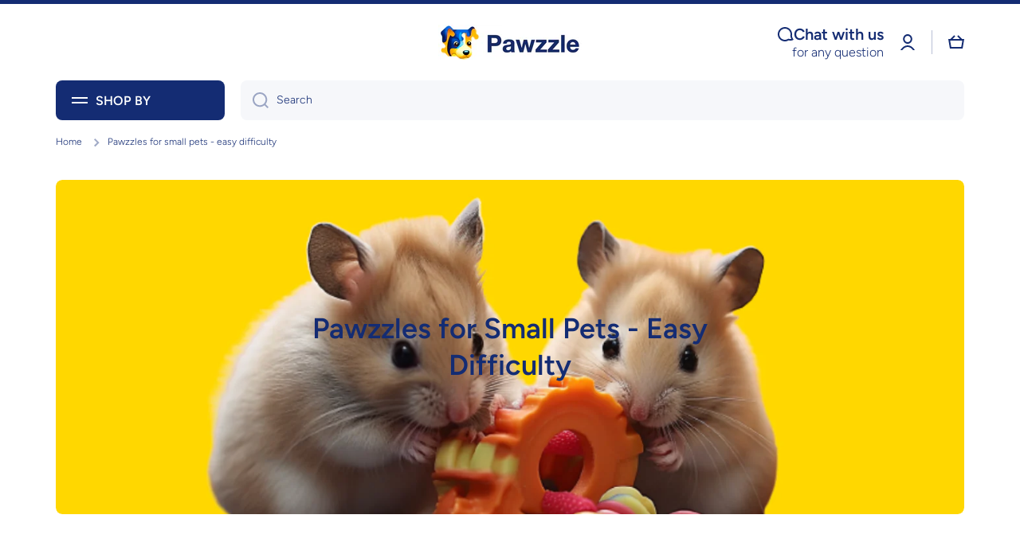

--- FILE ---
content_type: text/html; charset=utf-8
request_url: https://www.pawzzle.co/collections/pawzzles-for-small-pets-easy-difficulty
body_size: 46533
content:
<!doctype html>
<html class="no-js" lang="en" data-role="main">
  <head>
    <meta charset="utf-8">
    <meta http-equiv="X-UA-Compatible" content="IE=edge">
    <meta name="viewport" content="width=device-width,initial-scale=1">
    <meta name="theme-color" content="">
    <link rel="canonical" href="https://www.pawzzle.co/collections/pawzzles-for-small-pets-easy-difficulty">
    <link rel="preconnect" href="https://cdn.shopify.com" crossorigin><link rel="icon" type="image/png" href="//www.pawzzle.co/cdn/shop/files/Screenshot_2023-11-28_at_12.46.43_2x_582db633-835c-4f62-ada7-e8b32f5d86c5_32x32.png?v=1701149946"><link rel="preconnect" href="https://fonts.shopifycdn.com" crossorigin><title>
      Pawzzles for Small Pets - Easy Difficulty
</title>

    

    

<meta property="og:site_name" content="Pawzzle">
<meta property="og:url" content="https://www.pawzzle.co/collections/pawzzles-for-small-pets-easy-difficulty">
<meta property="og:title" content="Pawzzles for Small Pets - Easy Difficulty">
<meta property="og:type" content="website">
<meta property="og:description" content="Engaging toys and puzzles for pets. Our collection, catering for dogs, cats, and other pets, stimulates your pet&#39;s mind and promotes active play. Make your pet happy with Pawzzle - the one-stop shop for exceptional quality and innovative pet toys and puzzles"><meta property="og:image" content="http://www.pawzzle.co/cdn/shop/collections/Screenshot_2023-11-17_at_14.38.24_2x_c1be6e12-f4f8-4a57-9846-df7e48d37262.png?v=1700204868">
  <meta property="og:image:secure_url" content="https://www.pawzzle.co/cdn/shop/collections/Screenshot_2023-11-17_at_14.38.24_2x_c1be6e12-f4f8-4a57-9846-df7e48d37262.png?v=1700204868">
  <meta property="og:image:width" content="1392">
  <meta property="og:image:height" content="784"><meta name="twitter:card" content="summary_large_image">
<meta name="twitter:title" content="Pawzzles for Small Pets - Easy Difficulty">
<meta name="twitter:description" content="Engaging toys and puzzles for pets. Our collection, catering for dogs, cats, and other pets, stimulates your pet&#39;s mind and promotes active play. Make your pet happy with Pawzzle - the one-stop shop for exceptional quality and innovative pet toys and puzzles">

    <script src="//www.pawzzle.co/cdn/shop/t/4/assets/constants.js?v=58251544750838685771703137702" defer="defer"></script>
    <script src="//www.pawzzle.co/cdn/shop/t/4/assets/pubsub.js?v=158357773527763999511703137704" defer="defer"></script>
    <script src="//www.pawzzle.co/cdn/shop/t/4/assets/global.js?v=127095085647997701611703137703" defer="defer"></script>
    
    <script>window.performance && window.performance.mark && window.performance.mark('shopify.content_for_header.start');</script><meta name="google-site-verification" content="5J_QEGBlIpr3IJB4_IpG9mkCOkZ0CgF0qXKDS-NWsDc">
<meta id="shopify-digital-wallet" name="shopify-digital-wallet" content="/66943484148/digital_wallets/dialog">
<meta name="shopify-checkout-api-token" content="025f5ebc023c47321a1efd5d2a1a1776">
<link rel="alternate" type="application/atom+xml" title="Feed" href="/collections/pawzzles-for-small-pets-easy-difficulty.atom" />
<link rel="next" href="/collections/pawzzles-for-small-pets-easy-difficulty?page=2">
<link rel="alternate" hreflang="x-default" href="https://www.pawzzle.co/collections/pawzzles-for-small-pets-easy-difficulty">
<link rel="alternate" hreflang="en" href="https://www.pawzzle.co/collections/pawzzles-for-small-pets-easy-difficulty">
<link rel="alternate" hreflang="fr" href="https://www.pawzzle.co/fr/collections/pawzzles-for-small-pets-easy-difficulty">
<link rel="alternate" hreflang="de" href="https://www.pawzzle.co/de/collections/pawzzles-for-small-pets-easy-difficulty">
<link rel="alternate" hreflang="fi" href="https://www.pawzzle.co/fi/collections/pawzzles-for-small-pets-easy-difficulty">
<link rel="alternate" type="application/json+oembed" href="https://www.pawzzle.co/collections/pawzzles-for-small-pets-easy-difficulty.oembed">
<script async="async" src="/checkouts/internal/preloads.js?locale=en-HK"></script>
<link rel="preconnect" href="https://shop.app" crossorigin="anonymous">
<script async="async" src="https://shop.app/checkouts/internal/preloads.js?locale=en-HK&shop_id=66943484148" crossorigin="anonymous"></script>
<script id="apple-pay-shop-capabilities" type="application/json">{"shopId":66943484148,"countryCode":"HK","currencyCode":"EUR","merchantCapabilities":["supports3DS"],"merchantId":"gid:\/\/shopify\/Shop\/66943484148","merchantName":"Pawzzle","requiredBillingContactFields":["postalAddress","email"],"requiredShippingContactFields":["postalAddress","email"],"shippingType":"shipping","supportedNetworks":["visa","masterCard","amex"],"total":{"type":"pending","label":"Pawzzle","amount":"1.00"},"shopifyPaymentsEnabled":true,"supportsSubscriptions":true}</script>
<script id="shopify-features" type="application/json">{"accessToken":"025f5ebc023c47321a1efd5d2a1a1776","betas":["rich-media-storefront-analytics"],"domain":"www.pawzzle.co","predictiveSearch":true,"shopId":66943484148,"locale":"en"}</script>
<script>var Shopify = Shopify || {};
Shopify.shop = "aa0956-3.myshopify.com";
Shopify.locale = "en";
Shopify.currency = {"active":"EUR","rate":"1.0"};
Shopify.country = "HK";
Shopify.theme = {"name":"Minion - 2.5.1","id":138689216756,"schema_name":"Minion","schema_version":"2.5.1","theme_store_id":1571,"role":"main"};
Shopify.theme.handle = "null";
Shopify.theme.style = {"id":null,"handle":null};
Shopify.cdnHost = "www.pawzzle.co/cdn";
Shopify.routes = Shopify.routes || {};
Shopify.routes.root = "/";</script>
<script type="module">!function(o){(o.Shopify=o.Shopify||{}).modules=!0}(window);</script>
<script>!function(o){function n(){var o=[];function n(){o.push(Array.prototype.slice.apply(arguments))}return n.q=o,n}var t=o.Shopify=o.Shopify||{};t.loadFeatures=n(),t.autoloadFeatures=n()}(window);</script>
<script>
  window.ShopifyPay = window.ShopifyPay || {};
  window.ShopifyPay.apiHost = "shop.app\/pay";
  window.ShopifyPay.redirectState = null;
</script>
<script id="shop-js-analytics" type="application/json">{"pageType":"collection"}</script>
<script defer="defer" async type="module" src="//www.pawzzle.co/cdn/shopifycloud/shop-js/modules/v2/client.init-shop-cart-sync_BdyHc3Nr.en.esm.js"></script>
<script defer="defer" async type="module" src="//www.pawzzle.co/cdn/shopifycloud/shop-js/modules/v2/chunk.common_Daul8nwZ.esm.js"></script>
<script type="module">
  await import("//www.pawzzle.co/cdn/shopifycloud/shop-js/modules/v2/client.init-shop-cart-sync_BdyHc3Nr.en.esm.js");
await import("//www.pawzzle.co/cdn/shopifycloud/shop-js/modules/v2/chunk.common_Daul8nwZ.esm.js");

  window.Shopify.SignInWithShop?.initShopCartSync?.({"fedCMEnabled":true,"windoidEnabled":true});

</script>
<script>
  window.Shopify = window.Shopify || {};
  if (!window.Shopify.featureAssets) window.Shopify.featureAssets = {};
  window.Shopify.featureAssets['shop-js'] = {"shop-cart-sync":["modules/v2/client.shop-cart-sync_QYOiDySF.en.esm.js","modules/v2/chunk.common_Daul8nwZ.esm.js"],"init-fed-cm":["modules/v2/client.init-fed-cm_DchLp9rc.en.esm.js","modules/v2/chunk.common_Daul8nwZ.esm.js"],"shop-button":["modules/v2/client.shop-button_OV7bAJc5.en.esm.js","modules/v2/chunk.common_Daul8nwZ.esm.js"],"init-windoid":["modules/v2/client.init-windoid_DwxFKQ8e.en.esm.js","modules/v2/chunk.common_Daul8nwZ.esm.js"],"shop-cash-offers":["modules/v2/client.shop-cash-offers_DWtL6Bq3.en.esm.js","modules/v2/chunk.common_Daul8nwZ.esm.js","modules/v2/chunk.modal_CQq8HTM6.esm.js"],"shop-toast-manager":["modules/v2/client.shop-toast-manager_CX9r1SjA.en.esm.js","modules/v2/chunk.common_Daul8nwZ.esm.js"],"init-shop-email-lookup-coordinator":["modules/v2/client.init-shop-email-lookup-coordinator_UhKnw74l.en.esm.js","modules/v2/chunk.common_Daul8nwZ.esm.js"],"pay-button":["modules/v2/client.pay-button_DzxNnLDY.en.esm.js","modules/v2/chunk.common_Daul8nwZ.esm.js"],"avatar":["modules/v2/client.avatar_BTnouDA3.en.esm.js"],"init-shop-cart-sync":["modules/v2/client.init-shop-cart-sync_BdyHc3Nr.en.esm.js","modules/v2/chunk.common_Daul8nwZ.esm.js"],"shop-login-button":["modules/v2/client.shop-login-button_D8B466_1.en.esm.js","modules/v2/chunk.common_Daul8nwZ.esm.js","modules/v2/chunk.modal_CQq8HTM6.esm.js"],"init-customer-accounts-sign-up":["modules/v2/client.init-customer-accounts-sign-up_C8fpPm4i.en.esm.js","modules/v2/client.shop-login-button_D8B466_1.en.esm.js","modules/v2/chunk.common_Daul8nwZ.esm.js","modules/v2/chunk.modal_CQq8HTM6.esm.js"],"init-shop-for-new-customer-accounts":["modules/v2/client.init-shop-for-new-customer-accounts_CVTO0Ztu.en.esm.js","modules/v2/client.shop-login-button_D8B466_1.en.esm.js","modules/v2/chunk.common_Daul8nwZ.esm.js","modules/v2/chunk.modal_CQq8HTM6.esm.js"],"init-customer-accounts":["modules/v2/client.init-customer-accounts_dRgKMfrE.en.esm.js","modules/v2/client.shop-login-button_D8B466_1.en.esm.js","modules/v2/chunk.common_Daul8nwZ.esm.js","modules/v2/chunk.modal_CQq8HTM6.esm.js"],"shop-follow-button":["modules/v2/client.shop-follow-button_CkZpjEct.en.esm.js","modules/v2/chunk.common_Daul8nwZ.esm.js","modules/v2/chunk.modal_CQq8HTM6.esm.js"],"lead-capture":["modules/v2/client.lead-capture_BntHBhfp.en.esm.js","modules/v2/chunk.common_Daul8nwZ.esm.js","modules/v2/chunk.modal_CQq8HTM6.esm.js"],"checkout-modal":["modules/v2/client.checkout-modal_CfxcYbTm.en.esm.js","modules/v2/chunk.common_Daul8nwZ.esm.js","modules/v2/chunk.modal_CQq8HTM6.esm.js"],"shop-login":["modules/v2/client.shop-login_Da4GZ2H6.en.esm.js","modules/v2/chunk.common_Daul8nwZ.esm.js","modules/v2/chunk.modal_CQq8HTM6.esm.js"],"payment-terms":["modules/v2/client.payment-terms_MV4M3zvL.en.esm.js","modules/v2/chunk.common_Daul8nwZ.esm.js","modules/v2/chunk.modal_CQq8HTM6.esm.js"]};
</script>
<script>(function() {
  var isLoaded = false;
  function asyncLoad() {
    if (isLoaded) return;
    isLoaded = true;
    var urls = ["https:\/\/loox.io\/widget\/1HNd7xq76p\/loox.1726817305095.js?shop=aa0956-3.myshopify.com"];
    for (var i = 0; i < urls.length; i++) {
      var s = document.createElement('script');
      s.type = 'text/javascript';
      s.async = true;
      s.src = urls[i];
      var x = document.getElementsByTagName('script')[0];
      x.parentNode.insertBefore(s, x);
    }
  };
  if(window.attachEvent) {
    window.attachEvent('onload', asyncLoad);
  } else {
    window.addEventListener('load', asyncLoad, false);
  }
})();</script>
<script id="__st">var __st={"a":66943484148,"offset":28800,"reqid":"9350bce4-668e-44fc-9559-f4bef3a40aeb-1768982645","pageurl":"www.pawzzle.co\/collections\/pawzzles-for-small-pets-easy-difficulty","u":"bbde10feb948","p":"collection","rtyp":"collection","rid":413312712948};</script>
<script>window.ShopifyPaypalV4VisibilityTracking = true;</script>
<script id="captcha-bootstrap">!function(){'use strict';const t='contact',e='account',n='new_comment',o=[[t,t],['blogs',n],['comments',n],[t,'customer']],c=[[e,'customer_login'],[e,'guest_login'],[e,'recover_customer_password'],[e,'create_customer']],r=t=>t.map((([t,e])=>`form[action*='/${t}']:not([data-nocaptcha='true']) input[name='form_type'][value='${e}']`)).join(','),a=t=>()=>t?[...document.querySelectorAll(t)].map((t=>t.form)):[];function s(){const t=[...o],e=r(t);return a(e)}const i='password',u='form_key',d=['recaptcha-v3-token','g-recaptcha-response','h-captcha-response',i],f=()=>{try{return window.sessionStorage}catch{return}},m='__shopify_v',_=t=>t.elements[u];function p(t,e,n=!1){try{const o=window.sessionStorage,c=JSON.parse(o.getItem(e)),{data:r}=function(t){const{data:e,action:n}=t;return t[m]||n?{data:e,action:n}:{data:t,action:n}}(c);for(const[e,n]of Object.entries(r))t.elements[e]&&(t.elements[e].value=n);n&&o.removeItem(e)}catch(o){console.error('form repopulation failed',{error:o})}}const l='form_type',E='cptcha';function T(t){t.dataset[E]=!0}const w=window,h=w.document,L='Shopify',v='ce_forms',y='captcha';let A=!1;((t,e)=>{const n=(g='f06e6c50-85a8-45c8-87d0-21a2b65856fe',I='https://cdn.shopify.com/shopifycloud/storefront-forms-hcaptcha/ce_storefront_forms_captcha_hcaptcha.v1.5.2.iife.js',D={infoText:'Protected by hCaptcha',privacyText:'Privacy',termsText:'Terms'},(t,e,n)=>{const o=w[L][v],c=o.bindForm;if(c)return c(t,g,e,D).then(n);var r;o.q.push([[t,g,e,D],n]),r=I,A||(h.body.append(Object.assign(h.createElement('script'),{id:'captcha-provider',async:!0,src:r})),A=!0)});var g,I,D;w[L]=w[L]||{},w[L][v]=w[L][v]||{},w[L][v].q=[],w[L][y]=w[L][y]||{},w[L][y].protect=function(t,e){n(t,void 0,e),T(t)},Object.freeze(w[L][y]),function(t,e,n,w,h,L){const[v,y,A,g]=function(t,e,n){const i=e?o:[],u=t?c:[],d=[...i,...u],f=r(d),m=r(i),_=r(d.filter((([t,e])=>n.includes(e))));return[a(f),a(m),a(_),s()]}(w,h,L),I=t=>{const e=t.target;return e instanceof HTMLFormElement?e:e&&e.form},D=t=>v().includes(t);t.addEventListener('submit',(t=>{const e=I(t);if(!e)return;const n=D(e)&&!e.dataset.hcaptchaBound&&!e.dataset.recaptchaBound,o=_(e),c=g().includes(e)&&(!o||!o.value);(n||c)&&t.preventDefault(),c&&!n&&(function(t){try{if(!f())return;!function(t){const e=f();if(!e)return;const n=_(t);if(!n)return;const o=n.value;o&&e.removeItem(o)}(t);const e=Array.from(Array(32),(()=>Math.random().toString(36)[2])).join('');!function(t,e){_(t)||t.append(Object.assign(document.createElement('input'),{type:'hidden',name:u})),t.elements[u].value=e}(t,e),function(t,e){const n=f();if(!n)return;const o=[...t.querySelectorAll(`input[type='${i}']`)].map((({name:t})=>t)),c=[...d,...o],r={};for(const[a,s]of new FormData(t).entries())c.includes(a)||(r[a]=s);n.setItem(e,JSON.stringify({[m]:1,action:t.action,data:r}))}(t,e)}catch(e){console.error('failed to persist form',e)}}(e),e.submit())}));const S=(t,e)=>{t&&!t.dataset[E]&&(n(t,e.some((e=>e===t))),T(t))};for(const o of['focusin','change'])t.addEventListener(o,(t=>{const e=I(t);D(e)&&S(e,y())}));const B=e.get('form_key'),M=e.get(l),P=B&&M;t.addEventListener('DOMContentLoaded',(()=>{const t=y();if(P)for(const e of t)e.elements[l].value===M&&p(e,B);[...new Set([...A(),...v().filter((t=>'true'===t.dataset.shopifyCaptcha))])].forEach((e=>S(e,t)))}))}(h,new URLSearchParams(w.location.search),n,t,e,['guest_login'])})(!0,!0)}();</script>
<script integrity="sha256-4kQ18oKyAcykRKYeNunJcIwy7WH5gtpwJnB7kiuLZ1E=" data-source-attribution="shopify.loadfeatures" defer="defer" src="//www.pawzzle.co/cdn/shopifycloud/storefront/assets/storefront/load_feature-a0a9edcb.js" crossorigin="anonymous"></script>
<script crossorigin="anonymous" defer="defer" src="//www.pawzzle.co/cdn/shopifycloud/storefront/assets/shopify_pay/storefront-65b4c6d7.js?v=20250812"></script>
<script data-source-attribution="shopify.dynamic_checkout.dynamic.init">var Shopify=Shopify||{};Shopify.PaymentButton=Shopify.PaymentButton||{isStorefrontPortableWallets:!0,init:function(){window.Shopify.PaymentButton.init=function(){};var t=document.createElement("script");t.src="https://www.pawzzle.co/cdn/shopifycloud/portable-wallets/latest/portable-wallets.en.js",t.type="module",document.head.appendChild(t)}};
</script>
<script data-source-attribution="shopify.dynamic_checkout.buyer_consent">
  function portableWalletsHideBuyerConsent(e){var t=document.getElementById("shopify-buyer-consent"),n=document.getElementById("shopify-subscription-policy-button");t&&n&&(t.classList.add("hidden"),t.setAttribute("aria-hidden","true"),n.removeEventListener("click",e))}function portableWalletsShowBuyerConsent(e){var t=document.getElementById("shopify-buyer-consent"),n=document.getElementById("shopify-subscription-policy-button");t&&n&&(t.classList.remove("hidden"),t.removeAttribute("aria-hidden"),n.addEventListener("click",e))}window.Shopify?.PaymentButton&&(window.Shopify.PaymentButton.hideBuyerConsent=portableWalletsHideBuyerConsent,window.Shopify.PaymentButton.showBuyerConsent=portableWalletsShowBuyerConsent);
</script>
<script data-source-attribution="shopify.dynamic_checkout.cart.bootstrap">document.addEventListener("DOMContentLoaded",(function(){function t(){return document.querySelector("shopify-accelerated-checkout-cart, shopify-accelerated-checkout")}if(t())Shopify.PaymentButton.init();else{new MutationObserver((function(e,n){t()&&(Shopify.PaymentButton.init(),n.disconnect())})).observe(document.body,{childList:!0,subtree:!0})}}));
</script>
<link id="shopify-accelerated-checkout-styles" rel="stylesheet" media="screen" href="https://www.pawzzle.co/cdn/shopifycloud/portable-wallets/latest/accelerated-checkout-backwards-compat.css" crossorigin="anonymous">
<style id="shopify-accelerated-checkout-cart">
        #shopify-buyer-consent {
  margin-top: 1em;
  display: inline-block;
  width: 100%;
}

#shopify-buyer-consent.hidden {
  display: none;
}

#shopify-subscription-policy-button {
  background: none;
  border: none;
  padding: 0;
  text-decoration: underline;
  font-size: inherit;
  cursor: pointer;
}

#shopify-subscription-policy-button::before {
  box-shadow: none;
}

      </style>
<script id="sections-script" data-sections="main-collection-product-grid,footer" defer="defer" src="//www.pawzzle.co/cdn/shop/t/4/compiled_assets/scripts.js?v=78"></script>
<script>window.performance && window.performance.mark && window.performance.mark('shopify.content_for_header.end');</script>

    
    <style data-shopify>    
      @font-face {
  font-family: Figtree;
  font-weight: 300;
  font-style: normal;
  font-display: swap;
  src: url("//www.pawzzle.co/cdn/fonts/figtree/figtree_n3.e4cc0323f8b9feb279bf6ced9d868d88ce80289f.woff2") format("woff2"),
       url("//www.pawzzle.co/cdn/fonts/figtree/figtree_n3.db79ac3fb83d054d99bd79fccf8e8782b5cf449e.woff") format("woff");
}

@font-face {
  font-family: Figtree;
  font-weight: 600;
  font-style: normal;
  font-display: swap;
  src: url("//www.pawzzle.co/cdn/fonts/figtree/figtree_n6.9d1ea52bb49a0a86cfd1b0383d00f83d3fcc14de.woff2") format("woff2"),
       url("//www.pawzzle.co/cdn/fonts/figtree/figtree_n6.f0fcdea525a0e47b2ae4ab645832a8e8a96d31d3.woff") format("woff");
}

@font-face {
  font-family: Figtree;
  font-weight: 300;
  font-style: italic;
  font-display: swap;
  src: url("//www.pawzzle.co/cdn/fonts/figtree/figtree_i3.914abbe7a583759f0a18bf02652c9ee1f4bb1c6d.woff2") format("woff2"),
       url("//www.pawzzle.co/cdn/fonts/figtree/figtree_i3.3d7354f07ddb3c61082efcb69896c65d6c00d9fa.woff") format("woff");
}

      @font-face {
  font-family: Figtree;
  font-weight: 600;
  font-style: italic;
  font-display: swap;
  src: url("//www.pawzzle.co/cdn/fonts/figtree/figtree_i6.702baae75738b446cfbed6ac0d60cab7b21e61ba.woff2") format("woff2"),
       url("//www.pawzzle.co/cdn/fonts/figtree/figtree_i6.6b8dc40d16c9905d29525156e284509f871ce8f9.woff") format("woff");
}

      @font-face {
  font-family: Figtree;
  font-weight: 600;
  font-style: normal;
  font-display: swap;
  src: url("//www.pawzzle.co/cdn/fonts/figtree/figtree_n6.9d1ea52bb49a0a86cfd1b0383d00f83d3fcc14de.woff2") format("woff2"),
       url("//www.pawzzle.co/cdn/fonts/figtree/figtree_n6.f0fcdea525a0e47b2ae4ab645832a8e8a96d31d3.woff") format("woff");
}

    
      :root {
    	--duration-short: .2s;
        --duration-medium: .3s;
    	--duration-large: .5s;
    	--animation-bezier: ease;
    	--zoom-animation-bezier: cubic-bezier(.15,.75,.5,1);
    
        --animation-type: cubic-bezier(0, 0, 0.3, 1);
        --animation-time: .5s;

        --product-thumbnail_move-up: 0.35s;
        --product-thumbnail_move-up_type: linear;
        --product-thumbnail-button_opacity_hover: 0.15s;
        --product-thumbnail-button_opacity_over: 0.3s;
        --product-thumbnail-button_opacity_type: linear;
        --product-thumbnail-button_move: 0.35s;
        --product-thumbnail-button_move_type: linear;

        --font-heading-family: Figtree, sans-serif;
        --font-heading-style: normal;
        --font-heading-weight: 600;
    
        --font-body-family: Figtree, sans-serif;
        --font-body-style: normal;
        --font-body-weight: 300;
    	--font-body-bold-weight: 600;
    	--font-button-weight: 600;
    
    	--font-heading-scale: 1.0;
        --font-body-scale: 1.0;
    
        --font-body-size: calc(16px * var(--font-body-scale));
        --font-body-line-height: 130%;
        --font-body2-size: calc(14px * var(--font-body-scale));
        --font-body2-line-height: 130%;
        --font-body3-size: calc(12px * var(--font-body-scale));
        --font-body3-line-height: 130%;
        --font-body4-size: calc(10px * var(--font-body-scale));
        --font-body4-line-height: 130%;

        --color-body-background: #ffffff;
        --color-secondary-background: #f6f7fa;
      	--color-section-background: var(--color-secondary-background);--color-simple-dropdown: #ffffff;
    	--color-vertical-menu-dropdown: #ffffff;

        --color-base:#142c73;
    	--color-base-rgb: 20, 44, 115;
        --color-accent:#ffd701;
        --color-subheading: var(--color-accent);
        --color-text-link:#0568d6;

        --color-price: #142c73;
        --color-old-price: #d20404;
        --color-lines-borders: rgba(20, 44, 115, 0.3);
        --color-input-background: #f6f7fa;
        --color-input-text: #142c73;
        --color-input-background-active: var(--color-body-background);
        --opacity-icons: 0.4;

    	--mobile-focus-color: rgba(20, 44, 115, 0.04);

    	--shadow: 0px 4px 20px rgba(22, 19, 69, 0.13);--auto-text-color-button-light:#ffffff;
    	--auto-text-color-button-dark:var(--color-base);
    	--auto-input-color-active-border-light: rgba(255,255,255,0.3);
    	--auto-input-color-active-border-dark:rgba(var(--color-base-rgb),0.3);--auto-text-color-input-light:#ffffff;
    	--auto-text-color-input-dark:var(--color-input-text);--auto-text-color-accent: 
var(--color-base)
;--auto-text-color--with-base-color: #ffffff;--radius: 8px;
    	--radius-input: 8px;
    	--radius-button: 8px;
    	--radius-badge:3px;
    	--radius-checkbox:4px;
        --radius-menu: 8px;

        --color-badge-1:#d20404;--color-badge-1-text: var(--auto-text-color-button-light);--color-badge-2:#ef6c00;--color-badge-2-text: var(--auto-text-color-button-light);--color-badge-3:#142c73;--color-badge-3-text: var(--auto-text-color-button-light);--color-free-delivery-bar: #142c73;
      
    	--color-error: #d20404;
    
        --form_field-height: 50px;
        
        --page-width: 1300px;
        --page-padding: 20px;

        --sections-top-spacing:100px;
    	--sections-top-spacing-mobile:80px;
		--sections-top-spacing--medium:80px;
    	--sections-top-spacing--medium-mobile:60px;
		--sections-top-spacing--small:40px;
    	--sections-top-spacing--small-mobile:40px;

        --padding1: 10px;
        --padding2: 20px;
        --padding3: 30px;
        --padding4: 40px;
    	--padding5: 60px;
      }

      *,
      *::before,
      *::after {
      	box-sizing: border-box;
      }
      html {
        box-sizing: border-box;
        height: 100%;
     	-webkit-tap-highlight-color: transparent;
    	scroll-behavior: smooth;
      }
      body {
        display: grid;
        grid-template-rows: auto auto 1fr auto;
        grid-template-columns: 100%;
        min-height: 100%;
        margin: 0;
        font-size: var(--font-body-size);
        line-height: var(--font-body-line-height);
        color: var(--color-base);
    	background: var(--color-body-background);
        font-family: var(--font-body-family);
        font-style: var(--font-body-style);
        font-weight: var(--font-body-weight);
        -webkit-text-size-adjust: none;
    	text-size-adjust: none;
    	overflow-x: hidden;
      }.btn{
        --background: var(--color-accent);--color: var(--auto-text-color-button-dark);
    	--fill: var(--auto-text-color-button-dark);}.btn--secondary{
        --background: var(--color-base);--color: var(--auto-text-color-button-light);
    	--fill: var(--auto-text-color-button-light);}
    
    .visually-hidden {
      position: absolute!important;
      overflow: hidden;
      margin: -1px;
      border: 0;
      clip: rect(0 0 0 0);
      word-wrap: normal!important;
    }
    .visually-hidden:not(:focus),
    .visually-hidden:not(:focus-visible){
      width: 1px;
      height: 1px;
      padding: 0;
    }
    .announcement-bar{
      opacity:0;
    }
    .popup-modal{
      display: none;
    }.js #MainContent{
      opacity:0;
      transition: opacity 1s var(--animation-bezier);
    }
    .js.dom-loaded #MainContent{
      opacity:1;
    }</style>

    <link href="//www.pawzzle.co/cdn/shop/t/4/assets/base.css?v=133672069875853754191703137704" rel="stylesheet" type="text/css" media="all" />
    
<link rel="preload" as="font" href="//www.pawzzle.co/cdn/fonts/figtree/figtree_n3.e4cc0323f8b9feb279bf6ced9d868d88ce80289f.woff2" type="font/woff2" crossorigin><link rel="preload" as="font" href="//www.pawzzle.co/cdn/fonts/figtree/figtree_n6.9d1ea52bb49a0a86cfd1b0383d00f83d3fcc14de.woff2" type="font/woff2" crossorigin><link rel="stylesheet" href="//www.pawzzle.co/cdn/shop/t/4/assets/component-predictive-search.css?v=169156080147452933411703137703" media="print" onload="this.media='all'"><script>
      document.documentElement.className = document.documentElement.className.replace('no-js', 'js');
      if (Shopify.designMode) {
        document.documentElement.classList.add('shopify-design-mode');
      }
      document.addEventListener("DOMContentLoaded", function(event) {
        document.documentElement.classList.add('dom-loaded');
        setTimeout(function(){document.querySelector('footer').classList.add('footer-loaded')}, 700);
      });
    </script>
  <!-- BEGIN app block: shopify://apps/crisp-live-chat-chatbot/blocks/app-embed/5c3cfd5f-01d4-496a-891b-f98ecf27ff08 --><script>
  if ("590410bf-175e-44e5-9f41-ebe0da4c830b") {
    let _locale = "";

    window.CRISP_READY_TRIGGER = function () {
      window.CRISP_SESSION_ID = $crisp.get("session:identifier");
      postCart();
      postCustomerID();

      // Set session segment (only after first message is sent)
      $crisp.push(["on", "message:sent", () => {
        $crisp.push(["set", "session:segments", [["shopify"]]]);
        $crisp.push(["off", "message:sent"]);
      }])
    };

    if (window?.Weglot?.getCurrentLang && typeof(typeof(Weglot?.getCurrentLang) === "function")) {
      _locale = Weglot?.getCurrentLang();
    } else if (Shopify?.locale) {
      _locale = Shopify.locale;
    }

    if (_locale) {
      CRISP_RUNTIME_CONFIG = {
        locale : _locale
      };
    }

    window.$crisp=[];
    window.CRISP_WEBSITE_ID="590410bf-175e-44e5-9f41-ebe0da4c830b";
    (function(){d=document;s=d.createElement("script");
      s.src="https://client.crisp.chat/l.js";
      s.async=1;
      d.getElementsByTagName("head")[0].appendChild(s);
    })();
  }
</script>

<!-- END app block --><script src="https://cdn.shopify.com/extensions/019b03f2-1cc6-73dd-a349-2821a944dacf/crisp-chatbox-14/assets/crisp.js" type="text/javascript" defer="defer"></script>
<script src="https://cdn.shopify.com/extensions/fef74e5c-4c2b-4cf4-8bcb-a6a437504aa0/proof-bear-sales-popup-36/assets/salespop-widget.js" type="text/javascript" defer="defer"></script>
<link href="https://monorail-edge.shopifysvc.com" rel="dns-prefetch">
<script>(function(){if ("sendBeacon" in navigator && "performance" in window) {try {var session_token_from_headers = performance.getEntriesByType('navigation')[0].serverTiming.find(x => x.name == '_s').description;} catch {var session_token_from_headers = undefined;}var session_cookie_matches = document.cookie.match(/_shopify_s=([^;]*)/);var session_token_from_cookie = session_cookie_matches && session_cookie_matches.length === 2 ? session_cookie_matches[1] : "";var session_token = session_token_from_headers || session_token_from_cookie || "";function handle_abandonment_event(e) {var entries = performance.getEntries().filter(function(entry) {return /monorail-edge.shopifysvc.com/.test(entry.name);});if (!window.abandonment_tracked && entries.length === 0) {window.abandonment_tracked = true;var currentMs = Date.now();var navigation_start = performance.timing.navigationStart;var payload = {shop_id: 66943484148,url: window.location.href,navigation_start,duration: currentMs - navigation_start,session_token,page_type: "collection"};window.navigator.sendBeacon("https://monorail-edge.shopifysvc.com/v1/produce", JSON.stringify({schema_id: "online_store_buyer_site_abandonment/1.1",payload: payload,metadata: {event_created_at_ms: currentMs,event_sent_at_ms: currentMs}}));}}window.addEventListener('pagehide', handle_abandonment_event);}}());</script>
<script id="web-pixels-manager-setup">(function e(e,d,r,n,o){if(void 0===o&&(o={}),!Boolean(null===(a=null===(i=window.Shopify)||void 0===i?void 0:i.analytics)||void 0===a?void 0:a.replayQueue)){var i,a;window.Shopify=window.Shopify||{};var t=window.Shopify;t.analytics=t.analytics||{};var s=t.analytics;s.replayQueue=[],s.publish=function(e,d,r){return s.replayQueue.push([e,d,r]),!0};try{self.performance.mark("wpm:start")}catch(e){}var l=function(){var e={modern:/Edge?\/(1{2}[4-9]|1[2-9]\d|[2-9]\d{2}|\d{4,})\.\d+(\.\d+|)|Firefox\/(1{2}[4-9]|1[2-9]\d|[2-9]\d{2}|\d{4,})\.\d+(\.\d+|)|Chrom(ium|e)\/(9{2}|\d{3,})\.\d+(\.\d+|)|(Maci|X1{2}).+ Version\/(15\.\d+|(1[6-9]|[2-9]\d|\d{3,})\.\d+)([,.]\d+|)( \(\w+\)|)( Mobile\/\w+|) Safari\/|Chrome.+OPR\/(9{2}|\d{3,})\.\d+\.\d+|(CPU[ +]OS|iPhone[ +]OS|CPU[ +]iPhone|CPU IPhone OS|CPU iPad OS)[ +]+(15[._]\d+|(1[6-9]|[2-9]\d|\d{3,})[._]\d+)([._]\d+|)|Android:?[ /-](13[3-9]|1[4-9]\d|[2-9]\d{2}|\d{4,})(\.\d+|)(\.\d+|)|Android.+Firefox\/(13[5-9]|1[4-9]\d|[2-9]\d{2}|\d{4,})\.\d+(\.\d+|)|Android.+Chrom(ium|e)\/(13[3-9]|1[4-9]\d|[2-9]\d{2}|\d{4,})\.\d+(\.\d+|)|SamsungBrowser\/([2-9]\d|\d{3,})\.\d+/,legacy:/Edge?\/(1[6-9]|[2-9]\d|\d{3,})\.\d+(\.\d+|)|Firefox\/(5[4-9]|[6-9]\d|\d{3,})\.\d+(\.\d+|)|Chrom(ium|e)\/(5[1-9]|[6-9]\d|\d{3,})\.\d+(\.\d+|)([\d.]+$|.*Safari\/(?![\d.]+ Edge\/[\d.]+$))|(Maci|X1{2}).+ Version\/(10\.\d+|(1[1-9]|[2-9]\d|\d{3,})\.\d+)([,.]\d+|)( \(\w+\)|)( Mobile\/\w+|) Safari\/|Chrome.+OPR\/(3[89]|[4-9]\d|\d{3,})\.\d+\.\d+|(CPU[ +]OS|iPhone[ +]OS|CPU[ +]iPhone|CPU IPhone OS|CPU iPad OS)[ +]+(10[._]\d+|(1[1-9]|[2-9]\d|\d{3,})[._]\d+)([._]\d+|)|Android:?[ /-](13[3-9]|1[4-9]\d|[2-9]\d{2}|\d{4,})(\.\d+|)(\.\d+|)|Mobile Safari.+OPR\/([89]\d|\d{3,})\.\d+\.\d+|Android.+Firefox\/(13[5-9]|1[4-9]\d|[2-9]\d{2}|\d{4,})\.\d+(\.\d+|)|Android.+Chrom(ium|e)\/(13[3-9]|1[4-9]\d|[2-9]\d{2}|\d{4,})\.\d+(\.\d+|)|Android.+(UC? ?Browser|UCWEB|U3)[ /]?(15\.([5-9]|\d{2,})|(1[6-9]|[2-9]\d|\d{3,})\.\d+)\.\d+|SamsungBrowser\/(5\.\d+|([6-9]|\d{2,})\.\d+)|Android.+MQ{2}Browser\/(14(\.(9|\d{2,})|)|(1[5-9]|[2-9]\d|\d{3,})(\.\d+|))(\.\d+|)|K[Aa][Ii]OS\/(3\.\d+|([4-9]|\d{2,})\.\d+)(\.\d+|)/},d=e.modern,r=e.legacy,n=navigator.userAgent;return n.match(d)?"modern":n.match(r)?"legacy":"unknown"}(),u="modern"===l?"modern":"legacy",c=(null!=n?n:{modern:"",legacy:""})[u],f=function(e){return[e.baseUrl,"/wpm","/b",e.hashVersion,"modern"===e.buildTarget?"m":"l",".js"].join("")}({baseUrl:d,hashVersion:r,buildTarget:u}),m=function(e){var d=e.version,r=e.bundleTarget,n=e.surface,o=e.pageUrl,i=e.monorailEndpoint;return{emit:function(e){var a=e.status,t=e.errorMsg,s=(new Date).getTime(),l=JSON.stringify({metadata:{event_sent_at_ms:s},events:[{schema_id:"web_pixels_manager_load/3.1",payload:{version:d,bundle_target:r,page_url:o,status:a,surface:n,error_msg:t},metadata:{event_created_at_ms:s}}]});if(!i)return console&&console.warn&&console.warn("[Web Pixels Manager] No Monorail endpoint provided, skipping logging."),!1;try{return self.navigator.sendBeacon.bind(self.navigator)(i,l)}catch(e){}var u=new XMLHttpRequest;try{return u.open("POST",i,!0),u.setRequestHeader("Content-Type","text/plain"),u.send(l),!0}catch(e){return console&&console.warn&&console.warn("[Web Pixels Manager] Got an unhandled error while logging to Monorail."),!1}}}}({version:r,bundleTarget:l,surface:e.surface,pageUrl:self.location.href,monorailEndpoint:e.monorailEndpoint});try{o.browserTarget=l,function(e){var d=e.src,r=e.async,n=void 0===r||r,o=e.onload,i=e.onerror,a=e.sri,t=e.scriptDataAttributes,s=void 0===t?{}:t,l=document.createElement("script"),u=document.querySelector("head"),c=document.querySelector("body");if(l.async=n,l.src=d,a&&(l.integrity=a,l.crossOrigin="anonymous"),s)for(var f in s)if(Object.prototype.hasOwnProperty.call(s,f))try{l.dataset[f]=s[f]}catch(e){}if(o&&l.addEventListener("load",o),i&&l.addEventListener("error",i),u)u.appendChild(l);else{if(!c)throw new Error("Did not find a head or body element to append the script");c.appendChild(l)}}({src:f,async:!0,onload:function(){if(!function(){var e,d;return Boolean(null===(d=null===(e=window.Shopify)||void 0===e?void 0:e.analytics)||void 0===d?void 0:d.initialized)}()){var d=window.webPixelsManager.init(e)||void 0;if(d){var r=window.Shopify.analytics;r.replayQueue.forEach((function(e){var r=e[0],n=e[1],o=e[2];d.publishCustomEvent(r,n,o)})),r.replayQueue=[],r.publish=d.publishCustomEvent,r.visitor=d.visitor,r.initialized=!0}}},onerror:function(){return m.emit({status:"failed",errorMsg:"".concat(f," has failed to load")})},sri:function(e){var d=/^sha384-[A-Za-z0-9+/=]+$/;return"string"==typeof e&&d.test(e)}(c)?c:"",scriptDataAttributes:o}),m.emit({status:"loading"})}catch(e){m.emit({status:"failed",errorMsg:(null==e?void 0:e.message)||"Unknown error"})}}})({shopId: 66943484148,storefrontBaseUrl: "https://www.pawzzle.co",extensionsBaseUrl: "https://extensions.shopifycdn.com/cdn/shopifycloud/web-pixels-manager",monorailEndpoint: "https://monorail-edge.shopifysvc.com/unstable/produce_batch",surface: "storefront-renderer",enabledBetaFlags: ["2dca8a86"],webPixelsConfigList: [{"id":"141590772","configuration":"{\"pixel_id\":\"863999965221604\",\"pixel_type\":\"facebook_pixel\",\"metaapp_system_user_token\":\"-\"}","eventPayloadVersion":"v1","runtimeContext":"OPEN","scriptVersion":"ca16bc87fe92b6042fbaa3acc2fbdaa6","type":"APP","apiClientId":2329312,"privacyPurposes":["ANALYTICS","MARKETING","SALE_OF_DATA"],"dataSharingAdjustments":{"protectedCustomerApprovalScopes":["read_customer_address","read_customer_email","read_customer_name","read_customer_personal_data","read_customer_phone"]}},{"id":"32243956","configuration":"{\"hashed_organization_id\":\"8ddd1215e745239758c0db8349e7d4e7_v1\",\"app_key\":\"aa0956-3\",\"allow_collect_personal_data\":\"false\"}","eventPayloadVersion":"v1","runtimeContext":"STRICT","scriptVersion":"c3e64302e4c6a915b615bb03ddf3784a","type":"APP","apiClientId":111542,"privacyPurposes":["ANALYTICS","MARKETING","SALE_OF_DATA"],"dataSharingAdjustments":{"protectedCustomerApprovalScopes":["read_customer_address","read_customer_email","read_customer_name","read_customer_personal_data","read_customer_phone"]}},{"id":"shopify-app-pixel","configuration":"{}","eventPayloadVersion":"v1","runtimeContext":"STRICT","scriptVersion":"0450","apiClientId":"shopify-pixel","type":"APP","privacyPurposes":["ANALYTICS","MARKETING"]},{"id":"shopify-custom-pixel","eventPayloadVersion":"v1","runtimeContext":"LAX","scriptVersion":"0450","apiClientId":"shopify-pixel","type":"CUSTOM","privacyPurposes":["ANALYTICS","MARKETING"]}],isMerchantRequest: false,initData: {"shop":{"name":"Pawzzle","paymentSettings":{"currencyCode":"EUR"},"myshopifyDomain":"aa0956-3.myshopify.com","countryCode":"HK","storefrontUrl":"https:\/\/www.pawzzle.co"},"customer":null,"cart":null,"checkout":null,"productVariants":[],"purchasingCompany":null},},"https://www.pawzzle.co/cdn","fcfee988w5aeb613cpc8e4bc33m6693e112",{"modern":"","legacy":""},{"shopId":"66943484148","storefrontBaseUrl":"https:\/\/www.pawzzle.co","extensionBaseUrl":"https:\/\/extensions.shopifycdn.com\/cdn\/shopifycloud\/web-pixels-manager","surface":"storefront-renderer","enabledBetaFlags":"[\"2dca8a86\"]","isMerchantRequest":"false","hashVersion":"fcfee988w5aeb613cpc8e4bc33m6693e112","publish":"custom","events":"[[\"page_viewed\",{}],[\"collection_viewed\",{\"collection\":{\"id\":\"413312712948\",\"title\":\"Pawzzles for Small Pets - Easy Difficulty\",\"productVariants\":[{\"price\":{\"amount\":24.9,\"currencyCode\":\"EUR\"},\"product\":{\"title\":\"Natural Material Balls for Rabbits and Rodents\",\"vendor\":\"Pawzzle\",\"id\":\"8271870886132\",\"untranslatedTitle\":\"Natural Material Balls for Rabbits and Rodents\",\"url\":\"\/products\/natural-material-balls-for-rabbits-and-rodents\",\"type\":\"\"},\"id\":\"44319123439860\",\"image\":{\"src\":\"\/\/www.pawzzle.co\/cdn\/shop\/files\/O1CN015zVRMg26ujHRzryMk__2215438507722-0-cib.jpg?v=1700512490\"},\"sku\":\"\",\"title\":\"Diameter 5cm set\",\"untranslatedTitle\":\"Diameter 5cm set\"},{\"price\":{\"amount\":24.9,\"currencyCode\":\"EUR\"},\"product\":{\"title\":\"Resin Log for Reptile Terrarium and Fishtanks\",\"vendor\":\"Pawzzle\",\"id\":\"8271861514484\",\"untranslatedTitle\":\"Resin Log for Reptile Terrarium and Fishtanks\",\"url\":\"\/products\/resin-log-for-reptile-terrarium-and-fishtanks\",\"type\":\"\"},\"id\":\"44319105614068\",\"image\":{\"src\":\"\/\/www.pawzzle.co\/cdn\/shop\/files\/O1CN010Fh5OS26ujHJ6nyMH__2215438507722-0-cib.jpg?v=1700511061\"},\"sku\":\"\",\"title\":\"Default Title\",\"untranslatedTitle\":\"Default Title\"},{\"price\":{\"amount\":19.9,\"currencyCode\":\"EUR\"},\"product\":{\"title\":\"Wooden Tunnel for Hamsters\",\"vendor\":\"Pawzzle\",\"id\":\"8271252652276\",\"untranslatedTitle\":\"Wooden Tunnel for Hamsters\",\"url\":\"\/products\/wooden-tunnel-for-hamsters\",\"type\":\"\"},\"id\":\"44317183607028\",\"image\":{\"src\":\"\/\/www.pawzzle.co\/cdn\/shop\/files\/O1CN01frKeCx1z6cbCyl1dG__2209796106665-0-cib.jpg?v=1700462309\"},\"sku\":\"\",\"title\":\"A\",\"untranslatedTitle\":\"A\"},{\"price\":{\"amount\":19.9,\"currencyCode\":\"EUR\"},\"product\":{\"title\":\"Wooden Cave Ladder for Hamsters\",\"vendor\":\"Pawzzle\",\"id\":\"8271153070324\",\"untranslatedTitle\":\"Wooden Cave Ladder for Hamsters\",\"url\":\"\/products\/wooden-cave-ladder-for-hamsters\",\"type\":\"\"},\"id\":\"44316792160500\",\"image\":{\"src\":\"\/\/www.pawzzle.co\/cdn\/shop\/files\/O1CN01qef3M41Bs2pVEWNac__0-0-cib.jpg?v=1700456939\"},\"sku\":\"\",\"title\":\"Alien Cave Ladder\",\"untranslatedTitle\":\"Alien Cave Ladder\"},{\"price\":{\"amount\":24.9,\"currencyCode\":\"EUR\"},\"product\":{\"title\":\"Taco-Shaped Nest for Rodents\",\"vendor\":\"Pawzzle\",\"id\":\"8271128920308\",\"untranslatedTitle\":\"Taco-Shaped Nest for Rodents\",\"url\":\"\/products\/taco-shaped-nest-for-rodents\",\"type\":\"\"},\"id\":\"44316670591220\",\"image\":{\"src\":\"\/\/www.pawzzle.co\/cdn\/shop\/files\/O1CN01iV0PyZ1paiUCAxyf7__2201287315377-0-cib.jpg?v=1700455226\"},\"sku\":\"\",\"title\":\"Default Title\",\"untranslatedTitle\":\"Default Title\"},{\"price\":{\"amount\":19.9,\"currencyCode\":\"EUR\"},\"product\":{\"title\":\"Cylindrical Seesaw for Hamsters and Guinea Pigs\",\"vendor\":\"Pawzzle\",\"id\":\"8271113158900\",\"untranslatedTitle\":\"Cylindrical Seesaw for Hamsters and Guinea Pigs\",\"url\":\"\/products\/cylindrical-seesaw-for-hamsters-and-guinea-pigs\",\"type\":\"\"},\"id\":\"44316599189748\",\"image\":{\"src\":\"\/\/www.pawzzle.co\/cdn\/shop\/files\/O1CN01fijpl61ndLSzZW1kP__2214421515112-0-cib.jpg?v=1700453342\"},\"sku\":\"\",\"title\":\"Default Title\",\"untranslatedTitle\":\"Default Title\"},{\"price\":{\"amount\":19.9,\"currencyCode\":\"EUR\"},\"product\":{\"title\":\"Wooden Hurdle for Rabbits\",\"vendor\":\"Pawzzle\",\"id\":\"8267410112756\",\"untranslatedTitle\":\"Wooden Hurdle for Rabbits\",\"url\":\"\/products\/wooden-hurdle-for-rabbits\",\"type\":\"\"},\"id\":\"44301154615540\",\"image\":{\"src\":\"\/\/www.pawzzle.co\/cdn\/shop\/files\/O1CN01UZEosM22hfWzUkuaB__2216136797152-0-cib.jpg?v=1700004821\"},\"sku\":\"\",\"title\":\"Default Title\",\"untranslatedTitle\":\"Default Title\"},{\"price\":{\"amount\":29.9,\"currencyCode\":\"EUR\"},\"product\":{\"title\":\"Stainless Steel Food Basin for Guinea Pigs and Rabbits\",\"vendor\":\"Pawzzle\",\"id\":\"8267377967348\",\"untranslatedTitle\":\"Stainless Steel Food Basin for Guinea Pigs and Rabbits\",\"url\":\"\/products\/stainless-steel-food-basin-for-guinea-pigs-and-rabbits\",\"type\":\"\"},\"id\":\"44301117718772\",\"image\":{\"src\":\"\/\/www.pawzzle.co\/cdn\/shop\/files\/O1CN014D6uFA2NboMdCc0NF__3101959982-0-cib.jpg?v=1700004211\"},\"sku\":\"\",\"title\":\"Blue\",\"untranslatedTitle\":\"Blue\"},{\"price\":{\"amount\":24.9,\"currencyCode\":\"EUR\"},\"product\":{\"title\":\"Natural Wooden House for Hamsters and Rodents\",\"vendor\":\"Pawzzle\",\"id\":\"8267277009140\",\"untranslatedTitle\":\"Natural Wooden House for Hamsters and Rodents\",\"url\":\"\/products\/natural-wooden-house-for-hamsters-and-rodents\",\"type\":\"\"},\"id\":\"44300992446708\",\"image\":{\"src\":\"\/\/www.pawzzle.co\/cdn\/shop\/files\/115065339.jpg?v=1700002567\"},\"sku\":null,\"title\":\"Small\",\"untranslatedTitle\":\"Small\"},{\"price\":{\"amount\":24.9,\"currencyCode\":\"EUR\"},\"product\":{\"title\":\"Wooden Circular House for Hamsters and Guinea Pigs\",\"vendor\":\"Pawzzle\",\"id\":\"8267271700724\",\"untranslatedTitle\":\"Wooden Circular House for Hamsters and Guinea Pigs\",\"url\":\"\/products\/wooden-circular-house-for-hamsters-and-guinea-pigs\",\"type\":\"\"},\"id\":\"44300974457076\",\"image\":{\"src\":\"\/\/www.pawzzle.co\/cdn\/shop\/files\/TB2n9azeFXXXXajXpXXXXXXXXXX-2073471052.jpg?v=1700002237\"},\"sku\":\"\",\"title\":\"Small\",\"untranslatedTitle\":\"Small\"},{\"price\":{\"amount\":19.9,\"currencyCode\":\"EUR\"},\"product\":{\"title\":\"Wooden Cozy Cabin for Hamsters, Hedgehogs, and Guinea Pigs\",\"vendor\":\"Pawzzle\",\"id\":\"8267213897972\",\"untranslatedTitle\":\"Wooden Cozy Cabin for Hamsters, Hedgehogs, and Guinea Pigs\",\"url\":\"\/products\/wooden-cozy-cabin-for-hamsters-hedgehogs-and-guinea-pigs\",\"type\":\"\"},\"id\":\"44300889981172\",\"image\":{\"src\":\"\/\/www.pawzzle.co\/cdn\/shop\/files\/O1CN01IoWvK21Bs2lsejdia__0-0-cib.jpg?v=1700000563\"},\"sku\":\"\",\"title\":\"Small 21*10*15cm\",\"untranslatedTitle\":\"Small 21*10*15cm\"},{\"price\":{\"amount\":24.9,\"currencyCode\":\"EUR\"},\"product\":{\"title\":\"Wooden Hut for Mice, Hamsters, and Rodents\",\"vendor\":\"Pawzzle\",\"id\":\"8267203969268\",\"untranslatedTitle\":\"Wooden Hut for Mice, Hamsters, and Rodents\",\"url\":\"\/products\/wooden-hut-for-mice-hamsters-and-rodents\",\"type\":\"\"},\"id\":\"44300861178100\",\"image\":{\"src\":\"\/\/www.pawzzle.co\/cdn\/shop\/files\/11956885414_834717832.jpg?v=1699998648\"},\"sku\":\"\",\"title\":\"Default Title\",\"untranslatedTitle\":\"Default Title\"},{\"price\":{\"amount\":19.9,\"currencyCode\":\"EUR\"},\"product\":{\"title\":\"Woven Carrot Chew Toy for Rabbits\",\"vendor\":\"Pawzzle\",\"id\":\"8267008344308\",\"untranslatedTitle\":\"Woven Carrot Chew Toy for Rabbits\",\"url\":\"\/products\/woven-carrot-chew-toy-for-rabbits\",\"type\":\"\"},\"id\":\"44300603785460\",\"image\":{\"src\":\"\/\/www.pawzzle.co\/cdn\/shop\/files\/O1CN01uhrNT02NboCbrkQPM__3101959982-0-cib.jpg?v=1699995120\"},\"sku\":\"\",\"title\":\"XS\",\"untranslatedTitle\":\"XS\"},{\"price\":{\"amount\":24.9,\"currencyCode\":\"EUR\"},\"product\":{\"title\":\"Hemp Grinding Ball for Rabbits\",\"vendor\":\"Pawzzle\",\"id\":\"8266988028148\",\"untranslatedTitle\":\"Hemp Grinding Ball for Rabbits\",\"url\":\"\/products\/hemp-grinding-ball-for-rabbits\",\"type\":\"\"},\"id\":\"44300570886388\",\"image\":{\"src\":\"\/\/www.pawzzle.co\/cdn\/shop\/files\/O1CN01AF8kA82NboNvLUjP1__310.jpg?v=1699994642\"},\"sku\":\"\",\"title\":\"Default Title\",\"untranslatedTitle\":\"Default Title\"},{\"price\":{\"amount\":19.9,\"currencyCode\":\"EUR\"},\"product\":{\"title\":\"Automatic Feeder for Hamsters and Hedgehogs\",\"vendor\":\"Pawzzle\",\"id\":\"8266984325364\",\"untranslatedTitle\":\"Automatic Feeder for Hamsters and Hedgehogs\",\"url\":\"\/products\/automatic-feeder-for-hamsters-and-hedgehogs\",\"type\":\"\"},\"id\":\"44300534350068\",\"image\":{\"src\":\"\/\/www.pawzzle.co\/cdn\/shop\/files\/11051435682_1594370694.jpg?v=1699993955\"},\"sku\":\"\",\"title\":\"Transparent\",\"untranslatedTitle\":\"Transparent\"},{\"price\":{\"amount\":24.9,\"currencyCode\":\"EUR\"},\"product\":{\"title\":\"Dual-Use Feeder for Rabbits\",\"vendor\":\"Pawzzle\",\"id\":\"8266964533492\",\"untranslatedTitle\":\"Dual-Use Feeder for Rabbits\",\"url\":\"\/products\/dual-use-feeder-for-rabbits\",\"type\":\"\"},\"id\":\"44300452561140\",\"image\":{\"src\":\"\/\/www.pawzzle.co\/cdn\/shop\/files\/O1CN01hjh6pD2Ea8PruS90t__3310298760-0-cib.jpg?v=1699990519\"},\"sku\":\"\",\"title\":\"Acrylic-Blue\",\"untranslatedTitle\":\"Acrylic-Blue\"},{\"price\":{\"amount\":19.9,\"currencyCode\":\"EUR\"},\"product\":{\"title\":\"Water Dispenser for Hamsters\",\"vendor\":\"Pawzzle\",\"id\":\"8266940285172\",\"untranslatedTitle\":\"Water Dispenser for Hamsters\",\"url\":\"\/products\/water-dispenser-for-hamsters\",\"type\":\"\"},\"id\":\"44300343836916\",\"image\":{\"src\":\"\/\/www.pawzzle.co\/cdn\/shop\/files\/O1CN013BSdkk1paiPBiLVTC__1008205377-0-cib.jpg?v=1699985706\"},\"sku\":\"\",\"title\":\"Bule\",\"untranslatedTitle\":\"Bule\"},{\"price\":{\"amount\":19.9,\"currencyCode\":\"EUR\"},\"product\":{\"title\":\"Feeding Bag for Rabbits\",\"vendor\":\"Pawzzle\",\"id\":\"8266937630964\",\"untranslatedTitle\":\"Feeding Bag for Rabbits\",\"url\":\"\/products\/feeding-bag-for-rabbits\",\"type\":\"\"},\"id\":\"44300335677684\",\"image\":{\"src\":\"\/\/www.pawzzle.co\/cdn\/shop\/files\/O1CN01FZYY5r23HOGbjEbWf__1968917230-0-cib.jpg?v=1699985038\"},\"sku\":\"\",\"title\":\"Small\",\"untranslatedTitle\":\"Small\"}]}}]]"});</script><script>
  window.ShopifyAnalytics = window.ShopifyAnalytics || {};
  window.ShopifyAnalytics.meta = window.ShopifyAnalytics.meta || {};
  window.ShopifyAnalytics.meta.currency = 'EUR';
  var meta = {"products":[{"id":8271870886132,"gid":"gid:\/\/shopify\/Product\/8271870886132","vendor":"Pawzzle","type":"","handle":"natural-material-balls-for-rabbits-and-rodents","variants":[{"id":44319123439860,"price":2490,"name":"Natural Material Balls for Rabbits and Rodents - Diameter 5cm set","public_title":"Diameter 5cm set","sku":""},{"id":44319123472628,"price":3490,"name":"Natural Material Balls for Rabbits and Rodents - Diameter 7cm set","public_title":"Diameter 7cm set","sku":""}],"remote":false},{"id":8271861514484,"gid":"gid:\/\/shopify\/Product\/8271861514484","vendor":"Pawzzle","type":"","handle":"resin-log-for-reptile-terrarium-and-fishtanks","variants":[{"id":44319105614068,"price":2490,"name":"Resin Log for Reptile Terrarium and Fishtanks","public_title":null,"sku":""}],"remote":false},{"id":8271252652276,"gid":"gid:\/\/shopify\/Product\/8271252652276","vendor":"Pawzzle","type":"","handle":"wooden-tunnel-for-hamsters","variants":[{"id":44317183607028,"price":1990,"name":"Wooden Tunnel for Hamsters - A","public_title":"A","sku":""},{"id":44317183672564,"price":1990,"name":"Wooden Tunnel for Hamsters - B","public_title":"B","sku":""},{"id":44317183705332,"price":1990,"name":"Wooden Tunnel for Hamsters - C","public_title":"C","sku":""}],"remote":false},{"id":8271153070324,"gid":"gid:\/\/shopify\/Product\/8271153070324","vendor":"Pawzzle","type":"","handle":"wooden-cave-ladder-for-hamsters","variants":[{"id":44316792160500,"price":1990,"name":"Wooden Cave Ladder for Hamsters - Alien Cave Ladder","public_title":"Alien Cave Ladder","sku":""},{"id":44316792357108,"price":2490,"name":"Wooden Cave Ladder for Hamsters - Cave large ladder","public_title":"Cave large ladder","sku":""}],"remote":false},{"id":8271128920308,"gid":"gid:\/\/shopify\/Product\/8271128920308","vendor":"Pawzzle","type":"","handle":"taco-shaped-nest-for-rodents","variants":[{"id":44316670591220,"price":2490,"name":"Taco-Shaped Nest for Rodents","public_title":null,"sku":""}],"remote":false},{"id":8271113158900,"gid":"gid:\/\/shopify\/Product\/8271113158900","vendor":"Pawzzle","type":"","handle":"cylindrical-seesaw-for-hamsters-and-guinea-pigs","variants":[{"id":44316599189748,"price":1990,"name":"Cylindrical Seesaw for Hamsters and Guinea Pigs","public_title":null,"sku":""}],"remote":false},{"id":8267410112756,"gid":"gid:\/\/shopify\/Product\/8267410112756","vendor":"Pawzzle","type":"","handle":"wooden-hurdle-for-rabbits","variants":[{"id":44301154615540,"price":1990,"name":"Wooden Hurdle for Rabbits","public_title":null,"sku":""}],"remote":false},{"id":8267377967348,"gid":"gid:\/\/shopify\/Product\/8267377967348","vendor":"Pawzzle","type":"","handle":"stainless-steel-food-basin-for-guinea-pigs-and-rabbits","variants":[{"id":44301117718772,"price":2990,"name":"Stainless Steel Food Basin for Guinea Pigs and Rabbits - Blue","public_title":"Blue","sku":""},{"id":44301117817076,"price":2990,"name":"Stainless Steel Food Basin for Guinea Pigs and Rabbits - Orange","public_title":"Orange","sku":""},{"id":44301117849844,"price":2990,"name":"Stainless Steel Food Basin for Guinea Pigs and Rabbits - Grey","public_title":"Grey","sku":""}],"remote":false},{"id":8267277009140,"gid":"gid:\/\/shopify\/Product\/8267277009140","vendor":"Pawzzle","type":"","handle":"natural-wooden-house-for-hamsters-and-rodents","variants":[{"id":44300992446708,"price":2490,"name":"Natural Wooden House for Hamsters and Rodents - Small","public_title":"Small","sku":null},{"id":44300992479476,"price":2990,"name":"Natural Wooden House for Hamsters and Rodents - Medium","public_title":"Medium","sku":null},{"id":44300992512244,"price":3490,"name":"Natural Wooden House for Hamsters and Rodents - Large","public_title":"Large","sku":null}],"remote":false},{"id":8267271700724,"gid":"gid:\/\/shopify\/Product\/8267271700724","vendor":"Pawzzle","type":"","handle":"wooden-circular-house-for-hamsters-and-guinea-pigs","variants":[{"id":44300974457076,"price":2490,"name":"Wooden Circular House for Hamsters and Guinea Pigs - Small","public_title":"Small","sku":""},{"id":44300974555380,"price":2990,"name":"Wooden Circular House for Hamsters and Guinea Pigs - Medium","public_title":"Medium","sku":""},{"id":44300974588148,"price":3490,"name":"Wooden Circular House for Hamsters and Guinea Pigs - Large","public_title":"Large","sku":""}],"remote":false},{"id":8267213897972,"gid":"gid:\/\/shopify\/Product\/8267213897972","vendor":"Pawzzle","type":"","handle":"wooden-cozy-cabin-for-hamsters-hedgehogs-and-guinea-pigs","variants":[{"id":44300889981172,"price":1990,"name":"Wooden Cozy Cabin for Hamsters, Hedgehogs, and Guinea Pigs - Small 21*10*15cm","public_title":"Small 21*10*15cm","sku":""},{"id":44300890013940,"price":2990,"name":"Wooden Cozy Cabin for Hamsters, Hedgehogs, and Guinea Pigs - Medium 31*13*21cm","public_title":"Medium 31*13*21cm","sku":""},{"id":44300890046708,"price":3490,"name":"Wooden Cozy Cabin for Hamsters, Hedgehogs, and Guinea Pigs - Large 42*15*30cm","public_title":"Large 42*15*30cm","sku":""}],"remote":false},{"id":8267203969268,"gid":"gid:\/\/shopify\/Product\/8267203969268","vendor":"Pawzzle","type":"","handle":"wooden-hut-for-mice-hamsters-and-rodents","variants":[{"id":44300861178100,"price":2490,"name":"Wooden Hut for Mice, Hamsters, and Rodents","public_title":null,"sku":""}],"remote":false},{"id":8267008344308,"gid":"gid:\/\/shopify\/Product\/8267008344308","vendor":"Pawzzle","type":"","handle":"woven-carrot-chew-toy-for-rabbits","variants":[{"id":44300603785460,"price":1990,"name":"Woven Carrot Chew Toy for Rabbits - XS","public_title":"XS","sku":""},{"id":44300603916532,"price":1990,"name":"Woven Carrot Chew Toy for Rabbits - S","public_title":"S","sku":""},{"id":44300603949300,"price":1990,"name":"Woven Carrot Chew Toy for Rabbits - M","public_title":"M","sku":""},{"id":44300603982068,"price":1990,"name":"Woven Carrot Chew Toy for Rabbits - L","public_title":"L","sku":""}],"remote":false},{"id":8266988028148,"gid":"gid:\/\/shopify\/Product\/8266988028148","vendor":"Pawzzle","type":"","handle":"hemp-grinding-ball-for-rabbits","variants":[{"id":44300570886388,"price":2490,"name":"Hemp Grinding Ball for Rabbits","public_title":null,"sku":""}],"remote":false},{"id":8266984325364,"gid":"gid:\/\/shopify\/Product\/8266984325364","vendor":"Pawzzle","type":"","handle":"automatic-feeder-for-hamsters-and-hedgehogs","variants":[{"id":44300534350068,"price":1990,"name":"Automatic Feeder for Hamsters and Hedgehogs - Transparent","public_title":"Transparent","sku":""},{"id":44300534513908,"price":1990,"name":"Automatic Feeder for Hamsters and Hedgehogs - Transparent Blue","public_title":"Transparent Blue","sku":""}],"remote":false},{"id":8266964533492,"gid":"gid:\/\/shopify\/Product\/8266964533492","vendor":"Pawzzle","type":"","handle":"dual-use-feeder-for-rabbits","variants":[{"id":44300452561140,"price":2490,"name":"Dual-Use Feeder for Rabbits - Acrylic-Blue","public_title":"Acrylic-Blue","sku":""},{"id":44300452593908,"price":2490,"name":"Dual-Use Feeder for Rabbits - Acrylic-Green","public_title":"Acrylic-Green","sku":""},{"id":44300452626676,"price":2490,"name":"Dual-Use Feeder for Rabbits - Acrylic-Pink","public_title":"Acrylic-Pink","sku":""},{"id":44300452659444,"price":2490,"name":"Dual-Use Feeder for Rabbits - Acrylic-White","public_title":"Acrylic-White","sku":""},{"id":44300452692212,"price":2490,"name":"Dual-Use Feeder for Rabbits - Steel mesh-Blue","public_title":"Steel mesh-Blue","sku":""},{"id":44300452724980,"price":2490,"name":"Dual-Use Feeder for Rabbits - Steel mesh-Green","public_title":"Steel mesh-Green","sku":""},{"id":44300452757748,"price":2490,"name":"Dual-Use Feeder for Rabbits - Steel mesh-Pink","public_title":"Steel mesh-Pink","sku":""},{"id":44300452790516,"price":2490,"name":"Dual-Use Feeder for Rabbits - Steel mesh-White","public_title":"Steel mesh-White","sku":""}],"remote":false},{"id":8266940285172,"gid":"gid:\/\/shopify\/Product\/8266940285172","vendor":"Pawzzle","type":"","handle":"water-dispenser-for-hamsters","variants":[{"id":44300343836916,"price":1990,"name":"Water Dispenser for Hamsters - Bule","public_title":"Bule","sku":""},{"id":44300343869684,"price":1990,"name":"Water Dispenser for Hamsters - Light blue","public_title":"Light blue","sku":""},{"id":44300343902452,"price":1990,"name":"Water Dispenser for Hamsters - Pink","public_title":"Pink","sku":""}],"remote":false},{"id":8266937630964,"gid":"gid:\/\/shopify\/Product\/8266937630964","vendor":"Pawzzle","type":"","handle":"feeding-bag-for-rabbits","variants":[{"id":44300335677684,"price":1990,"name":"Feeding Bag for Rabbits - Small","public_title":"Small","sku":""},{"id":44300335710452,"price":1990,"name":"Feeding Bag for Rabbits - Medium","public_title":"Medium","sku":""},{"id":44300335743220,"price":1990,"name":"Feeding Bag for Rabbits - Large","public_title":"Large","sku":""}],"remote":false}],"page":{"pageType":"collection","resourceType":"collection","resourceId":413312712948,"requestId":"9350bce4-668e-44fc-9559-f4bef3a40aeb-1768982645"}};
  for (var attr in meta) {
    window.ShopifyAnalytics.meta[attr] = meta[attr];
  }
</script>
<script class="analytics">
  (function () {
    var customDocumentWrite = function(content) {
      var jquery = null;

      if (window.jQuery) {
        jquery = window.jQuery;
      } else if (window.Checkout && window.Checkout.$) {
        jquery = window.Checkout.$;
      }

      if (jquery) {
        jquery('body').append(content);
      }
    };

    var hasLoggedConversion = function(token) {
      if (token) {
        return document.cookie.indexOf('loggedConversion=' + token) !== -1;
      }
      return false;
    }

    var setCookieIfConversion = function(token) {
      if (token) {
        var twoMonthsFromNow = new Date(Date.now());
        twoMonthsFromNow.setMonth(twoMonthsFromNow.getMonth() + 2);

        document.cookie = 'loggedConversion=' + token + '; expires=' + twoMonthsFromNow;
      }
    }

    var trekkie = window.ShopifyAnalytics.lib = window.trekkie = window.trekkie || [];
    if (trekkie.integrations) {
      return;
    }
    trekkie.methods = [
      'identify',
      'page',
      'ready',
      'track',
      'trackForm',
      'trackLink'
    ];
    trekkie.factory = function(method) {
      return function() {
        var args = Array.prototype.slice.call(arguments);
        args.unshift(method);
        trekkie.push(args);
        return trekkie;
      };
    };
    for (var i = 0; i < trekkie.methods.length; i++) {
      var key = trekkie.methods[i];
      trekkie[key] = trekkie.factory(key);
    }
    trekkie.load = function(config) {
      trekkie.config = config || {};
      trekkie.config.initialDocumentCookie = document.cookie;
      var first = document.getElementsByTagName('script')[0];
      var script = document.createElement('script');
      script.type = 'text/javascript';
      script.onerror = function(e) {
        var scriptFallback = document.createElement('script');
        scriptFallback.type = 'text/javascript';
        scriptFallback.onerror = function(error) {
                var Monorail = {
      produce: function produce(monorailDomain, schemaId, payload) {
        var currentMs = new Date().getTime();
        var event = {
          schema_id: schemaId,
          payload: payload,
          metadata: {
            event_created_at_ms: currentMs,
            event_sent_at_ms: currentMs
          }
        };
        return Monorail.sendRequest("https://" + monorailDomain + "/v1/produce", JSON.stringify(event));
      },
      sendRequest: function sendRequest(endpointUrl, payload) {
        // Try the sendBeacon API
        if (window && window.navigator && typeof window.navigator.sendBeacon === 'function' && typeof window.Blob === 'function' && !Monorail.isIos12()) {
          var blobData = new window.Blob([payload], {
            type: 'text/plain'
          });

          if (window.navigator.sendBeacon(endpointUrl, blobData)) {
            return true;
          } // sendBeacon was not successful

        } // XHR beacon

        var xhr = new XMLHttpRequest();

        try {
          xhr.open('POST', endpointUrl);
          xhr.setRequestHeader('Content-Type', 'text/plain');
          xhr.send(payload);
        } catch (e) {
          console.log(e);
        }

        return false;
      },
      isIos12: function isIos12() {
        return window.navigator.userAgent.lastIndexOf('iPhone; CPU iPhone OS 12_') !== -1 || window.navigator.userAgent.lastIndexOf('iPad; CPU OS 12_') !== -1;
      }
    };
    Monorail.produce('monorail-edge.shopifysvc.com',
      'trekkie_storefront_load_errors/1.1',
      {shop_id: 66943484148,
      theme_id: 138689216756,
      app_name: "storefront",
      context_url: window.location.href,
      source_url: "//www.pawzzle.co/cdn/s/trekkie.storefront.cd680fe47e6c39ca5d5df5f0a32d569bc48c0f27.min.js"});

        };
        scriptFallback.async = true;
        scriptFallback.src = '//www.pawzzle.co/cdn/s/trekkie.storefront.cd680fe47e6c39ca5d5df5f0a32d569bc48c0f27.min.js';
        first.parentNode.insertBefore(scriptFallback, first);
      };
      script.async = true;
      script.src = '//www.pawzzle.co/cdn/s/trekkie.storefront.cd680fe47e6c39ca5d5df5f0a32d569bc48c0f27.min.js';
      first.parentNode.insertBefore(script, first);
    };
    trekkie.load(
      {"Trekkie":{"appName":"storefront","development":false,"defaultAttributes":{"shopId":66943484148,"isMerchantRequest":null,"themeId":138689216756,"themeCityHash":"4005179672805448462","contentLanguage":"en","currency":"EUR","eventMetadataId":"aca57713-964a-4b2c-96c2-0d92721a5857"},"isServerSideCookieWritingEnabled":true,"monorailRegion":"shop_domain","enabledBetaFlags":["65f19447"]},"Session Attribution":{},"S2S":{"facebookCapiEnabled":true,"source":"trekkie-storefront-renderer","apiClientId":580111}}
    );

    var loaded = false;
    trekkie.ready(function() {
      if (loaded) return;
      loaded = true;

      window.ShopifyAnalytics.lib = window.trekkie;

      var originalDocumentWrite = document.write;
      document.write = customDocumentWrite;
      try { window.ShopifyAnalytics.merchantGoogleAnalytics.call(this); } catch(error) {};
      document.write = originalDocumentWrite;

      window.ShopifyAnalytics.lib.page(null,{"pageType":"collection","resourceType":"collection","resourceId":413312712948,"requestId":"9350bce4-668e-44fc-9559-f4bef3a40aeb-1768982645","shopifyEmitted":true});

      var match = window.location.pathname.match(/checkouts\/(.+)\/(thank_you|post_purchase)/)
      var token = match? match[1]: undefined;
      if (!hasLoggedConversion(token)) {
        setCookieIfConversion(token);
        window.ShopifyAnalytics.lib.track("Viewed Product Category",{"currency":"EUR","category":"Collection: pawzzles-for-small-pets-easy-difficulty","collectionName":"pawzzles-for-small-pets-easy-difficulty","collectionId":413312712948,"nonInteraction":true},undefined,undefined,{"shopifyEmitted":true});
      }
    });


        var eventsListenerScript = document.createElement('script');
        eventsListenerScript.async = true;
        eventsListenerScript.src = "//www.pawzzle.co/cdn/shopifycloud/storefront/assets/shop_events_listener-3da45d37.js";
        document.getElementsByTagName('head')[0].appendChild(eventsListenerScript);

})();</script>
<script
  defer
  src="https://www.pawzzle.co/cdn/shopifycloud/perf-kit/shopify-perf-kit-3.0.4.min.js"
  data-application="storefront-renderer"
  data-shop-id="66943484148"
  data-render-region="gcp-us-central1"
  data-page-type="collection"
  data-theme-instance-id="138689216756"
  data-theme-name="Minion"
  data-theme-version="2.5.1"
  data-monorail-region="shop_domain"
  data-resource-timing-sampling-rate="10"
  data-shs="true"
  data-shs-beacon="true"
  data-shs-export-with-fetch="true"
  data-shs-logs-sample-rate="1"
  data-shs-beacon-endpoint="https://www.pawzzle.co/api/collect"
></script>
</head>

  <body>
    <a class="skip-to-content-link btn visually-hidden" href="#MainContent">
      Skip to content
    </a>
<link rel="stylesheet" href="//www.pawzzle.co/cdn/shop/t/4/assets/component-toggle.css?v=56510737216073063651703137704" media="print" onload="this.media='all'">
<link rel="stylesheet" href="//www.pawzzle.co/cdn/shop/t/4/assets/component-cart.css?v=4234145853667925871703137705" media="print" onload="this.media='all'">
<link rel="stylesheet" href="//www.pawzzle.co/cdn/shop/t/4/assets/component-cart-items.css?v=44660309595094460511703137704" media="print" onload="this.media='all'">
<link rel="stylesheet" href="//www.pawzzle.co/cdn/shop/t/4/assets/component-slider.css?v=84762667531040683271703137703" media="print" onload="this.media='all'">
<link rel="stylesheet" href="//www.pawzzle.co/cdn/shop/t/4/assets/component-cart-drawer.css?v=15135342315548339891703137703" media="print" onload="this.media='all'">
<noscript><link href="//www.pawzzle.co/cdn/shop/t/4/assets/component-toggle.css?v=56510737216073063651703137704" rel="stylesheet" type="text/css" media="all" /></noscript>
<noscript><link href="//www.pawzzle.co/cdn/shop/t/4/assets/component-cart.css?v=4234145853667925871703137705" rel="stylesheet" type="text/css" media="all" /></noscript>
<noscript><link href="//www.pawzzle.co/cdn/shop/t/4/assets/component-cart-items.css?v=44660309595094460511703137704" rel="stylesheet" type="text/css" media="all" /></noscript>
<noscript><link href="//www.pawzzle.co/cdn/shop/t/4/assets/component-slider.css?v=84762667531040683271703137703" rel="stylesheet" type="text/css" media="all" /></noscript>
<noscript><link href="//www.pawzzle.co/cdn/shop/t/4/assets/component-cart-drawer.css?v=15135342315548339891703137703" rel="stylesheet" type="text/css" media="all" /></noscript><script src="//www.pawzzle.co/cdn/shop/t/4/assets/cart.js?v=137793445425857874691703137703" defer="defer"></script>

<style>
  .cart-drawer-container {
    visibility: hidden;
  }
</style>

<cart-drawer class="cart-drawer-container is-empty">
  <div id="CartDrawer" class="cart-drawer">
    <div id="CartDrawer-Overlay"class="cart-drawer__overlay"></div>
    <drawer-inner class="drawer__inner" role="dialog" aria-modal="true" aria-label="Your cart" tabindex="-1">
      <button class="drawer__close" type="button" onclick="this.closest('cart-drawer').close()" aria-label="Close">
        <svg class="theme-icon" width="20" height="20" viewBox="0 0 20 20" fill="none" xmlns="http://www.w3.org/2000/svg">
<path d="M8.5 10.0563L2.41421 16.1421L3.82843 17.5563L9.91421 11.4706L16.1421 17.6985L17.5563 16.2843L11.3284 10.0563L17.9706 3.41421L16.5563 2L9.91421 8.64214L3.41421 2.14214L2 3.55635L8.5 10.0563Z" fill="#142C73"/>
</svg>
      </button><div class="drawer__inner-empty">
        <div class="cart-drawer__warnings center">
          <div class="cart-drawer__empty-content text-center">
            <div class="cart__warnings__icon"><svg class="theme-icon" width="20" height="20" viewBox="0 0 20 20" fill="none" xmlns="http://www.w3.org/2000/svg">
<path fill-rule="evenodd" clip-rule="evenodd" d="M8.70718 2.70718L5.41424 6.00012H14.5858L11.2928 2.70718L12.707 1.29297L17.4142 6.00012H20L18 18.0001H2L0 6.00012H2.58582L7.29297 1.29297L8.70718 2.70718ZM2.36092 8.00012L3.69425 16.0001H16.3057L17.6391 8.00012H2.36092Z" fill="#142C73"/>
</svg></div>
            <h2 class="mt20 mb0">Your cart is empty</h2>
            
            <button class="btn btn_zoom mt30" type="button" onclick="this.closest('cart-drawer').close()" aria-label="Close"><span>Continue shopping</span></button><p class="h3 mt40">Have an account?</p>
              <p class="mt20">
                <b><a href="https://www.pawzzle.co/customer_authentication/redirect?locale=en&region_country=HK">Log in</a></b> to check out faster.
              </p></div>
        </div></div><div class="drawer__footer">
        <div class="drawer__footer-content">
          <h2 class="drawer__heading mt0 mb0">Your cart</h2><div id="cart-page-free-delivery" class="free-delivery-bar"><div class="free-delivery-bar__toolbar body2" style="--length:0;--max-length:3000;"><svg class="theme-icon" width="20" height="20" viewBox="0 0 20 20" fill="none" xmlns="http://www.w3.org/2000/svg">
<path fill-rule="evenodd" clip-rule="evenodd" d="M10.0007 0L0 3.20345V16.1772L10.0007 19.5L20 16.1772V3.20345L10.0007 0ZM10.0006 2.00511L15.7204 3.83753L9.99982 5.64903L4.27971 3.83766L10.0006 2.00511ZM2 14.7597V5.11853L9 7.3352V17L2 14.7597ZM11 17L18 14.7597V5.11842L11 7.33508V17Z" fill="#142C73"/>
</svg><span>Spend <span class="strong">€30,00</span> to <span class="strong">FREE SHIPPING</span></span></div><div class="free-delivery-bar__end hide"></div>
          </div></div>

        <cart-drawer-items class="is-empty">
          <form action="/cart" id="CartDrawer-Form" class="cart__contents cart-drawer__form" method="post">
            <div id="CartDrawer-CartItems" class="drawer__contents js-contents"><p id="CartDrawer-LiveRegionText" class="visually-hidden" role="status"></p>
              <p id="CartDrawer-LineItemStatus" class="visually-hidden" aria-hidden="true" role="status">Loading...</p>
            </div>
            <div id="CartDrawer-CartErrors" role="alert"></div>
          </form>
        </cart-drawer-items>          

        <div class="drawer__footer-footer"><toggle-component class="cart-drawer__collection chm-toggle--accordion top-and-bottom-lines mt40"><details class="chm-toggle toggle-opening" open>
              <summary>
                <div class="chm-toggle__button">
                  <h5 class="mt0 mb0">ORDER SPECIAL INSTRUCTIONS</h5><svg class="theme-icon" width="12" height="12" viewBox="0 0 12 12" fill="none" xmlns="http://www.w3.org/2000/svg">
<path fill-rule="evenodd" clip-rule="evenodd" d="M6.31062 6.68938L2.51773 2.89648L1.10352 4.3107L6.31062 9.5178L11.5177 4.3107L10.1035 2.89648L6.31062 6.68938Z" fill="#142C73"/>
</svg></div>
              </summary>
              <div class="mt0 chm-toggle__content mt--first-child-0">
                <cart-note class="field field--text-area">
                  <textarea class="text-area field__input"
                            id="CartDrawer-Note"
                            name="note"
                            placeholder="Order special instructions"
                            ></textarea>         
                  <label class="field__label" for="CartDrawer-Note">Order special instructions</label>
                </cart-note>
              </div>
            </details></toggle-component><div class="cart__footer__information">
            <div class="cart__footer__content js-contents body3" >
              <div class="totals">
                <h3 class="mt0 mb0 totals__subtotal">Subtotal</h3>&nbsp;
                <p class="mt0 h3 totals__subtotal-value">€0,00 EUR</p>
              </div><div class="tax-note">Taxes and <b><a href="/policies/shipping-policy">shipping</a></b> calculated at checkout
</div>
            </div><terms_and_condition-checkbox>
              <label for="product-terms_and_condition_checkbox-" class="checkbox-input body2">
                <input id="product-terms_and_condition_checkbox-"
                       type="checkbox">
                <div class="checkbox-input__checkmark">
                  <div class="checkbox-input__flip btn--secondary">
                    <div class="checkbox-input__front"></div>
                    <div class="checkbox-input__back"><svg class="theme-icon" width="12" height="9" viewBox="0 0 12 9" fill="none" xmlns="http://www.w3.org/2000/svg">
<path fill-rule="evenodd" clip-rule="evenodd" d="M12 1.3954L4.55005 9L0 4.3555L1.36703 2.9601L4.55005 6.20919L10.633 0L12 1.3954Z" fill="#142C73"/>
</svg></div>
                  </div>
                </div>
                <span>I agree with the <a href="/">Terms and Conditions.</a></span>
              </label>
            </terms_and_condition-checkbox><div class="cart__footer__content" >
              <noscript>
                <button type="submit" class="btn btn_zoom btn--secondary w-full" form="CartDrawer-Form">
                  <span>Update</span>
                </button>
              </noscript>
              <button type="submit" id="CartDrawer-Checkout" class="btn btn_zoom w-full" name="checkout" form="CartDrawer-Form" disabled>
                <span>Check out</span>
              </button>
            </div>
          </div>            
          
        </div>
      </div>
    </drawer-inner>
  </div>
</cart-drawer><!-- BEGIN sections: header-group -->
<div id="shopify-section-sections--17142593683700__c10be975-5a75-41a4-8184-a8ac2768464f" class="shopify-section shopify-section-group-header-group">
</div><div id="shopify-section-sections--17142593683700__header" class="shopify-section shopify-section-group-header-group section-header"><style>
  header{
    opacity: 0;
    transition: opacity 1s var(--animation-bezier);
  }
  .header{
    display: grid;
    grid-template-columns: 1fr auto 1fr;
    gap: 20px;padding: 25px 0;}
  .header.logo-to-left{
    grid-template-columns: auto 1fr auto;
    row-gap: 30px;
    column-gap: 40px;
  }
  .header-layout-classic .header.logo-to-left{
    grid-template-columns: auto 1fr 1fr;
  }
  .header>*{
    display: flex;
    flex-wrap: wrap;
    align-items: center;
    align-content: center;
  }
  @media (min-width: 993px){
    .header__mobile{
      display: none;
    }
    .header__drawer{
      display: none;
    }
  }
  @media (max-width: 992px){
    .header__desktop{
      display: none;
    }
    .header{
      padding: 13px 0;
    }
  }
  .header__heading{
    margin-top: 0;
    margin-bottom: 0;
  }
  [class*="submenu-design__"]{
    display: none;
    opacity: 0;
    visibility: hidden;
    pointer-events: none;
  }
  .list-menu--inline{
    display: inline-flex;
    flex-wrap: wrap;
    --row-gap: 10px;
    --column-gap: 20px;
    gap: var(--row-gap) var(--column-gap);
  }
  .list-menu--classic .list-menu--inline{
    --row-gap: 16px;
    --column-gap: 24px;
  }.vertical-menu-item{
    --vertical-menu-item-padding:11px 10px 12px;
  }
  .vertical-menu__show-more{
    --vertical-menu-item-padding:11px;
  }
  .vertical-menu__items .vertical-menu-item img{
    width:20px;
    max-height:20px;
    object-fit: contain;
  }
  
</style>

<link rel="stylesheet" href="//www.pawzzle.co/cdn/shop/t/4/assets/component-inputs.css?v=116948547109367499541703137702" media="print" onload="this.media='all'">
<link rel="stylesheet" href="//www.pawzzle.co/cdn/shop/t/4/assets/component-menu-drawer.css?v=28441288914142032161703137703" media="print" onload="this.media='all'">
<link rel="stylesheet" href="//www.pawzzle.co/cdn/shop/t/4/assets/component-menu-submenu.css?v=181426300862569548221703137704" media="print" onload="this.media='all'">
<link rel="stylesheet" href="//www.pawzzle.co/cdn/shop/t/4/assets/component-list-menu.css?v=108355392142202089911703137703" media="print" onload="this.media='all'">
<link rel="stylesheet" href="//www.pawzzle.co/cdn/shop/t/4/assets/section-header.css?v=81776075175697009011703137704" media="print" onload="this.media='all'">
<noscript><link href="//www.pawzzle.co/cdn/shop/t/4/assets/component-inputs.css?v=116948547109367499541703137702" rel="stylesheet" type="text/css" media="all" /></noscript>
<noscript><link href="//www.pawzzle.co/cdn/shop/t/4/assets/component-menu-drawer.css?v=28441288914142032161703137703" rel="stylesheet" type="text/css" media="all" /></noscript>
<noscript><link href="//www.pawzzle.co/cdn/shop/t/4/assets/component-menu-submenu.css?v=181426300862569548221703137704" rel="stylesheet" type="text/css" media="all" /></noscript>
<noscript><link href="//www.pawzzle.co/cdn/shop/t/4/assets/component-list-menu.css?v=108355392142202089911703137703" rel="stylesheet" type="text/css" media="all" /></noscript>
<noscript><link href="//www.pawzzle.co/cdn/shop/t/4/assets/section-header.css?v=81776075175697009011703137704" rel="stylesheet" type="text/css" media="all" /></noscript><link rel="stylesheet" href="//www.pawzzle.co/cdn/shop/t/4/assets/component-free-delivery-bar.css?v=86918638040319112621703137704" media="print" onload="this.media='all'">
<noscript><link href="//www.pawzzle.co/cdn/shop/t/4/assets/component-free-delivery-bar.css?v=86918638040319112621703137704" rel="stylesheet" type="text/css" media="all" /></noscript><link rel="stylesheet" href="//www.pawzzle.co/cdn/shop/t/4/assets/component-vertical-menu.css?v=81422595540754138681703137703" media="print" onload="this.media='all'">
<noscript><link href="//www.pawzzle.co/cdn/shop/t/4/assets/component-vertical-menu.css?v=81422595540754138681703137703" rel="stylesheet" type="text/css" media="all" /></noscript><link rel="stylesheet" href="//www.pawzzle.co/cdn/shop/t/4/assets/component-cart-notification.css?v=87118629813407481631703137702" media="print" onload="this.media='all'">
<link rel="stylesheet" href="//www.pawzzle.co/cdn/shop/t/4/assets/component-modal.css?v=148464970583086820421703137703" media="print" onload="this.media='all'"><link href="//www.pawzzle.co/cdn/shop/t/4/assets/component-cart-drawer.css?v=15135342315548339891703137703" rel="stylesheet" type="text/css" media="all" />
<script src="//www.pawzzle.co/cdn/shop/t/4/assets/details-disclosure.js?v=130383321174778955031703137704" defer="defer"></script><script src="//www.pawzzle.co/cdn/shop/t/4/assets/vertical-menu.js?v=85349785142674351891703137704" defer="defer"></script><div class="header__color-line"></div><header data-role="main" data-section-name="header-layout-vertical">
  <div class="header__mobile page-width">
    <div class="header">
      
      <header-drawer data-breakpoint="tablet">
        <details class="drawer">

          <summary class="main-menu-button">
            <div class="drawer__icon-menu"><svg class="theme-icon" width="20" height="20" viewBox="0 0 20 20" fill="none" xmlns="http://www.w3.org/2000/svg">
<path d="M0 2H20V4H0V2Z" fill="#142C73"/>
<path d="M0 9H20V11H0V9Z" fill="#142C73"/>
<path d="M0 16H20V18H0V16Z" fill="#142C73"/>
</svg></div>
          </summary>

          <div class="menu-drawer">
            <div class="drawer__header">
              <button class="menu-drawer__close-button link w-full close-menu-js" aria-label="true" aria-label="Close"><svg class="theme-icon" width="20" height="20" viewBox="0 0 20 20" fill="none" xmlns="http://www.w3.org/2000/svg">
<path d="M8.5 10.0563L2.41421 16.1421L3.82843 17.5563L9.91421 11.4706L16.1421 17.6985L17.5563 16.2843L11.3284 10.0563L17.9706 3.41421L16.5563 2L9.91421 8.64214L3.41421 2.14214L2 3.55635L8.5 10.0563Z" fill="#142C73"/>
</svg></button></div>
            <div class="drawer__container">
              <div class="drawer__content">
                <div class="drawer__content-pad"><nav class="menu-drawer__navigation">
  <ul class="unstyle-ul"><li>
      <details>
        <summary>
           
          <div class="menu-drawer__menu-item strong"><svg class="theme-icon" width="48" height="48" viewBox="0 0 48 48" fill="none" xmlns="http://www.w3.org/2000/svg">
<path fill-rule="evenodd" clip-rule="evenodd" d="M29.4879 14H35V6C35 2.68629 32.3137 0 29 0H13C9.68629 0 7 2.68629 7 6V14H12.5121C13.2081 15.969 14.5697 17.6235 16.3267 18.6931C16.1575 18.8227 15.9907 18.959 15.8263 19.102C15.4868 19.3974 15.1579 19.7209 14.8408 20.0707C14.0834 20.9061 13.3934 21.8912 12.7867 23C11.0533 26.1676 10 30.3443 10 34.9219C10 37.828 10.4246 40.5726 11.1781 43C11.7622 44.8814 12.544 46.5722 13.4789 48H30.8971C31.5808 47.5683 32.2358 47.0952 32.8587 46.5843C37.2184 43.0081 40 37.5789 40 31.5C40 26.7434 38.2969 22.3845 35.4672 19H31.2708C31.49 19.1891 31.7043 19.3839 31.9133 19.5841C32.4382 20.087 32.9299 20.6243 33.3849 21.1923C34.1979 22.2072 34.8935 23.3204 35.451 24.511C36.4448 26.6332 37 29.0018 37 31.5C37 37.0129 34.2964 41.8943 30.1427 44.8907C30.2893 44.5344 30.4283 44.1691 30.5593 43.7953C31.4761 41.1791 32 38.1502 32 34.9219C32 33.9269 31.9502 32.9509 31.8545 32C31.2838 26.3292 29.0794 21.5542 26.0547 19C25.9289 18.8938 25.8018 18.7915 25.6733 18.6931C27.4302 17.6235 28.7919 15.969 29.4879 14ZM14.3422 43C14.6005 43.7122 14.89 44.3808 15.2054 45H19.5V36H22.5V45H26.7946C28.1294 42.3798 29 38.8745 29 34.9219C29 34.361 28.9825 33.8091 28.9485 33.2673C28.7111 29.4748 27.6707 26.1798 26.2214 23.8185C25.9599 23.3924 25.6925 23.0067 25.4214 22.659C24.1623 21.0444 22.8225 20.2508 21.6155 20.0514C21.406 20.0167 21.2004 20 21 20C19.925 20 18.7027 20.4811 17.5054 21.6264C16.9169 22.1894 16.3345 22.9128 15.7787 23.8185C14.1223 26.5172 13 30.4353 13 34.9219C13 37.9405 13.5077 40.6982 14.3422 43ZM29 3H13C11.3431 3 10 4.34315 10 6V11H12V7H15V11C15 14.3137 17.6863 17 21 17C24.3137 17 27 14.3137 27 11V7H30V11H32V6C32 4.34315 30.6569 3 29 3Z" fill="#142C73"/>
</svg><span>Dog</span><svg class="theme-icon" width="12" height="12" viewBox="0 0 12 12" fill="none" xmlns="http://www.w3.org/2000/svg">
<path fill-rule="evenodd" clip-rule="evenodd" d="M8.79289 6.20711L5 2.41421L6.41421 1L11.6213 6.20711L6.41421 11.4142L5 10L8.79289 6.20711Z" fill="#142C73"/>
</svg></div>
        </summary>
        
        <div class="menu-drawer__submenu">
          <div class="menu-drawer__inner-submenu">

            <ul class="unstyle-ul menu-drawer__submenu-content">
              <li>
                <button class="menu-drawer__back-button menu-drawer__menu-item link"><svg class="theme-icon" width="20" height="20" viewBox="0 0 20 20" fill="none" xmlns="http://www.w3.org/2000/svg">
<path fill-rule="evenodd" clip-rule="evenodd" d="M5.97392 8.94868L9.39195 5.48679L7.92399 4L2 10L7.92399 16L9.39195 14.5132L5.97392 11.0513H18V8.94868H5.97392Z" fill="#142C73"/>
</svg></button>
              </li>
              <li>
                <a href="/collections/for-dogs" class="menu-drawer__menu-item h5">
                  Dog</a>
              </li><li>
                <details>
                  <summary>
                    <div class="menu-drawer__menu-item body2">
                    	<span>Difficulty</span><svg class="theme-icon" width="12" height="12" viewBox="0 0 12 12" fill="none" xmlns="http://www.w3.org/2000/svg">
<path fill-rule="evenodd" clip-rule="evenodd" d="M8.79289 6.20711L5 2.41421L6.41421 1L11.6213 6.20711L6.41421 11.4142L5 10L8.79289 6.20711Z" fill="#142C73"/>
</svg></div>
                  </summary>

                  <div class="menu-drawer__submenu">
                    <div class="menu-drawer__inner-submenu">
                      <ul class="unstyle-ul menu-drawer__submenu-content">
                        <li>
                          <button class="menu-drawer__back-button menu-drawer__menu-item link"><svg class="theme-icon" width="20" height="20" viewBox="0 0 20 20" fill="none" xmlns="http://www.w3.org/2000/svg">
<path fill-rule="evenodd" clip-rule="evenodd" d="M5.97392 8.94868L9.39195 5.48679L7.92399 4L2 10L7.92399 16L9.39195 14.5132L5.97392 11.0513H18V8.94868H5.97392Z" fill="#142C73"/>
</svg></button>
                        </li>
                        <li>
                          <a href="/collections/for-dogs" class="menu-drawer__menu-item h5">
                            Difficulty</a>
                        </li><li>
                          <a href="/collections/pawzzles-for-dogs-easy-difficulty" class="menu-drawer__menu-item body2">
                            ★☆☆ Easy</a>
                        </li><li>
                          <a href="/collections/pawzzles-for-dogs-medium-difficulty" class="menu-drawer__menu-item body2">
                            ★★☆ Medium</a>
                        </li><li>
                          <a href="/collections/pawzzles-for-dogs-hard-difficulty" class="menu-drawer__menu-item body2">
                            ★★★ Hard</a>
                        </li></ul>
                    </div>
                  </div>

                </details>
              </li><li>
                <details>
                  <summary>
                    <div class="menu-drawer__menu-item body2">
                    	<span>Good for...</span><svg class="theme-icon" width="12" height="12" viewBox="0 0 12 12" fill="none" xmlns="http://www.w3.org/2000/svg">
<path fill-rule="evenodd" clip-rule="evenodd" d="M8.79289 6.20711L5 2.41421L6.41421 1L11.6213 6.20711L6.41421 11.4142L5 10L8.79289 6.20711Z" fill="#142C73"/>
</svg></div>
                  </summary>

                  <div class="menu-drawer__submenu">
                    <div class="menu-drawer__inner-submenu">
                      <ul class="unstyle-ul menu-drawer__submenu-content">
                        <li>
                          <button class="menu-drawer__back-button menu-drawer__menu-item link"><svg class="theme-icon" width="20" height="20" viewBox="0 0 20 20" fill="none" xmlns="http://www.w3.org/2000/svg">
<path fill-rule="evenodd" clip-rule="evenodd" d="M5.97392 8.94868L9.39195 5.48679L7.92399 4L2 10L7.92399 16L9.39195 14.5132L5.97392 11.0513H18V8.94868H5.97392Z" fill="#142C73"/>
</svg></button>
                        </li>
                        <li>
                          <a href="/collections/for-dogs" class="menu-drawer__menu-item h5">
                            Good for...</a>
                        </li><li>
                          <a href="/collections/pawzzles-for-dogs-good-for-feeding" class="menu-drawer__menu-item body2">
                            Good for Feeding</a>
                        </li><li>
                          <a href="/collections/pawzzles-for-dogs-good-for-teeth" class="menu-drawer__menu-item body2">
                            Good for Teeth</a>
                        </li><li>
                          <a href="/collections/pawzzles-for-dogs-good-for-playing" class="menu-drawer__menu-item body2">
                            Good for Play</a>
                        </li></ul>
                    </div>
                  </div>

                </details>
              </li><li>
                <details>
                  <summary>
                    <div class="menu-drawer__menu-item body2">
                    	<span>Silent or Squeaky</span><svg class="theme-icon" width="12" height="12" viewBox="0 0 12 12" fill="none" xmlns="http://www.w3.org/2000/svg">
<path fill-rule="evenodd" clip-rule="evenodd" d="M8.79289 6.20711L5 2.41421L6.41421 1L11.6213 6.20711L6.41421 11.4142L5 10L8.79289 6.20711Z" fill="#142C73"/>
</svg></div>
                  </summary>

                  <div class="menu-drawer__submenu">
                    <div class="menu-drawer__inner-submenu">
                      <ul class="unstyle-ul menu-drawer__submenu-content">
                        <li>
                          <button class="menu-drawer__back-button menu-drawer__menu-item link"><svg class="theme-icon" width="20" height="20" viewBox="0 0 20 20" fill="none" xmlns="http://www.w3.org/2000/svg">
<path fill-rule="evenodd" clip-rule="evenodd" d="M5.97392 8.94868L9.39195 5.48679L7.92399 4L2 10L7.92399 16L9.39195 14.5132L5.97392 11.0513H18V8.94868H5.97392Z" fill="#142C73"/>
</svg></button>
                        </li>
                        <li>
                          <a href="/collections/for-dogs" class="menu-drawer__menu-item h5">
                            Silent or Squeaky</a>
                        </li><li>
                          <a href="/collections/pawzzles-for-dogs-squeaky" class="menu-drawer__menu-item body2">
                            Squeaky Toy</a>
                        </li><li>
                          <a href="/collections/pawzzles-for-dogs-silent" class="menu-drawer__menu-item body2">
                            Silent Toy</a>
                        </li></ul>
                    </div>
                  </div>

                </details>
              </li><li>
                <a href="/collections/for-dogs" class="menu-drawer__menu-item body2">
                  All Dog Pawzzles</a>
              </li><li>
                <a href="/collections/snuffle-mat-for-dogs" class="menu-drawer__menu-item body2">
                  Snuffle Mats</a>
              </li></ul>
          </div>
        </div>

      </details>
    </li><li>
      <details>
        <summary>
           
          <div class="menu-drawer__menu-item strong"><svg class="theme-icon" width="20" height="20" viewBox="0 0 20 20" fill="none" xmlns="http://www.w3.org/2000/svg">
<path d="M7 9H9V11H7V9Z" fill="#142C73"/>
<path d="M11 9H13V11H11V9Z" fill="#142C73"/>
<path d="M9 13H11V15H9V13Z" fill="#142C73"/>
<path fill-rule="evenodd" clip-rule="evenodd" d="M0 0L6.09091 4H13.9091L20 0V11C20 13.3869 18.9464 15.6761 17.0711 17.364C15.1957 19.0518 12.6522 20 10 20C7.34784 20 4.8043 19.0518 2.92893 17.364C1.05357 15.6761 0 13.3869 0 11V0ZM14.5071 6L18 3.70615V11C18 12.7844 17.2142 14.5444 15.7331 15.8774C14.2451 17.2166 12.1858 18 10 18C7.81423 18 5.7549 17.2166 4.26686 15.8774C2.78577 14.5444 2 12.7844 2 11V3.70615L5.4929 6H14.5071Z" fill="#142C73"/>
</svg><span>Cat</span><svg class="theme-icon" width="12" height="12" viewBox="0 0 12 12" fill="none" xmlns="http://www.w3.org/2000/svg">
<path fill-rule="evenodd" clip-rule="evenodd" d="M8.79289 6.20711L5 2.41421L6.41421 1L11.6213 6.20711L6.41421 11.4142L5 10L8.79289 6.20711Z" fill="#142C73"/>
</svg></div>
        </summary>
        
        <div class="menu-drawer__submenu">
          <div class="menu-drawer__inner-submenu">

            <ul class="unstyle-ul menu-drawer__submenu-content">
              <li>
                <button class="menu-drawer__back-button menu-drawer__menu-item link"><svg class="theme-icon" width="20" height="20" viewBox="0 0 20 20" fill="none" xmlns="http://www.w3.org/2000/svg">
<path fill-rule="evenodd" clip-rule="evenodd" d="M5.97392 8.94868L9.39195 5.48679L7.92399 4L2 10L7.92399 16L9.39195 14.5132L5.97392 11.0513H18V8.94868H5.97392Z" fill="#142C73"/>
</svg></button>
              </li>
              <li>
                <a href="/collections/for-cats" class="menu-drawer__menu-item h5">
                  Cat</a>
              </li><li>
                <details>
                  <summary>
                    <div class="menu-drawer__menu-item body2">
                    	<span>Difficulty</span><svg class="theme-icon" width="12" height="12" viewBox="0 0 12 12" fill="none" xmlns="http://www.w3.org/2000/svg">
<path fill-rule="evenodd" clip-rule="evenodd" d="M8.79289 6.20711L5 2.41421L6.41421 1L11.6213 6.20711L6.41421 11.4142L5 10L8.79289 6.20711Z" fill="#142C73"/>
</svg></div>
                  </summary>

                  <div class="menu-drawer__submenu">
                    <div class="menu-drawer__inner-submenu">
                      <ul class="unstyle-ul menu-drawer__submenu-content">
                        <li>
                          <button class="menu-drawer__back-button menu-drawer__menu-item link"><svg class="theme-icon" width="20" height="20" viewBox="0 0 20 20" fill="none" xmlns="http://www.w3.org/2000/svg">
<path fill-rule="evenodd" clip-rule="evenodd" d="M5.97392 8.94868L9.39195 5.48679L7.92399 4L2 10L7.92399 16L9.39195 14.5132L5.97392 11.0513H18V8.94868H5.97392Z" fill="#142C73"/>
</svg></button>
                        </li>
                        <li>
                          <a href="/collections/for-cats" class="menu-drawer__menu-item h5">
                            Difficulty</a>
                        </li><li>
                          <a href="/collections/pawzzles-for-cats-easy-difficulty" class="menu-drawer__menu-item body2">
                            ★☆☆ Easy</a>
                        </li><li>
                          <a href="/collections/pawzzles-for-cats-medium-difficulty" class="menu-drawer__menu-item body2">
                            ★★☆ Medium</a>
                        </li><li>
                          <a href="/collections/pawzzles-for-cats-hard-difficulty" class="menu-drawer__menu-item body2">
                            ★★★ Hard</a>
                        </li></ul>
                    </div>
                  </div>

                </details>
              </li><li>
                <details>
                  <summary>
                    <div class="menu-drawer__menu-item body2">
                    	<span>Good for...</span><svg class="theme-icon" width="12" height="12" viewBox="0 0 12 12" fill="none" xmlns="http://www.w3.org/2000/svg">
<path fill-rule="evenodd" clip-rule="evenodd" d="M8.79289 6.20711L5 2.41421L6.41421 1L11.6213 6.20711L6.41421 11.4142L5 10L8.79289 6.20711Z" fill="#142C73"/>
</svg></div>
                  </summary>

                  <div class="menu-drawer__submenu">
                    <div class="menu-drawer__inner-submenu">
                      <ul class="unstyle-ul menu-drawer__submenu-content">
                        <li>
                          <button class="menu-drawer__back-button menu-drawer__menu-item link"><svg class="theme-icon" width="20" height="20" viewBox="0 0 20 20" fill="none" xmlns="http://www.w3.org/2000/svg">
<path fill-rule="evenodd" clip-rule="evenodd" d="M5.97392 8.94868L9.39195 5.48679L7.92399 4L2 10L7.92399 16L9.39195 14.5132L5.97392 11.0513H18V8.94868H5.97392Z" fill="#142C73"/>
</svg></button>
                        </li>
                        <li>
                          <a href="/collections/for-cats" class="menu-drawer__menu-item h5">
                            Good for...</a>
                        </li><li>
                          <a href="/collections/pawzzles-for-cats-good-for-feeding" class="menu-drawer__menu-item body2">
                            Good for Feeding</a>
                        </li><li>
                          <a href="/collections/pawzzles-for-cats-good-for-playing" class="menu-drawer__menu-item body2">
                            Good for Playing</a>
                        </li><li>
                          <a href="/collections/pawzzles-for-cats-good-for-teeth" class="menu-drawer__menu-item body2">
                            Good for Teeth</a>
                        </li></ul>
                    </div>
                  </div>

                </details>
              </li><li>
                <details>
                  <summary>
                    <div class="menu-drawer__menu-item body2">
                    	<span>Silent or Squeaky</span><svg class="theme-icon" width="12" height="12" viewBox="0 0 12 12" fill="none" xmlns="http://www.w3.org/2000/svg">
<path fill-rule="evenodd" clip-rule="evenodd" d="M8.79289 6.20711L5 2.41421L6.41421 1L11.6213 6.20711L6.41421 11.4142L5 10L8.79289 6.20711Z" fill="#142C73"/>
</svg></div>
                  </summary>

                  <div class="menu-drawer__submenu">
                    <div class="menu-drawer__inner-submenu">
                      <ul class="unstyle-ul menu-drawer__submenu-content">
                        <li>
                          <button class="menu-drawer__back-button menu-drawer__menu-item link"><svg class="theme-icon" width="20" height="20" viewBox="0 0 20 20" fill="none" xmlns="http://www.w3.org/2000/svg">
<path fill-rule="evenodd" clip-rule="evenodd" d="M5.97392 8.94868L9.39195 5.48679L7.92399 4L2 10L7.92399 16L9.39195 14.5132L5.97392 11.0513H18V8.94868H5.97392Z" fill="#142C73"/>
</svg></button>
                        </li>
                        <li>
                          <a href="/collections/for-cats" class="menu-drawer__menu-item h5">
                            Silent or Squeaky</a>
                        </li><li>
                          <a href="/collections/pawzzles-for-cats-silent" class="menu-drawer__menu-item body2">
                            Silent</a>
                        </li><li>
                          <a href="/collections/pawzzles-for-cats-squeaky" class="menu-drawer__menu-item body2">
                            Squeaky</a>
                        </li></ul>
                    </div>
                  </div>

                </details>
              </li><li>
                <a href="/collections/for-cats" class="menu-drawer__menu-item body2">
                  All Cat Pawzzles</a>
              </li></ul>
          </div>
        </div>

      </details>
    </li><li>
      <details>
        <summary>
           
          <div class="menu-drawer__menu-item strong"><svg class="theme-icon" width="20" height="20" viewBox="0 0 20 20" fill="none" xmlns="http://www.w3.org/2000/svg">
<path d="M6 9H4V11H6V9Z" fill="#142C73"/>
<path fill-rule="evenodd" clip-rule="evenodd" d="M8.5 3C11.7007 3 14.5031 4.84639 16.0479 7.609C16.9907 6.14058 18.3747 5.01132 20 4.43164V6.60876C18.681 7.28634 17.6226 8.48781 17.0901 10C17.6226 11.5123 18.681 12.7137 20 13.3913V15.5684C18.3747 14.9887 16.9907 13.8595 16.0479 12.391C14.503 15.1536 11.7007 17 8.5 17C4.44475 17 1.02893 14.0361 0 10C1.02893 5.96394 4.44475 3 8.5 3ZM2.08063 10C3.04965 12.998 5.63205 15 8.5 15C11.3679 15 13.9504 12.998 14.9194 10C13.9503 7.00202 11.3679 5 8.5 5C5.63205 5 3.04965 7.00202 2.08063 10Z" fill="#142C73"/>
</svg><span>Fish</span><svg class="theme-icon" width="12" height="12" viewBox="0 0 12 12" fill="none" xmlns="http://www.w3.org/2000/svg">
<path fill-rule="evenodd" clip-rule="evenodd" d="M8.79289 6.20711L5 2.41421L6.41421 1L11.6213 6.20711L6.41421 11.4142L5 10L8.79289 6.20711Z" fill="#142C73"/>
</svg></div>
        </summary>
        
        <div class="menu-drawer__submenu">
          <div class="menu-drawer__inner-submenu">

            <ul class="unstyle-ul menu-drawer__submenu-content">
              <li>
                <button class="menu-drawer__back-button menu-drawer__menu-item link"><svg class="theme-icon" width="20" height="20" viewBox="0 0 20 20" fill="none" xmlns="http://www.w3.org/2000/svg">
<path fill-rule="evenodd" clip-rule="evenodd" d="M5.97392 8.94868L9.39195 5.48679L7.92399 4L2 10L7.92399 16L9.39195 14.5132L5.97392 11.0513H18V8.94868H5.97392Z" fill="#142C73"/>
</svg></button>
              </li>
              <li>
                <a href="/collections/for-fish" class="menu-drawer__menu-item h5">
                  Fish</a>
              </li><li>
                <details>
                  <summary>
                    <div class="menu-drawer__menu-item body2">
                    	<span>Difficulty</span><svg class="theme-icon" width="12" height="12" viewBox="0 0 12 12" fill="none" xmlns="http://www.w3.org/2000/svg">
<path fill-rule="evenodd" clip-rule="evenodd" d="M8.79289 6.20711L5 2.41421L6.41421 1L11.6213 6.20711L6.41421 11.4142L5 10L8.79289 6.20711Z" fill="#142C73"/>
</svg></div>
                  </summary>

                  <div class="menu-drawer__submenu">
                    <div class="menu-drawer__inner-submenu">
                      <ul class="unstyle-ul menu-drawer__submenu-content">
                        <li>
                          <button class="menu-drawer__back-button menu-drawer__menu-item link"><svg class="theme-icon" width="20" height="20" viewBox="0 0 20 20" fill="none" xmlns="http://www.w3.org/2000/svg">
<path fill-rule="evenodd" clip-rule="evenodd" d="M5.97392 8.94868L9.39195 5.48679L7.92399 4L2 10L7.92399 16L9.39195 14.5132L5.97392 11.0513H18V8.94868H5.97392Z" fill="#142C73"/>
</svg></button>
                        </li>
                        <li>
                          <a href="/collections/for-fish" class="menu-drawer__menu-item h5">
                            Difficulty</a>
                        </li><li>
                          <a href="/collections/pawzzles-for-fish-easy-difficulty" class="menu-drawer__menu-item body2">
                            ★☆☆ Easy</a>
                        </li><li>
                          <a href="/collections/pawzzles-for-fish-medium-difficulty" class="menu-drawer__menu-item body2">
                            ★★☆ Medium</a>
                        </li><li>
                          <a href="/collections/pawzzles-for-fish-hard-difficulty" class="menu-drawer__menu-item body2">
                            ★★★ Hard</a>
                        </li></ul>
                    </div>
                  </div>

                </details>
              </li><li>
                <details>
                  <summary>
                    <div class="menu-drawer__menu-item body2">
                    	<span>Good for...</span><svg class="theme-icon" width="12" height="12" viewBox="0 0 12 12" fill="none" xmlns="http://www.w3.org/2000/svg">
<path fill-rule="evenodd" clip-rule="evenodd" d="M8.79289 6.20711L5 2.41421L6.41421 1L11.6213 6.20711L6.41421 11.4142L5 10L8.79289 6.20711Z" fill="#142C73"/>
</svg></div>
                  </summary>

                  <div class="menu-drawer__submenu">
                    <div class="menu-drawer__inner-submenu">
                      <ul class="unstyle-ul menu-drawer__submenu-content">
                        <li>
                          <button class="menu-drawer__back-button menu-drawer__menu-item link"><svg class="theme-icon" width="20" height="20" viewBox="0 0 20 20" fill="none" xmlns="http://www.w3.org/2000/svg">
<path fill-rule="evenodd" clip-rule="evenodd" d="M5.97392 8.94868L9.39195 5.48679L7.92399 4L2 10L7.92399 16L9.39195 14.5132L5.97392 11.0513H18V8.94868H5.97392Z" fill="#142C73"/>
</svg></button>
                        </li>
                        <li>
                          <a href="/collections/for-fish" class="menu-drawer__menu-item h5">
                            Good for...</a>
                        </li><li>
                          <a href="/collections/fish-good-for-play" class="menu-drawer__menu-item body2">
                            Good for Play</a>
                        </li></ul>
                    </div>
                  </div>

                </details>
              </li><li>
                <details>
                  <summary>
                    <div class="menu-drawer__menu-item body2">
                    	<span>Pawzzle Type</span><svg class="theme-icon" width="12" height="12" viewBox="0 0 12 12" fill="none" xmlns="http://www.w3.org/2000/svg">
<path fill-rule="evenodd" clip-rule="evenodd" d="M8.79289 6.20711L5 2.41421L6.41421 1L11.6213 6.20711L6.41421 11.4142L5 10L8.79289 6.20711Z" fill="#142C73"/>
</svg></div>
                  </summary>

                  <div class="menu-drawer__submenu">
                    <div class="menu-drawer__inner-submenu">
                      <ul class="unstyle-ul menu-drawer__submenu-content">
                        <li>
                          <button class="menu-drawer__back-button menu-drawer__menu-item link"><svg class="theme-icon" width="20" height="20" viewBox="0 0 20 20" fill="none" xmlns="http://www.w3.org/2000/svg">
<path fill-rule="evenodd" clip-rule="evenodd" d="M5.97392 8.94868L9.39195 5.48679L7.92399 4L2 10L7.92399 16L9.39195 14.5132L5.97392 11.0513H18V8.94868H5.97392Z" fill="#142C73"/>
</svg></button>
                        </li>
                        <li>
                          <a href="/collections/for-fish" class="menu-drawer__menu-item h5">
                            Pawzzle Type</a>
                        </li><li>
                          <a href="/collections/plants-for-fish" class="menu-drawer__menu-item body2">
                            Plants</a>
                        </li><li>
                          <a href="/collections/fish-decorations" class="menu-drawer__menu-item body2">
                            Decorations</a>
                        </li><li>
                          <a href="/collections/pawzzles-for-fish-swimmers" class="menu-drawer__menu-item body2">
                            Swimmers</a>
                        </li></ul>
                    </div>
                  </div>

                </details>
              </li><li>
                <a href="/collections/for-fish" class="menu-drawer__menu-item body2">
                  All Fish Pawzzles</a>
              </li></ul>
          </div>
        </div>

      </details>
    </li><li>
      <details>
        <summary>
           
          <div class="menu-drawer__menu-item strong menu-drawer__menu-item--active"><svg class="theme-icon" width="20" height="20" viewBox="0 0 20 20" fill="none" xmlns="http://www.w3.org/2000/svg">
<path d="M9 11V9H7V11H9Z" fill="#142C73"/>
<path d="M13 9H11V11H13V9Z" fill="#142C73"/>
<path d="M11 15V13H9V15H11Z" fill="#142C73"/>
<path fill-rule="evenodd" clip-rule="evenodd" d="M10.0111 4.11112C10.8102 2.26286 12.6817 1 14.8 1C17.6184 1 20 3.23559 20 6.11111C20 7.97785 18.9949 9.57604 17.5191 10.4669C17.5724 10.8225 17.6 11.1861 17.6 11.5556C17.6 15.7197 14.1439 19 10 19C5.85612 19 2.4 15.7197 2.4 11.5556C2.4 11.1861 2.42762 10.8225 2.48095 10.4669C1.0051 9.57604 0 7.97785 0 6.11111C0 3.23559 2.3816 1 5.2 1C7.31828 1 9.18982 2.26286 9.98892 4.11112L10 4.11111L10.0111 4.11112ZM11.602 6C11.6232 5.41265 11.8119 4.86672 12.123 4.40595C12.6948 3.55916 13.6802 3 14.8 3C16.5673 3 18 4.39289 18 6.11111C18 7.04382 17.5778 7.88067 16.9091 8.45089C16.4061 8.87983 15.7636 9.1579 15.0563 9.21239C15.3501 9.81067 15.5349 10.4693 15.5857 11.1639C15.5952 11.2933 15.6 11.4239 15.6 11.5556C15.6 14.5624 13.0928 17 10 17C6.90721 17 4.4 14.5624 4.4 11.5556C4.4 11.4239 4.40481 11.2933 4.41427 11.1639C4.46506 10.4693 4.64987 9.81067 4.94372 9.21239C4.23645 9.1579 3.59391 8.87984 3.09087 8.45089C2.42217 7.88067 2 7.04382 2 6.11111C2 4.39289 3.43269 3 5.2 3C6.31975 3 7.30518 3.55916 7.87698 4.40595C8.18812 4.86672 8.37679 5.41265 8.398 6H11.602Z" fill="#142C73"/>
</svg><span>Small Pet</span><svg class="theme-icon" width="12" height="12" viewBox="0 0 12 12" fill="none" xmlns="http://www.w3.org/2000/svg">
<path fill-rule="evenodd" clip-rule="evenodd" d="M8.79289 6.20711L5 2.41421L6.41421 1L11.6213 6.20711L6.41421 11.4142L5 10L8.79289 6.20711Z" fill="#142C73"/>
</svg></div>
        </summary>
        
        <div class="menu-drawer__submenu">
          <div class="menu-drawer__inner-submenu">

            <ul class="unstyle-ul menu-drawer__submenu-content">
              <li>
                <button class="menu-drawer__back-button menu-drawer__menu-item link"><svg class="theme-icon" width="20" height="20" viewBox="0 0 20 20" fill="none" xmlns="http://www.w3.org/2000/svg">
<path fill-rule="evenodd" clip-rule="evenodd" d="M5.97392 8.94868L9.39195 5.48679L7.92399 4L2 10L7.92399 16L9.39195 14.5132L5.97392 11.0513H18V8.94868H5.97392Z" fill="#142C73"/>
</svg></button>
              </li>
              <li>
                <a href="/collections/small-pets" class="menu-drawer__menu-item h5 menu-drawer__menu-item--active">
                  Small Pet</a>
              </li><li>
                <details>
                  <summary>
                    <div class="menu-drawer__menu-item body2 menu-drawer__menu-item--active">
                    	<span>Difficulty</span><svg class="theme-icon" width="12" height="12" viewBox="0 0 12 12" fill="none" xmlns="http://www.w3.org/2000/svg">
<path fill-rule="evenodd" clip-rule="evenodd" d="M8.79289 6.20711L5 2.41421L6.41421 1L11.6213 6.20711L6.41421 11.4142L5 10L8.79289 6.20711Z" fill="#142C73"/>
</svg></div>
                  </summary>

                  <div class="menu-drawer__submenu">
                    <div class="menu-drawer__inner-submenu">
                      <ul class="unstyle-ul menu-drawer__submenu-content">
                        <li>
                          <button class="menu-drawer__back-button menu-drawer__menu-item link"><svg class="theme-icon" width="20" height="20" viewBox="0 0 20 20" fill="none" xmlns="http://www.w3.org/2000/svg">
<path fill-rule="evenodd" clip-rule="evenodd" d="M5.97392 8.94868L9.39195 5.48679L7.92399 4L2 10L7.92399 16L9.39195 14.5132L5.97392 11.0513H18V8.94868H5.97392Z" fill="#142C73"/>
</svg></button>
                        </li>
                        <li>
                          <a href="/collections/small-pets" class="menu-drawer__menu-item h5 menu-drawer__menu-item--active">
                            Difficulty</a>
                        </li><li>
                          <a href="/collections/pawzzles-for-small-pets-easy-difficulty" class="menu-drawer__menu-item body2 menu-drawer__menu-item--active">
                            ★☆☆ Easy</a>
                        </li><li>
                          <a href="/collections/pawzzles-for-small-pets-medium-difficulty" class="menu-drawer__menu-item body2">
                            ★★☆ Medium</a>
                        </li><li>
                          <a href="/collections/pawzzles-for-small-pets-hard-difficulty" class="menu-drawer__menu-item body2">
                            ★★★ Hard</a>
                        </li></ul>
                    </div>
                  </div>

                </details>
              </li><li>
                <details>
                  <summary>
                    <div class="menu-drawer__menu-item body2">
                    	<span>Good for...</span><svg class="theme-icon" width="12" height="12" viewBox="0 0 12 12" fill="none" xmlns="http://www.w3.org/2000/svg">
<path fill-rule="evenodd" clip-rule="evenodd" d="M8.79289 6.20711L5 2.41421L6.41421 1L11.6213 6.20711L6.41421 11.4142L5 10L8.79289 6.20711Z" fill="#142C73"/>
</svg></div>
                  </summary>

                  <div class="menu-drawer__submenu">
                    <div class="menu-drawer__inner-submenu">
                      <ul class="unstyle-ul menu-drawer__submenu-content">
                        <li>
                          <button class="menu-drawer__back-button menu-drawer__menu-item link"><svg class="theme-icon" width="20" height="20" viewBox="0 0 20 20" fill="none" xmlns="http://www.w3.org/2000/svg">
<path fill-rule="evenodd" clip-rule="evenodd" d="M5.97392 8.94868L9.39195 5.48679L7.92399 4L2 10L7.92399 16L9.39195 14.5132L5.97392 11.0513H18V8.94868H5.97392Z" fill="#142C73"/>
</svg></button>
                        </li>
                        <li>
                          <a href="/collections/small-pets" class="menu-drawer__menu-item h5">
                            Good for...</a>
                        </li><li>
                          <a href="/collections/pawzzles-for-small-pets-good-for-chewing" class="menu-drawer__menu-item body2">
                            Good for Chewing</a>
                        </li><li>
                          <a href="/collections/pawzzles-for-small-pets-good-for-foraging" class="menu-drawer__menu-item body2">
                            Good for Foraging</a>
                        </li><li>
                          <a href="/collections/pawzzles-for-small-pets-good-for-exercise" class="menu-drawer__menu-item body2">
                            Good for Exercise</a>
                        </li></ul>
                    </div>
                  </div>

                </details>
              </li><li>
                <a href="/collections/small-pets" class="menu-drawer__menu-item body2">
                  All Small Pet Pawzzles</a>
              </li></ul>
          </div>
        </div>

      </details>
    </li><li>
      <details>
        <summary>
           
          <div class="menu-drawer__menu-item strong"><svg class="theme-icon" width="20" height="20" viewBox="0 0 20 20" fill="none" xmlns="http://www.w3.org/2000/svg">
<path fill-rule="evenodd" clip-rule="evenodd" d="M10.9002 5.43916C10.8258 5.54695 10.7341 5.63936 10.6292 5.71029C10.6844 5.85177 10.7685 5.9791 10.8745 6.08524C11.076 6.28716 11.3565 6.41238 11.6667 6.41238H12.2222C12.3655 6.41238 12.5063 6.42307 12.6437 6.44368C13.9778 6.64378 15 7.77895 15 9.14936C15 10.661 13.7563 11.8864 12.2222 11.8864H7.77778C7.16413 11.8864 6.66667 12.3765 6.66667 12.9812L6.66667 15.1707L5 16.2655V12.9812C5 11.4696 6.24365 10.2442 7.77778 10.2442H12.2222C12.8359 10.2442 13.3333 9.754 13.3333 9.14936C13.3333 8.54473 12.8359 8.05457 12.2222 8.05457H11.6667C10.4965 8.05457 9.49525 7.34158 9.0861 6.33243C9.01422 6.15513 8.96061 5.96869 8.92757 5.77536C8.59113 5.6109 8.3587 5.23902 8.33528 4.8194C8.32828 4.69393 8.33997 4.56419 8.37315 4.43444L8.78146 2.83787C9.05585 1.76497 10.3886 1.76497 10.663 2.83787L11.0713 4.43444C11.1652 4.80159 11.087 5.16874 10.9002 5.43916ZM7.17433 6.94569C6.4424 6.14894 6.16485 4.98895 6.4375 3.92285L6.84581 2.32627C7.20536 0.920394 8.38288 0 9.72222 0C11.0616 1.21188e-07 12.2391 0.920394 12.5986 2.32627L13.0069 3.92284C13.0524 4.10067 13.0827 4.28038 13.0982 4.46008C15.2802 4.86721 17 6.76669 17 9.14936C17 11.8433 14.8015 13.9195 12.2222 13.9195H8.66667L8.66667 16.2777L3 20V12.9812C3 10.2872 5.19846 8.21097 7.77778 8.21097H7.86676C7.57662 7.8319 7.34144 7.4066 7.17433 6.94569Z" fill="#142C73"/>
</svg><span>Reptile</span><svg class="theme-icon" width="12" height="12" viewBox="0 0 12 12" fill="none" xmlns="http://www.w3.org/2000/svg">
<path fill-rule="evenodd" clip-rule="evenodd" d="M8.79289 6.20711L5 2.41421L6.41421 1L11.6213 6.20711L6.41421 11.4142L5 10L8.79289 6.20711Z" fill="#142C73"/>
</svg></div>
        </summary>
        
        <div class="menu-drawer__submenu">
          <div class="menu-drawer__inner-submenu">

            <ul class="unstyle-ul menu-drawer__submenu-content">
              <li>
                <button class="menu-drawer__back-button menu-drawer__menu-item link"><svg class="theme-icon" width="20" height="20" viewBox="0 0 20 20" fill="none" xmlns="http://www.w3.org/2000/svg">
<path fill-rule="evenodd" clip-rule="evenodd" d="M5.97392 8.94868L9.39195 5.48679L7.92399 4L2 10L7.92399 16L9.39195 14.5132L5.97392 11.0513H18V8.94868H5.97392Z" fill="#142C73"/>
</svg></button>
              </li>
              <li>
                <a href="/collections/reptiles" class="menu-drawer__menu-item h5">
                  Reptile</a>
              </li><li>
                <details>
                  <summary>
                    <div class="menu-drawer__menu-item body2">
                    	<span>Difficulty</span><svg class="theme-icon" width="12" height="12" viewBox="0 0 12 12" fill="none" xmlns="http://www.w3.org/2000/svg">
<path fill-rule="evenodd" clip-rule="evenodd" d="M8.79289 6.20711L5 2.41421L6.41421 1L11.6213 6.20711L6.41421 11.4142L5 10L8.79289 6.20711Z" fill="#142C73"/>
</svg></div>
                  </summary>

                  <div class="menu-drawer__submenu">
                    <div class="menu-drawer__inner-submenu">
                      <ul class="unstyle-ul menu-drawer__submenu-content">
                        <li>
                          <button class="menu-drawer__back-button menu-drawer__menu-item link"><svg class="theme-icon" width="20" height="20" viewBox="0 0 20 20" fill="none" xmlns="http://www.w3.org/2000/svg">
<path fill-rule="evenodd" clip-rule="evenodd" d="M5.97392 8.94868L9.39195 5.48679L7.92399 4L2 10L7.92399 16L9.39195 14.5132L5.97392 11.0513H18V8.94868H5.97392Z" fill="#142C73"/>
</svg></button>
                        </li>
                        <li>
                          <a href="/collections/reptiles" class="menu-drawer__menu-item h5">
                            Difficulty</a>
                        </li><li>
                          <a href="/collections/pawzzles-for-reptiles-easy-difficulty" class="menu-drawer__menu-item body2">
                            ★☆☆ Easy</a>
                        </li><li>
                          <a href="/collections/pawzzles-for-reptiles-medium-difficulty" class="menu-drawer__menu-item body2">
                            ★★☆ Medium</a>
                        </li><li>
                          <a href="/collections/pawzzles-for-reptiles-hard-difficulty" class="menu-drawer__menu-item body2">
                            ★★★ Hard</a>
                        </li></ul>
                    </div>
                  </div>

                </details>
              </li><li>
                <details>
                  <summary>
                    <div class="menu-drawer__menu-item body2">
                    	<span>Good for...</span><svg class="theme-icon" width="12" height="12" viewBox="0 0 12 12" fill="none" xmlns="http://www.w3.org/2000/svg">
<path fill-rule="evenodd" clip-rule="evenodd" d="M8.79289 6.20711L5 2.41421L6.41421 1L11.6213 6.20711L6.41421 11.4142L5 10L8.79289 6.20711Z" fill="#142C73"/>
</svg></div>
                  </summary>

                  <div class="menu-drawer__submenu">
                    <div class="menu-drawer__inner-submenu">
                      <ul class="unstyle-ul menu-drawer__submenu-content">
                        <li>
                          <button class="menu-drawer__back-button menu-drawer__menu-item link"><svg class="theme-icon" width="20" height="20" viewBox="0 0 20 20" fill="none" xmlns="http://www.w3.org/2000/svg">
<path fill-rule="evenodd" clip-rule="evenodd" d="M5.97392 8.94868L9.39195 5.48679L7.92399 4L2 10L7.92399 16L9.39195 14.5132L5.97392 11.0513H18V8.94868H5.97392Z" fill="#142C73"/>
</svg></button>
                        </li>
                        <li>
                          <a href="/collections/reptiles" class="menu-drawer__menu-item h5">
                            Good for...</a>
                        </li><li>
                          <a href="/collections/pawzzles-for-reptiles-good-for-climbing" class="menu-drawer__menu-item body2">
                            Good for Climbing</a>
                        </li><li>
                          <a href="/collections/pawzzles-for-reptiles-good-for-hiding" class="menu-drawer__menu-item body2">
                            Good for Hiding</a>
                        </li><li>
                          <a href="/collections/pawzzles-for-reptiles-good-for-feeding" class="menu-drawer__menu-item body2">
                            Good for Feeding</a>
                        </li><li>
                          <a href="/collections/pawzzles-for-reptiles-good-for-sensory" class="menu-drawer__menu-item body2">
                            Good for Sensory</a>
                        </li></ul>
                    </div>
                  </div>

                </details>
              </li><li>
                <a href="/collections/reptiles" class="menu-drawer__menu-item body2">
                  All Reptile Pawzzles</a>
              </li></ul>
          </div>
        </div>

      </details>
    </li><li>
      <details>
        <summary>
           
          <div class="menu-drawer__menu-item strong"><svg class="theme-icon" width="20" height="20" viewBox="0 0 20 20" fill="none" xmlns="http://www.w3.org/2000/svg">
<path d="M15 6V4H13V6H15Z" fill="#142C73"/>
<path fill-rule="evenodd" clip-rule="evenodd" d="M0 16H8.04686L9.79686 18H8V20H15V18H12.4544L10.7044 16H11C11.9193 16 12.8295 15.8189 13.6788 15.4672C14.5281 15.1154 15.2997 14.5998 15.9497 13.9497C16.5998 13.2997 17.1154 12.5281 17.4672 11.6788C17.8189 10.8295 18 9.91925 18 9V6H20V4H18V3.5C18 1.567 16.433 0 14.5 0C14.3302 0 14.1633 0.012086 14 0.0354444C13.2459 0.143305 12.5694 0.491523 12.0505 1L12.0279 1.02234L12 1.05051V1L0 16ZM13.2788 2.60303L4.16125 14H11C11.6566 14 12.3068 13.8707 12.9134 13.6194C13.52 13.3681 14.0712 12.9998 14.5355 12.5355C14.9998 12.0712 15.3681 11.52 15.6194 10.9134C15.8707 10.3068 16 9.65661 16 9V3.5C16 2.67157 15.3284 2 14.5 2C14.0799 2 13.7031 2.1701 13.4285 2.45031L13.2788 2.60303Z" fill="#142C73"/>
</svg><span>Bird</span><svg class="theme-icon" width="12" height="12" viewBox="0 0 12 12" fill="none" xmlns="http://www.w3.org/2000/svg">
<path fill-rule="evenodd" clip-rule="evenodd" d="M8.79289 6.20711L5 2.41421L6.41421 1L11.6213 6.20711L6.41421 11.4142L5 10L8.79289 6.20711Z" fill="#142C73"/>
</svg></div>
        </summary>
        
        <div class="menu-drawer__submenu">
          <div class="menu-drawer__inner-submenu">

            <ul class="unstyle-ul menu-drawer__submenu-content">
              <li>
                <button class="menu-drawer__back-button menu-drawer__menu-item link"><svg class="theme-icon" width="20" height="20" viewBox="0 0 20 20" fill="none" xmlns="http://www.w3.org/2000/svg">
<path fill-rule="evenodd" clip-rule="evenodd" d="M5.97392 8.94868L9.39195 5.48679L7.92399 4L2 10L7.92399 16L9.39195 14.5132L5.97392 11.0513H18V8.94868H5.97392Z" fill="#142C73"/>
</svg></button>
              </li>
              <li>
                <a href="/collections/birds" class="menu-drawer__menu-item h5">
                  Bird</a>
              </li><li>
                <details>
                  <summary>
                    <div class="menu-drawer__menu-item body2">
                    	<span>Difficulty</span><svg class="theme-icon" width="12" height="12" viewBox="0 0 12 12" fill="none" xmlns="http://www.w3.org/2000/svg">
<path fill-rule="evenodd" clip-rule="evenodd" d="M8.79289 6.20711L5 2.41421L6.41421 1L11.6213 6.20711L6.41421 11.4142L5 10L8.79289 6.20711Z" fill="#142C73"/>
</svg></div>
                  </summary>

                  <div class="menu-drawer__submenu">
                    <div class="menu-drawer__inner-submenu">
                      <ul class="unstyle-ul menu-drawer__submenu-content">
                        <li>
                          <button class="menu-drawer__back-button menu-drawer__menu-item link"><svg class="theme-icon" width="20" height="20" viewBox="0 0 20 20" fill="none" xmlns="http://www.w3.org/2000/svg">
<path fill-rule="evenodd" clip-rule="evenodd" d="M5.97392 8.94868L9.39195 5.48679L7.92399 4L2 10L7.92399 16L9.39195 14.5132L5.97392 11.0513H18V8.94868H5.97392Z" fill="#142C73"/>
</svg></button>
                        </li>
                        <li>
                          <a href="/collections/birds" class="menu-drawer__menu-item h5">
                            Difficulty</a>
                        </li><li>
                          <a href="/collections/pawzzles-for-birds-easy-difficulty" class="menu-drawer__menu-item body2">
                            ★☆☆ Easy</a>
                        </li><li>
                          <a href="/collections/medium-difficulty" class="menu-drawer__menu-item body2">
                            ★★☆ Medium</a>
                        </li><li>
                          <a href="/collections/pawzzles-for-birds-hard-difficulty" class="menu-drawer__menu-item body2">
                            ★★★ Hard</a>
                        </li></ul>
                    </div>
                  </div>

                </details>
              </li><li>
                <details>
                  <summary>
                    <div class="menu-drawer__menu-item body2">
                    	<span>Good for...</span><svg class="theme-icon" width="12" height="12" viewBox="0 0 12 12" fill="none" xmlns="http://www.w3.org/2000/svg">
<path fill-rule="evenodd" clip-rule="evenodd" d="M8.79289 6.20711L5 2.41421L6.41421 1L11.6213 6.20711L6.41421 11.4142L5 10L8.79289 6.20711Z" fill="#142C73"/>
</svg></div>
                  </summary>

                  <div class="menu-drawer__submenu">
                    <div class="menu-drawer__inner-submenu">
                      <ul class="unstyle-ul menu-drawer__submenu-content">
                        <li>
                          <button class="menu-drawer__back-button menu-drawer__menu-item link"><svg class="theme-icon" width="20" height="20" viewBox="0 0 20 20" fill="none" xmlns="http://www.w3.org/2000/svg">
<path fill-rule="evenodd" clip-rule="evenodd" d="M5.97392 8.94868L9.39195 5.48679L7.92399 4L2 10L7.92399 16L9.39195 14.5132L5.97392 11.0513H18V8.94868H5.97392Z" fill="#142C73"/>
</svg></button>
                        </li>
                        <li>
                          <a href="/collections/birds" class="menu-drawer__menu-item h5">
                            Good for...</a>
                        </li><li>
                          <a href="/collections/pawzzles-for-birds-good-for-chewing-1" class="menu-drawer__menu-item body2">
                            Good for Chewing</a>
                        </li><li>
                          <a href="/collections/pawzzles-for-birds-good-for-chewing" class="menu-drawer__menu-item body2">
                            Good for Foraging</a>
                        </li><li>
                          <a href="/collections/pawzzles-for-birds-good-for-exercise" class="menu-drawer__menu-item body2">
                            Good for Exercise</a>
                        </li></ul>
                    </div>
                  </div>

                </details>
              </li><li>
                <a href="/collections/birds" class="menu-drawer__menu-item body2">
                  All Bird Pawzzles</a>
              </li></ul>
          </div>
        </div>

      </details>
    </li><li>
      <a href="/collections" class="menu-drawer__menu-item strong"><svg class="theme-icon" width="20" height="20" viewBox="0 0 20 20" fill="none" xmlns="http://www.w3.org/2000/svg">
<path fill-rule="evenodd" clip-rule="evenodd" d="M10 15L17 20V0H3V20L10 15ZM5 16.1136L10 12.5422L15 16.1136V2H5V16.1136Z" fill="#142C73"/>
</svg><span>Featured</span>
      </a>
    </li></ul>
</nav><a href="https://www.pawzzle.co/customer_authentication/redirect?locale=en&region_country=HK" class="body2 strong link w-full drawer__icon-account a--remove-hover-underline color-base">
                    <svg class="theme-icon" width="20" height="20" viewBox="0 0 20 20" fill="none" xmlns="http://www.w3.org/2000/svg">
<path fill-rule="evenodd" clip-rule="evenodd" d="M10 12C13.1753 12 15.7495 9.31371 15.7495 6C15.7495 2.68629 13.1753 0 10 0C6.82466 0 4.25053 2.68629 4.25053 6C4.25053 9.31371 6.82466 12 10 12ZM10 10C12.1169 10 13.833 8.20914 13.833 6C13.833 3.79086 12.1169 2 10 2C7.8831 2 6.16702 3.79086 6.16702 6C6.16702 8.20914 7.8831 10 10 10Z" fill="#142C73"/>
<path d="M2.18491 18.1884C3.21121 16.8605 4.42959 15.8072 5.77051 15.0885C7.11142 14.3699 8.5486 14 10 14C11.4514 14 12.8886 14.3699 14.2295 15.0885C15.5704 15.8072 16.7888 16.8605 17.8151 18.1884C18.2492 18.75 18.6453 19.3562 19 20H16.6574C16.5201 19.7972 16.378 19.6007 16.2314 19.411C15.3594 18.2828 14.3517 17.4234 13.2838 16.8511C12.2191 16.2805 11.1053 16 10 16C8.89473 16 7.78086 16.2805 6.71623 16.8511C5.64828 17.4234 4.64062 18.2828 3.76864 19.411C3.62197 19.6007 3.47987 19.7972 3.34262 20H1C1.35466 19.3562 1.7508 18.7501 2.18491 18.1884Z" fill="#142C73"/>
</svg>
                    <span>Log in</span>
                  </a></div>
              </div>
              
<div class="header-phone-number__mobile__box">
                <div class="header-phone-number__mobile__top-line"></div>
                <div class="header-phone-number__mobile"><div class="phone_area1"><svg class="theme-icon" width="20" height="20" viewBox="0 0 20 20" fill="none" xmlns="http://www.w3.org/2000/svg">
<path fill-rule="evenodd" clip-rule="evenodd" d="M15.8078 11.6625L15.8635 11.3843C15.9528 10.9384 16 10.4757 16 10C16 6.13401 12.866 3 9 3C5.13401 3 2 6.13401 2 10C2 13.866 5.13401 17 9 17C10.3185 17 11.5461 16.6374 12.5955 16.0076L13.3136 15.5767L14.1245 15.786C14.6648 15.9254 15.2324 16 15.8199 16C16.1992 16 16.5709 15.9689 16.9327 15.9091C16.3347 14.6976 15.9509 13.359 15.8317 11.9451L15.8078 11.6625ZM18.8584 15.2812C19.1774 15.8785 19.5611 16.4349 20 16.941C19.3895 17.2722 18.7365 17.5331 18.0512 17.7131C17.3383 17.9004 16.5906 18 15.8199 18C15.0623 18 14.3268 17.9037 13.6247 17.7225C12.2731 18.5336 10.691 19 9 19C4.02944 19 0 14.9706 0 10C0 5.02944 4.02944 1 9 1C13.9706 1 18 5.02944 18 10C18 10.6083 17.9396 11.2026 17.8246 11.7771C17.9308 13.0372 18.2931 14.2231 18.8584 15.2812Z" fill="#142C73"/>
</svg></div><p class="mt0 h4 phone_area2">Chat with us</p><p class="mt0 normal-text-size phone_area5 phone-slogan">for any question</p></div>
              </div></div>
          </div>
          <button class="drawer__outer-background close-menu-js"></button>
        </details>
      </header-drawer>

      <div>
        <a href="/" class="header__heading-link clear-underline" aria-label="Logo"><img srcset="//www.pawzzle.co/cdn/shop/files/Screenshot_2023-10-26_at_17.34.37_2x_d0920dd2-56cd-420a-909a-2ac797b1b605.png?v=1698312894&width=150 1x, //www.pawzzle.co/cdn/shop/files/Screenshot_2023-10-26_at_17.34.37_2x_d0920dd2-56cd-420a-909a-2ac797b1b605.png?v=1698312894&width=300 2x"
               src="//www.pawzzle.co/cdn/shop/files/Screenshot_2023-10-26_at_17.34.37_2x_d0920dd2-56cd-420a-909a-2ac797b1b605.png?v=1698312894&width=150"
               class="header__heading-logo"
               alt="Pawzzle"
               style="max-width: 150px"
               width="150"
               height="36.36363636363637"
               loading="lazy"
               ></a>
      </div>
<div class="header__icons">
          <a href="/cart" class="header__button strong" id="cart-icon-bubble--mobile"><span class="cart-icon-bubble"><svg class="theme-icon" width="20" height="20" viewBox="0 0 20 20" fill="none" xmlns="http://www.w3.org/2000/svg">
<path fill-rule="evenodd" clip-rule="evenodd" d="M8.70718 2.70718L5.41424 6.00012H14.5858L11.2928 2.70718L12.707 1.29297L17.4142 6.00012H20L18 18.0001H2L0 6.00012H2.58582L7.29297 1.29297L8.70718 2.70718ZM2.36092 8.00012L3.69425 16.0001H16.3057L17.6391 8.00012H2.36092Z" fill="#142C73"/>
</svg></span>
<span class="visually-hidden">Cart</span></a>
        </div></div><div class="opened-search predictive-search__two-columns__tablet"><predictive-search class="display-block" data-loading-text="Loading..."><form action="/search" method="get" role="search" class="search header__icons__only-space w-full">
    <div class="field field-with-icon">
      <input class="field__input"
             id="Search-In-Modal-mobile"
             type="search"
             name="q"
             placeholder="Search"role="combobox"
             aria-expanded="false"
             aria-owns="predictive-search-results-list"
             aria-controls="predictive-search-results-list"
             aria-haspopup="listbox"
             aria-autocomplete="list"
             Sautocorrect="off"
             autocomplete="off"
             autocapitalize="off"
             spellcheck="false">
      <label class="field__label" for="Search-In-Modal-mobile">Search</label>
      <input type="hidden" name="options[prefix]" value="last"><div class="predictive-search predictive-search--search-template" tabindex="-1" data-predictive-search>
        <div class="predictive-search__loading-state">
          <svg aria-hidden="true" focusable="false" role="presentation" class="loading-overlay__spinner spinner" viewBox="0 0 66 66" xmlns="http://www.w3.org/2000/svg">
            <circle class="path" fill="none" stroke-width="6" cx="33" cy="33" r="30"></circle>
          </svg>
        </div>
      </div>

      <span class="predictive-search-status visually-hidden" role="status" aria-hidden="true"></span><button type="submit" class="search__button field__button field__button__type2" aria-label="Search">
        <svg class="theme-icon" width="20" height="20" viewBox="0 0 20 20" fill="none" xmlns="http://www.w3.org/2000/svg">
<path fill-rule="evenodd" clip-rule="evenodd" d="M14.8349 16.2701C13.2723 17.5201 11.2903 18.2675 9.13373 18.2675C4.08931 18.2675 0 14.1782 0 9.13374C0 4.08931 4.08931 0 9.13373 0C14.1781 0 18.2675 4.08931 18.2675 9.13374C18.2675 11.2903 17.52 13.2723 16.2701 14.8349L20 18.5648L18.5648 20L14.8349 16.2701ZM16.2377 9.13374C16.2377 13.0572 13.0572 16.2378 9.13373 16.2378C5.21029 16.2378 2.02972 13.0572 2.02972 9.13374C2.02972 5.2103 5.21029 2.02972 9.13373 2.02972C13.0572 2.02972 16.2377 5.2103 16.2377 9.13374Z" fill="#142C73"/>
</svg>
      </button>
    </div>
  </form></predictive-search></div></div>

  <div class="header__desktop"><div class="header-layout-vertical page-width">
      <div class="header">
<div></div><div><a href="/" class="header__heading-link clear-underline" aria-label="Logo"><img srcset="//www.pawzzle.co/cdn/shop/files/Screenshot_2023-10-26_at_17.34.37_2x_d0920dd2-56cd-420a-909a-2ac797b1b605.png?v=1698312894&width=180 1x, //www.pawzzle.co/cdn/shop/files/Screenshot_2023-10-26_at_17.34.37_2x_d0920dd2-56cd-420a-909a-2ac797b1b605.png?v=1698312894&width=360 2x"
                 src="//www.pawzzle.co/cdn/shop/files/Screenshot_2023-10-26_at_17.34.37_2x_d0920dd2-56cd-420a-909a-2ac797b1b605.png?v=1698312894&width=180"
                 class="header__heading-logo"
                 alt="Pawzzle"
                 style="max-width: 180px"
                 width="180"
                 height="43.63636363636363"
                 loading="lazy"
                 ></a></div>

        <div class="header__icons">
          
<div class="header-phone-number__desktop"><p class="mt0 h4 header-phone-number__icon"><svg class="theme-icon" width="20" height="20" viewBox="0 0 20 20" fill="none" xmlns="http://www.w3.org/2000/svg">
<path fill-rule="evenodd" clip-rule="evenodd" d="M15.8078 11.6625L15.8635 11.3843C15.9528 10.9384 16 10.4757 16 10C16 6.13401 12.866 3 9 3C5.13401 3 2 6.13401 2 10C2 13.866 5.13401 17 9 17C10.3185 17 11.5461 16.6374 12.5955 16.0076L13.3136 15.5767L14.1245 15.786C14.6648 15.9254 15.2324 16 15.8199 16C16.1992 16 16.5709 15.9689 16.9327 15.9091C16.3347 14.6976 15.9509 13.359 15.8317 11.9451L15.8078 11.6625ZM18.8584 15.2812C19.1774 15.8785 19.5611 16.4349 20 16.941C19.3895 17.2722 18.7365 17.5331 18.0512 17.7131C17.3383 17.9004 16.5906 18 15.8199 18C15.0623 18 14.3268 17.9037 13.6247 17.7225C12.2731 18.5336 10.691 19 9 19C4.02944 19 0 14.9706 0 10C0 5.02944 4.02944 1 9 1C13.9706 1 18 5.02944 18 10C18 10.6083 17.9396 11.2026 17.8246 11.7771C17.9308 13.0372 18.2931 14.2231 18.8584 15.2812Z" fill="#142C73"/>
</svg>Chat with us</p><p class="mt0 normal-text-size phone-slogan">for any question</p></div><div class="header__icons__customer"><a href="https://www.pawzzle.co/customer_authentication/redirect?locale=en&region_country=HK" class="header__button">
              <svg class="theme-icon" width="20" height="20" viewBox="0 0 20 20" fill="none" xmlns="http://www.w3.org/2000/svg">
<path fill-rule="evenodd" clip-rule="evenodd" d="M10 12C13.1753 12 15.7495 9.31371 15.7495 6C15.7495 2.68629 13.1753 0 10 0C6.82466 0 4.25053 2.68629 4.25053 6C4.25053 9.31371 6.82466 12 10 12ZM10 10C12.1169 10 13.833 8.20914 13.833 6C13.833 3.79086 12.1169 2 10 2C7.8831 2 6.16702 3.79086 6.16702 6C6.16702 8.20914 7.8831 10 10 10Z" fill="#142C73"/>
<path d="M2.18491 18.1884C3.21121 16.8605 4.42959 15.8072 5.77051 15.0885C7.11142 14.3699 8.5486 14 10 14C11.4514 14 12.8886 14.3699 14.2295 15.0885C15.5704 15.8072 16.7888 16.8605 17.8151 18.1884C18.2492 18.75 18.6453 19.3562 19 20H16.6574C16.5201 19.7972 16.378 19.6007 16.2314 19.411C15.3594 18.2828 14.3517 17.4234 13.2838 16.8511C12.2191 16.2805 11.1053 16 10 16C8.89473 16 7.78086 16.2805 6.71623 16.8511C5.64828 17.4234 4.64062 18.2828 3.76864 19.411C3.62197 19.6007 3.47987 19.7972 3.34262 20H1C1.35466 19.3562 1.7508 18.7501 2.18491 18.1884Z" fill="#142C73"/>
</svg>
              <span class="visually-hidden">Log in</span>
            </a><a href="/cart" class="header__button strong" id="cart-icon-bubble"><span class="cart-icon-bubble"><svg class="theme-icon" width="20" height="20" viewBox="0 0 20 20" fill="none" xmlns="http://www.w3.org/2000/svg">
<path fill-rule="evenodd" clip-rule="evenodd" d="M8.70718 2.70718L5.41424 6.00012H14.5858L11.2928 2.70718L12.707 1.29297L17.4142 6.00012H20L18 18.0001H2L0 6.00012H2.58582L7.29297 1.29297L8.70718 2.70718ZM2.36092 8.00012L3.69425 16.0001H16.3057L17.6391 8.00012H2.36092Z" fill="#142C73"/>
</svg></span>
<span class="visually-hidden">Cart</span></a></div>
        </div>

      </div>
    </div><div class="page-width header-menu-vertical-container">
      <div class="grid"><div class="col-one_fifth"><header-drawer><details class="vertical-menu"
         
         >
  <summary>
    <div class="h5 link vertical-menu__button btn--secondary"><svg class="theme-icon" width="20" height="20" viewBox="0 0 20 20" fill="none" xmlns="http://www.w3.org/2000/svg">
<rect y="6" width="20" height="2" fill="#142C73"/>
<rect y="12" width="20" height="2" fill="#142C73"/>
</svg><span>SHOP BY</span>
    </div>
  </summary>
  <vertical-menu class="vertical-menu__container" hide-before-load="true">
    <nav>
      <ul class="vertical-menu__items unstyle-ul"><li class="submenu-container submenu--megamenu vertical-menu--hover">
          <a href="/collections/for-dogs" class="strong vertical-menu-item"><svg class="theme-icon" width="48" height="48" viewBox="0 0 48 48" fill="none" xmlns="http://www.w3.org/2000/svg">
<path fill-rule="evenodd" clip-rule="evenodd" d="M29.4879 14H35V6C35 2.68629 32.3137 0 29 0H13C9.68629 0 7 2.68629 7 6V14H12.5121C13.2081 15.969 14.5697 17.6235 16.3267 18.6931C16.1575 18.8227 15.9907 18.959 15.8263 19.102C15.4868 19.3974 15.1579 19.7209 14.8408 20.0707C14.0834 20.9061 13.3934 21.8912 12.7867 23C11.0533 26.1676 10 30.3443 10 34.9219C10 37.828 10.4246 40.5726 11.1781 43C11.7622 44.8814 12.544 46.5722 13.4789 48H30.8971C31.5808 47.5683 32.2358 47.0952 32.8587 46.5843C37.2184 43.0081 40 37.5789 40 31.5C40 26.7434 38.2969 22.3845 35.4672 19H31.2708C31.49 19.1891 31.7043 19.3839 31.9133 19.5841C32.4382 20.087 32.9299 20.6243 33.3849 21.1923C34.1979 22.2072 34.8935 23.3204 35.451 24.511C36.4448 26.6332 37 29.0018 37 31.5C37 37.0129 34.2964 41.8943 30.1427 44.8907C30.2893 44.5344 30.4283 44.1691 30.5593 43.7953C31.4761 41.1791 32 38.1502 32 34.9219C32 33.9269 31.9502 32.9509 31.8545 32C31.2838 26.3292 29.0794 21.5542 26.0547 19C25.9289 18.8938 25.8018 18.7915 25.6733 18.6931C27.4302 17.6235 28.7919 15.969 29.4879 14ZM14.3422 43C14.6005 43.7122 14.89 44.3808 15.2054 45H19.5V36H22.5V45H26.7946C28.1294 42.3798 29 38.8745 29 34.9219C29 34.361 28.9825 33.8091 28.9485 33.2673C28.7111 29.4748 27.6707 26.1798 26.2214 23.8185C25.9599 23.3924 25.6925 23.0067 25.4214 22.659C24.1623 21.0444 22.8225 20.2508 21.6155 20.0514C21.406 20.0167 21.2004 20 21 20C19.925 20 18.7027 20.4811 17.5054 21.6264C16.9169 22.1894 16.3345 22.9128 15.7787 23.8185C14.1223 26.5172 13 30.4353 13 34.9219C13 37.9405 13.5077 40.6982 14.3422 43ZM29 3H13C11.3431 3 10 4.34315 10 6V11H12V7H15V11C15 14.3137 17.6863 17 21 17C24.3137 17 27 14.3137 27 11V7H30V11H32V6C32 4.34315 30.6569 3 29 3Z" fill="#142C73"/>
</svg><span>Dog</span><svg class="theme-icon" width="12" height="12" viewBox="0 0 12 12" fill="none" xmlns="http://www.w3.org/2000/svg">
<path fill-rule="evenodd" clip-rule="evenodd" d="M8.79289 6.20711L5 2.41421L6.41421 1L11.6213 6.20711L6.41421 11.4142L5 10L8.79289 6.20711Z" fill="#142C73"/>
</svg></a><div class="megamenu-container" ><div class="submenu-design__megamenu page-width
"><div class="grid megamenu_show_banner">
      <div class="col-four_fifth">
        <div class="grid"><div class="col-3">
    <a href="/collections/for-dogs" class="submenu__item megamenu-item h5 text-uppercase">
      <span>Difficulty</span>
    </a>
    <ul class="unstyle-ul megamenu-childs"><li>
        <a href="/collections/pawzzles-for-dogs-easy-difficulty" class="submenu__item body2">
          <span>★☆☆ Easy</span>
        </a>
      </li><li>
        <a href="/collections/pawzzles-for-dogs-medium-difficulty" class="submenu__item body2">
          <span>★★☆ Medium</span>
        </a>
      </li><li>
        <a href="/collections/pawzzles-for-dogs-hard-difficulty" class="submenu__item body2">
          <span>★★★ Hard</span>
        </a>
      </li></ul>
  </div><div class="col-3">
    <a href="/collections/for-dogs" class="submenu__item megamenu-item h5 text-uppercase">
      <span>Good for...</span>
    </a>
    <ul class="unstyle-ul megamenu-childs"><li>
        <a href="/collections/pawzzles-for-dogs-good-for-feeding" class="submenu__item body2">
          <span>Good for Feeding</span>
        </a>
      </li><li>
        <a href="/collections/pawzzles-for-dogs-good-for-teeth" class="submenu__item body2">
          <span>Good for Teeth</span>
        </a>
      </li><li>
        <a href="/collections/pawzzles-for-dogs-good-for-playing" class="submenu__item body2">
          <span>Good for Play</span>
        </a>
      </li></ul>
  </div><div class="col-3">
    <a href="/collections/for-dogs" class="submenu__item megamenu-item h5 text-uppercase">
      <span>Silent or Squeaky</span>
    </a>
    <ul class="unstyle-ul megamenu-childs"><li>
        <a href="/collections/pawzzles-for-dogs-squeaky" class="submenu__item body2">
          <span>Squeaky Toy</span>
        </a>
      </li><li>
        <a href="/collections/pawzzles-for-dogs-silent" class="submenu__item body2">
          <span>Silent Toy</span>
        </a>
      </li></ul>
  </div><div class="col-3">
    <a href="/collections/for-dogs" class="submenu__item megamenu-item h5 text-uppercase">
      <span>All Dog Pawzzles</span>
    </a>
  </div><div class="col-3">
    <a href="/collections/snuffle-mat-for-dogs" class="submenu__item megamenu-item h5 text-uppercase">
      <span>Snuffle Mats</span>
    </a>
  </div></div>
      </div>
      <div class="col-one_fifth">
        <div class="mb--last-child-0 mt--first-child-0 mt18 mb3"><div class="mb15 image-hover-scaling-up">
	<div class="image-hover-scaling__image">
    <div class="border__radius" style="--aspect-ratio: 1.3309859154929577;">
      
      <img srcset="//www.pawzzle.co/cdn/shop/files/Rectangle_224_567x_2x_517a72f2-61cb-4387-97d0-1125b67cd4d7_567x.webp?v=1698038031 1x, //www.pawzzle.co/cdn/shop/files/Rectangle_224_567x_2x_517a72f2-61cb-4387-97d0-1125b67cd4d7_567x@2x.webp?v=1698038031 2x"
           src="//www.pawzzle.co/cdn/shop/files/Rectangle_224_567x_2x_517a72f2-61cb-4387-97d0-1125b67cd4d7_567x.webp?v=1698038031"
           loading="lazy"
           width="567"
           height="426"
           alt=""
           >
    </div>
  </div>
  </div><h4 class="mt15 mb0">Free Shipping
</h4><p class="mt5">On all orders over 70€!</p><a class="btn btn_zoom mt15" aria-disabled="true"><span>Shop Now!</span></a></div>
<!--
<div class="rect-static-megamenu">Banner</div>
-->
      </div>
    </div></div></div></li><li class="submenu-container submenu--megamenu vertical-menu--hover">
          <a href="/collections/for-cats" class="strong vertical-menu-item"><svg class="theme-icon" width="20" height="20" viewBox="0 0 20 20" fill="none" xmlns="http://www.w3.org/2000/svg">
<path d="M7 9H9V11H7V9Z" fill="#142C73"/>
<path d="M11 9H13V11H11V9Z" fill="#142C73"/>
<path d="M9 13H11V15H9V13Z" fill="#142C73"/>
<path fill-rule="evenodd" clip-rule="evenodd" d="M0 0L6.09091 4H13.9091L20 0V11C20 13.3869 18.9464 15.6761 17.0711 17.364C15.1957 19.0518 12.6522 20 10 20C7.34784 20 4.8043 19.0518 2.92893 17.364C1.05357 15.6761 0 13.3869 0 11V0ZM14.5071 6L18 3.70615V11C18 12.7844 17.2142 14.5444 15.7331 15.8774C14.2451 17.2166 12.1858 18 10 18C7.81423 18 5.7549 17.2166 4.26686 15.8774C2.78577 14.5444 2 12.7844 2 11V3.70615L5.4929 6H14.5071Z" fill="#142C73"/>
</svg><span>Cat</span><svg class="theme-icon" width="12" height="12" viewBox="0 0 12 12" fill="none" xmlns="http://www.w3.org/2000/svg">
<path fill-rule="evenodd" clip-rule="evenodd" d="M8.79289 6.20711L5 2.41421L6.41421 1L11.6213 6.20711L6.41421 11.4142L5 10L8.79289 6.20711Z" fill="#142C73"/>
</svg></a><div class="megamenu-container" ><div class="submenu-design__megamenu page-width
"><div class="grid megamenu_show_banner">
      <div class="col-four_fifth">
        <div class="grid"><div class="col-4">
    <a href="/collections/for-cats" class="submenu__item megamenu-item h5 text-uppercase">
      <span>Difficulty</span>
    </a>
    <ul class="unstyle-ul megamenu-childs"><li>
        <a href="/collections/pawzzles-for-cats-easy-difficulty" class="submenu__item body2">
          <span>★☆☆ Easy</span>
        </a>
      </li><li>
        <a href="/collections/pawzzles-for-cats-medium-difficulty" class="submenu__item body2">
          <span>★★☆ Medium</span>
        </a>
      </li><li>
        <a href="/collections/pawzzles-for-cats-hard-difficulty" class="submenu__item body2">
          <span>★★★ Hard</span>
        </a>
      </li></ul>
  </div><div class="col-4">
    <a href="/collections/for-cats" class="submenu__item megamenu-item h5 text-uppercase">
      <span>Good for...</span>
    </a>
    <ul class="unstyle-ul megamenu-childs"><li>
        <a href="/collections/pawzzles-for-cats-good-for-feeding" class="submenu__item body2">
          <span>Good for Feeding</span>
        </a>
      </li><li>
        <a href="/collections/pawzzles-for-cats-good-for-playing" class="submenu__item body2">
          <span>Good for Playing</span>
        </a>
      </li><li>
        <a href="/collections/pawzzles-for-cats-good-for-teeth" class="submenu__item body2">
          <span>Good for Teeth</span>
        </a>
      </li></ul>
  </div><div class="col-4">
    <a href="/collections/for-cats" class="submenu__item megamenu-item h5 text-uppercase">
      <span>Silent or Squeaky</span>
    </a>
    <ul class="unstyle-ul megamenu-childs"><li>
        <a href="/collections/pawzzles-for-cats-silent" class="submenu__item body2">
          <span>Silent</span>
        </a>
      </li><li>
        <a href="/collections/pawzzles-for-cats-squeaky" class="submenu__item body2">
          <span>Squeaky</span>
        </a>
      </li></ul>
  </div><div class="col-4">
    <a href="/collections/for-cats" class="submenu__item megamenu-item h5 text-uppercase">
      <span>All Cat Pawzzles</span>
    </a>
  </div></div>
      </div>
      <div class="col-one_fifth">
        <div class="mb--last-child-0 mt--first-child-0 mt18 mb3"><div class="mb15 image-hover-scaling-up">
	<div class="image-hover-scaling__image">
    <div class="border__radius" style="--aspect-ratio: 1.3333333333333333;">
      
      <img srcset="//www.pawzzle.co/cdn/shop/files/2_568x.png?v=1698131620 1x, //www.pawzzle.co/cdn/shop/files/2_568x@2x.png?v=1698131620 2x"
           src="//www.pawzzle.co/cdn/shop/files/2_568x.png?v=1698131620"
           loading="lazy"
           width="568"
           height="426"
           alt=""
           >
    </div>
  </div>
  </div><h4 class="mt15 mb0">Free Shipping
</h4><p class="mt5">On all orders over 70€!</p><a class="btn btn_zoom mt15" aria-disabled="true"><span>Shop Now!</span></a></div>
<!--
<div class="rect-static-megamenu">Banner</div>
-->
      </div>
    </div></div></div></li><li class="submenu-container submenu--megamenu vertical-menu--hover">
          <a href="/collections/for-fish" class="strong vertical-menu-item"><svg class="theme-icon" width="20" height="20" viewBox="0 0 20 20" fill="none" xmlns="http://www.w3.org/2000/svg">
<path d="M6 9H4V11H6V9Z" fill="#142C73"/>
<path fill-rule="evenodd" clip-rule="evenodd" d="M8.5 3C11.7007 3 14.5031 4.84639 16.0479 7.609C16.9907 6.14058 18.3747 5.01132 20 4.43164V6.60876C18.681 7.28634 17.6226 8.48781 17.0901 10C17.6226 11.5123 18.681 12.7137 20 13.3913V15.5684C18.3747 14.9887 16.9907 13.8595 16.0479 12.391C14.503 15.1536 11.7007 17 8.5 17C4.44475 17 1.02893 14.0361 0 10C1.02893 5.96394 4.44475 3 8.5 3ZM2.08063 10C3.04965 12.998 5.63205 15 8.5 15C11.3679 15 13.9504 12.998 14.9194 10C13.9503 7.00202 11.3679 5 8.5 5C5.63205 5 3.04965 7.00202 2.08063 10Z" fill="#142C73"/>
</svg><span>Fish</span><svg class="theme-icon" width="12" height="12" viewBox="0 0 12 12" fill="none" xmlns="http://www.w3.org/2000/svg">
<path fill-rule="evenodd" clip-rule="evenodd" d="M8.79289 6.20711L5 2.41421L6.41421 1L11.6213 6.20711L6.41421 11.4142L5 10L8.79289 6.20711Z" fill="#142C73"/>
</svg></a><div class="megamenu-container" ><div class="submenu-design__megamenu page-width
"><div class="grid megamenu_show_banner">
      <div class="col-four_fifth">
        <div class="grid"><div class="col-3">
    <a href="/collections/for-fish" class="submenu__item megamenu-item h5 text-uppercase">
      <span>Difficulty</span>
    </a>
    <ul class="unstyle-ul megamenu-childs"><li>
        <a href="/collections/pawzzles-for-fish-easy-difficulty" class="submenu__item body2">
          <span>★☆☆ Easy</span>
        </a>
      </li><li>
        <a href="/collections/pawzzles-for-fish-medium-difficulty" class="submenu__item body2">
          <span>★★☆ Medium</span>
        </a>
      </li><li>
        <a href="/collections/pawzzles-for-fish-hard-difficulty" class="submenu__item body2">
          <span>★★★ Hard</span>
        </a>
      </li></ul>
  </div><div class="col-3">
    <a href="/collections/for-fish" class="submenu__item megamenu-item h5 text-uppercase">
      <span>Good for...</span>
    </a>
    <ul class="unstyle-ul megamenu-childs"><li>
        <a href="/collections/fish-good-for-play" class="submenu__item body2">
          <span>Good for Play</span>
        </a>
      </li></ul>
  </div><div class="col-3">
    <a href="/collections/for-fish" class="submenu__item megamenu-item h5 text-uppercase">
      <span>Pawzzle Type</span>
    </a>
    <ul class="unstyle-ul megamenu-childs"><li>
        <a href="/collections/plants-for-fish" class="submenu__item body2">
          <span>Plants</span>
        </a>
      </li><li>
        <a href="/collections/fish-decorations" class="submenu__item body2">
          <span>Decorations</span>
        </a>
      </li><li>
        <a href="/collections/pawzzles-for-fish-swimmers" class="submenu__item body2">
          <span>Swimmers</span>
        </a>
      </li></ul>
  </div><div class="col-3">
    <a href="/collections/for-fish" class="submenu__item megamenu-item h5 text-uppercase">
      <span>All Fish Pawzzles</span>
    </a>
  </div></div>
      </div>
      <div class="col-one_fifth">
        <div class="mb--last-child-0 mt--first-child-0 mt18 mb3"><div class="mb15 image-hover-scaling-up">
	<div class="image-hover-scaling__image">
    <div class="border__radius" style="--aspect-ratio: 1.3333333333333333;">
      
      <img srcset="//www.pawzzle.co/cdn/shop/files/3_568x.png?v=1698131620 1x, //www.pawzzle.co/cdn/shop/files/3_568x@2x.png?v=1698131620 2x"
           src="//www.pawzzle.co/cdn/shop/files/3_568x.png?v=1698131620"
           loading="lazy"
           width="568"
           height="426"
           alt=""
           >
    </div>
  </div>
  </div><h4 class="mt15 mb0">Free Shipping
</h4><p class="mt5">On all orders over 70€!</p><a class="btn btn_zoom mt15" aria-disabled="true"><span>Shop Now!</span></a></div>
<!--
<div class="rect-static-megamenu">Banner</div>
-->
      </div>
    </div></div></div></li><li class="submenu-container submenu--megamenu vertical-menu--hover">
          <a href="/collections/small-pets" class="strong vertical-menu-item"><svg class="theme-icon" width="20" height="20" viewBox="0 0 20 20" fill="none" xmlns="http://www.w3.org/2000/svg">
<path d="M9 11V9H7V11H9Z" fill="#142C73"/>
<path d="M13 9H11V11H13V9Z" fill="#142C73"/>
<path d="M11 15V13H9V15H11Z" fill="#142C73"/>
<path fill-rule="evenodd" clip-rule="evenodd" d="M10.0111 4.11112C10.8102 2.26286 12.6817 1 14.8 1C17.6184 1 20 3.23559 20 6.11111C20 7.97785 18.9949 9.57604 17.5191 10.4669C17.5724 10.8225 17.6 11.1861 17.6 11.5556C17.6 15.7197 14.1439 19 10 19C5.85612 19 2.4 15.7197 2.4 11.5556C2.4 11.1861 2.42762 10.8225 2.48095 10.4669C1.0051 9.57604 0 7.97785 0 6.11111C0 3.23559 2.3816 1 5.2 1C7.31828 1 9.18982 2.26286 9.98892 4.11112L10 4.11111L10.0111 4.11112ZM11.602 6C11.6232 5.41265 11.8119 4.86672 12.123 4.40595C12.6948 3.55916 13.6802 3 14.8 3C16.5673 3 18 4.39289 18 6.11111C18 7.04382 17.5778 7.88067 16.9091 8.45089C16.4061 8.87983 15.7636 9.1579 15.0563 9.21239C15.3501 9.81067 15.5349 10.4693 15.5857 11.1639C15.5952 11.2933 15.6 11.4239 15.6 11.5556C15.6 14.5624 13.0928 17 10 17C6.90721 17 4.4 14.5624 4.4 11.5556C4.4 11.4239 4.40481 11.2933 4.41427 11.1639C4.46506 10.4693 4.64987 9.81067 4.94372 9.21239C4.23645 9.1579 3.59391 8.87984 3.09087 8.45089C2.42217 7.88067 2 7.04382 2 6.11111C2 4.39289 3.43269 3 5.2 3C6.31975 3 7.30518 3.55916 7.87698 4.40595C8.18812 4.86672 8.37679 5.41265 8.398 6H11.602Z" fill="#142C73"/>
</svg><span>Small Pet</span><svg class="theme-icon" width="12" height="12" viewBox="0 0 12 12" fill="none" xmlns="http://www.w3.org/2000/svg">
<path fill-rule="evenodd" clip-rule="evenodd" d="M8.79289 6.20711L5 2.41421L6.41421 1L11.6213 6.20711L6.41421 11.4142L5 10L8.79289 6.20711Z" fill="#142C73"/>
</svg></a><div class="megamenu-container" ><div class="submenu-design__megamenu page-width
"><div class="grid megamenu_show_banner">
      <div class="col-four_fifth">
        <div class="grid"><div class="col-3">
    <a href="/collections/small-pets" class="submenu__item megamenu-item h5 text-uppercase submenu__item--active">
      <span>Difficulty</span>
    </a>
    <ul class="unstyle-ul megamenu-childs"><li>
        <a href="/collections/pawzzles-for-small-pets-easy-difficulty" class="submenu__item body2 submenu__item--active">
          <span>★☆☆ Easy</span>
        </a>
      </li><li>
        <a href="/collections/pawzzles-for-small-pets-medium-difficulty" class="submenu__item body2">
          <span>★★☆ Medium</span>
        </a>
      </li><li>
        <a href="/collections/pawzzles-for-small-pets-hard-difficulty" class="submenu__item body2">
          <span>★★★ Hard</span>
        </a>
      </li></ul>
  </div><div class="col-3">
    <a href="/collections/small-pets" class="submenu__item megamenu-item h5 text-uppercase">
      <span>Good for...</span>
    </a>
    <ul class="unstyle-ul megamenu-childs"><li>
        <a href="/collections/pawzzles-for-small-pets-good-for-chewing" class="submenu__item body2">
          <span>Good for Chewing</span>
        </a>
      </li><li>
        <a href="/collections/pawzzles-for-small-pets-good-for-foraging" class="submenu__item body2">
          <span>Good for Foraging</span>
        </a>
      </li><li>
        <a href="/collections/pawzzles-for-small-pets-good-for-exercise" class="submenu__item body2">
          <span>Good for Exercise</span>
        </a>
      </li></ul>
  </div><div class="col-3">
    <a href="/collections/small-pets" class="submenu__item megamenu-item h5 text-uppercase">
      <span>All Small Pet Pawzzles</span>
    </a>
  </div></div>
      </div>
      <div class="col-one_fifth">
        <div class="mb--last-child-0 mt--first-child-0 mt18 mb3"><div class="mb15 image-hover-scaling-up">
	<div class="image-hover-scaling__image">
    <div class="border__radius" style="--aspect-ratio: 1.3333333333333333;">
      
      <img srcset="//www.pawzzle.co/cdn/shop/files/4_568x.png?v=1698131620 1x, //www.pawzzle.co/cdn/shop/files/4_568x@2x.png?v=1698131620 2x"
           src="//www.pawzzle.co/cdn/shop/files/4_568x.png?v=1698131620"
           loading="lazy"
           width="568"
           height="426"
           alt=""
           >
    </div>
  </div>
  </div><h4 class="mt15 mb0">Free Shipping
</h4><p class="mt5">On all orders over 70€!</p><a class="btn btn_zoom mt15" aria-disabled="true"><span>Shop Now!</span></a></div>
<!--
<div class="rect-static-megamenu">Banner</div>
-->
      </div>
    </div></div></div></li><li class="submenu-container submenu--megamenu vertical-menu--hover">
          <a href="/collections/reptiles" class="strong vertical-menu-item"><svg class="theme-icon" width="20" height="20" viewBox="0 0 20 20" fill="none" xmlns="http://www.w3.org/2000/svg">
<path fill-rule="evenodd" clip-rule="evenodd" d="M10.9002 5.43916C10.8258 5.54695 10.7341 5.63936 10.6292 5.71029C10.6844 5.85177 10.7685 5.9791 10.8745 6.08524C11.076 6.28716 11.3565 6.41238 11.6667 6.41238H12.2222C12.3655 6.41238 12.5063 6.42307 12.6437 6.44368C13.9778 6.64378 15 7.77895 15 9.14936C15 10.661 13.7563 11.8864 12.2222 11.8864H7.77778C7.16413 11.8864 6.66667 12.3765 6.66667 12.9812L6.66667 15.1707L5 16.2655V12.9812C5 11.4696 6.24365 10.2442 7.77778 10.2442H12.2222C12.8359 10.2442 13.3333 9.754 13.3333 9.14936C13.3333 8.54473 12.8359 8.05457 12.2222 8.05457H11.6667C10.4965 8.05457 9.49525 7.34158 9.0861 6.33243C9.01422 6.15513 8.96061 5.96869 8.92757 5.77536C8.59113 5.6109 8.3587 5.23902 8.33528 4.8194C8.32828 4.69393 8.33997 4.56419 8.37315 4.43444L8.78146 2.83787C9.05585 1.76497 10.3886 1.76497 10.663 2.83787L11.0713 4.43444C11.1652 4.80159 11.087 5.16874 10.9002 5.43916ZM7.17433 6.94569C6.4424 6.14894 6.16485 4.98895 6.4375 3.92285L6.84581 2.32627C7.20536 0.920394 8.38288 0 9.72222 0C11.0616 1.21188e-07 12.2391 0.920394 12.5986 2.32627L13.0069 3.92284C13.0524 4.10067 13.0827 4.28038 13.0982 4.46008C15.2802 4.86721 17 6.76669 17 9.14936C17 11.8433 14.8015 13.9195 12.2222 13.9195H8.66667L8.66667 16.2777L3 20V12.9812C3 10.2872 5.19846 8.21097 7.77778 8.21097H7.86676C7.57662 7.8319 7.34144 7.4066 7.17433 6.94569Z" fill="#142C73"/>
</svg><span>Reptile</span><svg class="theme-icon" width="12" height="12" viewBox="0 0 12 12" fill="none" xmlns="http://www.w3.org/2000/svg">
<path fill-rule="evenodd" clip-rule="evenodd" d="M8.79289 6.20711L5 2.41421L6.41421 1L11.6213 6.20711L6.41421 11.4142L5 10L8.79289 6.20711Z" fill="#142C73"/>
</svg></a><div class="megamenu-container" ><div class="submenu-design__megamenu page-width
"><div class="grid megamenu_show_banner">
      <div class="col-four_fifth">
        <div class="grid"><div class="col-3">
    <a href="/collections/reptiles" class="submenu__item megamenu-item h5 text-uppercase">
      <span>Difficulty</span>
    </a>
    <ul class="unstyle-ul megamenu-childs"><li>
        <a href="/collections/pawzzles-for-reptiles-easy-difficulty" class="submenu__item body2">
          <span>★☆☆ Easy</span>
        </a>
      </li><li>
        <a href="/collections/pawzzles-for-reptiles-medium-difficulty" class="submenu__item body2">
          <span>★★☆ Medium</span>
        </a>
      </li><li>
        <a href="/collections/pawzzles-for-reptiles-hard-difficulty" class="submenu__item body2">
          <span>★★★ Hard</span>
        </a>
      </li></ul>
  </div><div class="col-3">
    <a href="/collections/reptiles" class="submenu__item megamenu-item h5 text-uppercase">
      <span>Good for...</span>
    </a>
    <ul class="unstyle-ul megamenu-childs"><li>
        <a href="/collections/pawzzles-for-reptiles-good-for-climbing" class="submenu__item body2">
          <span>Good for Climbing</span>
        </a>
      </li><li>
        <a href="/collections/pawzzles-for-reptiles-good-for-hiding" class="submenu__item body2">
          <span>Good for Hiding</span>
        </a>
      </li><li>
        <a href="/collections/pawzzles-for-reptiles-good-for-feeding" class="submenu__item body2">
          <span>Good for Feeding</span>
        </a>
      </li><li>
        <a href="/collections/pawzzles-for-reptiles-good-for-sensory" class="submenu__item body2">
          <span>Good for Sensory</span>
        </a>
      </li></ul>
  </div><div class="col-3">
    <a href="/collections/reptiles" class="submenu__item megamenu-item h5 text-uppercase">
      <span>All Reptile Pawzzles</span>
    </a>
  </div></div>
      </div>
      <div class="col-one_fifth">
        <div class="mb--last-child-0 mt--first-child-0 mt18 mb3"><div class="mb15 image-hover-scaling-up">
	<div class="image-hover-scaling__image">
    <div class="border__radius" style="--aspect-ratio: 1.3333333333333333;">
      
      <img srcset="//www.pawzzle.co/cdn/shop/files/5_568x.png?v=1698131620 1x, //www.pawzzle.co/cdn/shop/files/5_568x@2x.png?v=1698131620 2x"
           src="//www.pawzzle.co/cdn/shop/files/5_568x.png?v=1698131620"
           loading="lazy"
           width="568"
           height="426"
           alt=""
           >
    </div>
  </div>
  </div><h4 class="mt15 mb0">Free Shipping
</h4><p class="mt5">On all orders over 70€!</p><a class="btn btn_zoom mt15" aria-disabled="true"><span>Shop Now!</span></a></div>
<!--
<div class="rect-static-megamenu">Banner</div>
-->
      </div>
    </div></div></div></li><li class="submenu-container submenu--megamenu vertical-menu--hover">
          <a href="/collections/birds" class="strong vertical-menu-item"><svg class="theme-icon" width="20" height="20" viewBox="0 0 20 20" fill="none" xmlns="http://www.w3.org/2000/svg">
<path d="M15 6V4H13V6H15Z" fill="#142C73"/>
<path fill-rule="evenodd" clip-rule="evenodd" d="M0 16H8.04686L9.79686 18H8V20H15V18H12.4544L10.7044 16H11C11.9193 16 12.8295 15.8189 13.6788 15.4672C14.5281 15.1154 15.2997 14.5998 15.9497 13.9497C16.5998 13.2997 17.1154 12.5281 17.4672 11.6788C17.8189 10.8295 18 9.91925 18 9V6H20V4H18V3.5C18 1.567 16.433 0 14.5 0C14.3302 0 14.1633 0.012086 14 0.0354444C13.2459 0.143305 12.5694 0.491523 12.0505 1L12.0279 1.02234L12 1.05051V1L0 16ZM13.2788 2.60303L4.16125 14H11C11.6566 14 12.3068 13.8707 12.9134 13.6194C13.52 13.3681 14.0712 12.9998 14.5355 12.5355C14.9998 12.0712 15.3681 11.52 15.6194 10.9134C15.8707 10.3068 16 9.65661 16 9V3.5C16 2.67157 15.3284 2 14.5 2C14.0799 2 13.7031 2.1701 13.4285 2.45031L13.2788 2.60303Z" fill="#142C73"/>
</svg><span>Bird</span><svg class="theme-icon" width="12" height="12" viewBox="0 0 12 12" fill="none" xmlns="http://www.w3.org/2000/svg">
<path fill-rule="evenodd" clip-rule="evenodd" d="M8.79289 6.20711L5 2.41421L6.41421 1L11.6213 6.20711L6.41421 11.4142L5 10L8.79289 6.20711Z" fill="#142C73"/>
</svg></a><div class="megamenu-container" ><div class="submenu-design__megamenu page-width
"><div class="grid megamenu_show_banner">
      <div class="col-four_fifth">
        <div class="grid"><div class="col-3">
    <a href="/collections/birds" class="submenu__item megamenu-item h5 text-uppercase">
      <span>Difficulty</span>
    </a>
    <ul class="unstyle-ul megamenu-childs"><li>
        <a href="/collections/pawzzles-for-birds-easy-difficulty" class="submenu__item body2">
          <span>★☆☆ Easy</span>
        </a>
      </li><li>
        <a href="/collections/medium-difficulty" class="submenu__item body2">
          <span>★★☆ Medium</span>
        </a>
      </li><li>
        <a href="/collections/pawzzles-for-birds-hard-difficulty" class="submenu__item body2">
          <span>★★★ Hard</span>
        </a>
      </li></ul>
  </div><div class="col-3">
    <a href="/collections/birds" class="submenu__item megamenu-item h5 text-uppercase">
      <span>Good for...</span>
    </a>
    <ul class="unstyle-ul megamenu-childs"><li>
        <a href="/collections/pawzzles-for-birds-good-for-chewing-1" class="submenu__item body2">
          <span>Good for Chewing</span>
        </a>
      </li><li>
        <a href="/collections/pawzzles-for-birds-good-for-chewing" class="submenu__item body2">
          <span>Good for Foraging</span>
        </a>
      </li><li>
        <a href="/collections/pawzzles-for-birds-good-for-exercise" class="submenu__item body2">
          <span>Good for Exercise</span>
        </a>
      </li></ul>
  </div><div class="col-3">
    <a href="/collections/birds" class="submenu__item megamenu-item h5 text-uppercase">
      <span>All Bird Pawzzles</span>
    </a>
  </div></div>
      </div>
      <div class="col-one_fifth">
        <div class="mb--last-child-0 mt--first-child-0 mt18 mb3"><div class="mb15 image-hover-scaling-up">
	<div class="image-hover-scaling__image">
    <div class="border__radius" style="--aspect-ratio: 1.3333333333333333;">
      
      <img srcset="//www.pawzzle.co/cdn/shop/files/6_568x.png?v=1698131620 1x, //www.pawzzle.co/cdn/shop/files/6_568x@2x.png?v=1698131620 2x"
           src="//www.pawzzle.co/cdn/shop/files/6_568x.png?v=1698131620"
           loading="lazy"
           width="568"
           height="426"
           alt=""
           >
    </div>
  </div>
  </div><h4 class="mt15 mb0">Free Shipping
</h4><p class="mt5">On all orders over 70€!</p><a class="btn btn_zoom mt15" aria-disabled="true"><span>Shop Now!</span></a></div>
<!--
<div class="rect-static-megamenu">Banner</div>
-->
      </div>
    </div></div></div></li><li class="vertical-menu--hover">
          <a href="/collections" class="strong vertical-menu-item"><svg class="theme-icon" width="20" height="20" viewBox="0 0 20 20" fill="none" xmlns="http://www.w3.org/2000/svg">
<path fill-rule="evenodd" clip-rule="evenodd" d="M10 15L17 20V0H3V20L10 15ZM5 16.1136L10 12.5422L15 16.1136V2H5V16.1136Z" fill="#142C73"/>
</svg><span>Featured</span>
          </a>
        </li></ul>
      <div class="hover-area vertical-menu__show-more hide">
        <span class="btn-small color-accent-to-base" data-main-text="Show all" data-active-text="Hide"></span>
      </div>

    </nav>
  </vertical-menu>
</details>
</header-drawer></div>
        <div class="col-four_fifth predictive-search__two-columns"><predictive-search class="display-block" data-loading-text="Loading..."><form action="/search" method="get" role="search" class="search header__icons__only-space w-full">
    <div class="field field-with-icon">
      <input class="field__input"
             id="Search-In-Modal"
             type="search"
             name="q"
             placeholder="Search"role="combobox"
             aria-expanded="false"
             aria-owns="predictive-search-results-list"
             aria-controls="predictive-search-results-list"
             aria-haspopup="listbox"
             aria-autocomplete="list"
             Sautocorrect="off"
             autocomplete="off"
             autocapitalize="off"
             spellcheck="false">
      <label class="field__label" for="Search-In-Modal">Search</label>
      <input type="hidden" name="options[prefix]" value="last"><div class="predictive-search predictive-search--search-template" tabindex="-1" data-predictive-search>
        <div class="predictive-search__loading-state">
          <svg aria-hidden="true" focusable="false" role="presentation" class="loading-overlay__spinner spinner" viewBox="0 0 66 66" xmlns="http://www.w3.org/2000/svg">
            <circle class="path" fill="none" stroke-width="6" cx="33" cy="33" r="30"></circle>
          </svg>
        </div>
      </div>

      <span class="predictive-search-status visually-hidden" role="status" aria-hidden="true"></span><button type="submit" class="search__button field__button field__button__type2" aria-label="Search">
        <svg class="theme-icon" width="20" height="20" viewBox="0 0 20 20" fill="none" xmlns="http://www.w3.org/2000/svg">
<path fill-rule="evenodd" clip-rule="evenodd" d="M14.8349 16.2701C13.2723 17.5201 11.2903 18.2675 9.13373 18.2675C4.08931 18.2675 0 14.1782 0 9.13374C0 4.08931 4.08931 0 9.13373 0C14.1781 0 18.2675 4.08931 18.2675 9.13374C18.2675 11.2903 17.52 13.2723 16.2701 14.8349L20 18.5648L18.5648 20L14.8349 16.2701ZM16.2377 9.13374C16.2377 13.0572 13.0572 16.2378 9.13373 16.2378C5.21029 16.2378 2.02972 13.0572 2.02972 9.13374C2.02972 5.2103 5.21029 2.02972 9.13373 2.02972C13.0572 2.02972 16.2377 5.2103 16.2377 9.13374Z" fill="#142C73"/>
</svg>
      </button>
    </div>
  </form></predictive-search></div></div>
    </div></div>
  
</header><script src="//www.pawzzle.co/cdn/shop/t/4/assets/product-form.js?v=7623926002732476991703137702" defer="defer"></script>
<script src="//www.pawzzle.co/cdn/shop/t/4/assets/cart-notification.js?v=128432150800593310421703137703" defer="defer"></script><script src="//www.pawzzle.co/cdn/shop/t/4/assets/cart-drawer.js?v=163571301211201171071703137703" defer="defer"></script>

<script type="application/ld+json">
  {
    "@context": "http://schema.org",
    "@type": "Organization",
    "name": "Pawzzle",
    
      "logo": "https:\/\/www.pawzzle.co\/cdn\/shop\/files\/Screenshot_2023-10-26_at_17.34.37_2x_d0920dd2-56cd-420a-909a-2ac797b1b605.png?v=1698312894\u0026width=660",
    
    "sameAs": [
      "",
      "",
      "",
      "",
      "",
      "",
      "",
      "",
      "",
      ""
    ],
    "url": "https:\/\/www.pawzzle.co"
  }
</script>
</div>
<!-- END sections: header-group --><main id="MainContent" class="content-for-layout focus-none"
          role="main" tabindex="-1"
          
          
          ><div class="breadcrumb breadcrumb--no-mt">
  <div class="page-width body3">
    <ul class="unstyle-ul">
      <li><a href="/" class="clear-underline color-base animation-underline animation-underline--thin">Home</a><svg class="theme-icon" width="12" height="12" viewBox="0 0 12 12" fill="none" xmlns="http://www.w3.org/2000/svg">
<path fill-rule="evenodd" clip-rule="evenodd" d="M8.79289 6.20711L5 2.41421L6.41421 1L11.6213 6.20711L6.41421 11.4142L5 10L8.79289 6.20711Z" fill="#142C73"/>
</svg></li><li>Pawzzles for small pets - easy difficulty</li></ul>
  </div>
</div><section id="shopify-section-template--17142593487092__heading" class="shopify-section"><link rel="stylesheet" href="//www.pawzzle.co/cdn/shop/t/4/assets/section-main-collection-banner.css?v=8368556512055474341703137703" media="print" onload="this.media='all'">
<noscript><link href="//www.pawzzle.co/cdn/shop/t/4/assets/section-main-collection-banner.css?v=8368556512055474341703137703" rel="stylesheet" type="text/css" media="all" /></noscript><style>
  @media (min-width: 993px){
    #big-image-with-text-template--17142593487092__heading .big-image-with-text{
    height: 420px;
  }
  #big-image-with-text-template--17142593487092__heading .image-hover-scaling__image{
    display: flex;
    align-items: center;
    height: 100%;
  }
  }
</style><div id="big-image-with-text-template--17142593487092__heading" class="loading--fadein top-spacing-none">
  <div class="page-width"><div class="grid">
      <div class="col-12">
        
        <div class="big-image-with-text"><div class="image-hover-scaling__image border__radius" style="--aspect-ratio: 1.7755102040816326;">
            
            <img srcset="//www.pawzzle.co/cdn/shop/collections/Screenshot_2023-11-17_at_14.38.24_2x_c1be6e12-f4f8-4a57-9846-df7e48d37262.png?v=1700204868&width=360 360w,//www.pawzzle.co/cdn/shop/collections/Screenshot_2023-11-17_at_14.38.24_2x_c1be6e12-f4f8-4a57-9846-df7e48d37262.png?v=1700204868&width=533 533w,//www.pawzzle.co/cdn/shop/collections/Screenshot_2023-11-17_at_14.38.24_2x_c1be6e12-f4f8-4a57-9846-df7e48d37262.png?v=1700204868&width=720 720w,//www.pawzzle.co/cdn/shop/collections/Screenshot_2023-11-17_at_14.38.24_2x_c1be6e12-f4f8-4a57-9846-df7e48d37262.png?v=1700204868&width=940 940w,//www.pawzzle.co/cdn/shop/collections/Screenshot_2023-11-17_at_14.38.24_2x_c1be6e12-f4f8-4a57-9846-df7e48d37262.png?v=1700204868&width=1066 1066w,//www.pawzzle.co/cdn/shop/collections/Screenshot_2023-11-17_at_14.38.24_2x_c1be6e12-f4f8-4a57-9846-df7e48d37262.png?v=1700204868 1392w"
                 src="//www.pawzzle.co/cdn/shop/collections/Screenshot_2023-11-17_at_14.38.24_2x_c1be6e12-f4f8-4a57-9846-df7e48d37262.png?v=1700204868&width=1300"
                 sizes="(min-width: 1300px) 1280, (min-width: 992px) calc(100vw - 140px), calc(100vw - 40px)"
                 width="1392"
                 height="784"
                 loading="lazy"
                 alt="Pawzzles for Small Pets - Easy Difficulty"
                 
                 >
          </div>

          <div class="big-image-with-text__content align-items-center justify-content-center">
            <div class="mt--first-child-0 text-center text-center-mobile">
              <h1 class="big-image-with-text__heading mt0 mb0">Pawzzles for Small Pets - Easy Difficulty</h1>
            </div>
          </div>
        </div>
        
        
</div>
    </div></div>
</div>

</section><section id="shopify-section-template--17142593487092__description" class="shopify-section"></section><section id="shopify-section-template--17142593487092__product-grid" class="shopify-section"><link rel="stylesheet" href="//www.pawzzle.co/cdn/shop/t/4/assets/component-price.css?v=137637160627797054021703137703" media="print" onload="this.media='all'">
<link rel="stylesheet" href="//www.pawzzle.co/cdn/shop/t/4/assets/component-product-card.css?v=59961181610529544551703137704" media="print" onload="this.media='all'">
<noscript><link href="//www.pawzzle.co/cdn/shop/t/4/assets/component-price.css?v=137637160627797054021703137703" rel="stylesheet" type="text/css" media="all" /></noscript>
<noscript><link href="//www.pawzzle.co/cdn/shop/t/4/assets/component-product-card.css?v=59961181610529544551703137704" rel="stylesheet" type="text/css" media="all" /></noscript><link rel="stylesheet" href="//www.pawzzle.co/cdn/shop/t/4/assets/component-inputs.css?v=116948547109367499541703137702" media="print" onload="this.media='all'">
<link rel="stylesheet" href="//www.pawzzle.co/cdn/shop/t/4/assets/disclosure.css?v=151332372821700384481703137703" media="print" onload="this.media='all'">
<noscript><link href="//www.pawzzle.co/cdn/shop/t/4/assets/component-inputs.css?v=116948547109367499541703137702" rel="stylesheet" type="text/css" media="all" /></noscript>
<noscript><link href="//www.pawzzle.co/cdn/shop/t/4/assets/disclosure.css?v=151332372821700384481703137703" rel="stylesheet" type="text/css" media="all" /></noscript><link rel="stylesheet" href="//www.pawzzle.co/cdn/shop/t/4/assets/component-facets.css?v=59422520474967373651703137703" media="print" onload="this.media='all'">
<noscript><link href="//www.pawzzle.co/cdn/shop/t/4/assets/component-facets.css?v=59422520474967373651703137703" rel="stylesheet" type="text/css" media="all" /></noscript><link href="//www.pawzzle.co/cdn/shop/t/4/assets/component-facets--vertical.css?v=54638320804146593651703137704" rel="stylesheet" type="text/css" media="all" />
<link rel="stylesheet" href="//www.pawzzle.co/cdn/shop/t/4/assets/component-toggle.css?v=56510737216073063651703137704" media="print" onload="this.media='all'">
<noscript><link href="//www.pawzzle.co/cdn/shop/t/4/assets/component-toggle.css?v=56510737216073063651703137704" rel="stylesheet" type="text/css" media="all" /></noscript><script src="//www.pawzzle.co/cdn/shop/t/4/assets/facets.js?v=62719599912605353731703137704" defer="defer"></script><div class="top-spacing-medium page-width">

  <div class="grid"><div class="col-12 mobile-facets__wrapper w-full-sp show-st">

  <menu-drawer data-breakpoint="tablet">
    <details id="mobile-facets" class="mobile-facets__disclosure disclosure-has-popup">
      <summary>
        <div class="btn btn--secondary w-full-sp"><svg class="theme-icon" width="20" height="20" viewBox="0 0 20 20" fill="none" xmlns="http://www.w3.org/2000/svg">
<path fill-rule="evenodd" clip-rule="evenodd" d="M20 5L13 11V15L7 20V11L0 5V0H20V5ZM11 14.0632L9 15.7299V10.0801L4.23985 6H15.7602L11 10.0801V14.0632ZM2 4V2H18V4H2Z" fill="#142C73"/>
</svg><span>Filter and sort
</span>
          <span tabindex="0" class="mobile-facets__close"><svg class="theme-icon" width="20" height="20" viewBox="0 0 20 20" fill="none" xmlns="http://www.w3.org/2000/svg">
<path d="M8.5 10.0563L2.41421 16.1421L3.82843 17.5563L9.91421 11.4706L16.1421 17.6985L17.5563 16.2843L11.3284 10.0563L17.9706 3.41421L16.5563 2L9.91421 8.64214L3.41421 2.14214L2 3.55635L8.5 10.0563Z" fill="#142C73"/>
</svg></span>
        </div>
      </summary>

      <facet-filters-form>
        <form id="FacetFiltersFormMobile" class="mobile-facets">

          
<div class="mobile-facets__header">
            <h3 class="mt0 mb0">Filter and sort
</h3>
            <p class="mobile-facets__count body2">28 products
</p>
          </div>

          <div class="mobile-facets__main">
            <div class="mobile-facets__main__content">
              <details id="Details-Mobile-1-template--17142593487092__product-grid" class="js-filter" data-index="mobile-1">
                <summary>
                  <div class="mobile-facets__item h5">
                    <span>Availability</span><svg class="theme-icon" width="12" height="12" viewBox="0 0 12 12" fill="none" xmlns="http://www.w3.org/2000/svg">
<path fill-rule="evenodd" clip-rule="evenodd" d="M8.79289 6.20711L5 2.41421L6.41421 1L11.6213 6.20711L6.41421 11.4142L5 10L8.79289 6.20711Z" fill="#142C73"/>
</svg></div>
                </summary>
                <div id="FacetMobile-1-template--17142593487092__product-grid" class="mobile-facets__submenu">
                  <button class="mobile-facets__back-button mobile-facets__item link" aria-expanded="true" type="button"><svg class="theme-icon" width="20" height="20" viewBox="0 0 20 20" fill="none" xmlns="http://www.w3.org/2000/svg">
<path fill-rule="evenodd" clip-rule="evenodd" d="M5.97392 8.94868L9.39195 5.48679L7.92399 4L2 10L7.92399 16L9.39195 14.5132L5.97392 11.0513H18V8.94868H5.97392Z" fill="#142C73"/>
</svg><span>Availability</span>
                  </button><ul class="unstyle-ul facets-wrap mobile-facets__list">
                    
<li class="facets__item"
                        
                        >
                      <label for="Filter-Availability-mobile-1" class="facet-checkbox facet-checkbox--mobile mobile-facets__item body2">
                        <input type="checkbox"
                               name="filter.v.availability"
                               value="1"
                               id="Filter-Availability-mobile-1"
                               
                               
                               >
                        
                        <div class="facet-checkbox__checkmark">
                          <div class="facet-checkbox__flip btn--secondary">
                            <div class="facet-checkbox__front"></div>
                            <div class="facet-checkbox__back"><svg class="theme-icon" width="12" height="9" viewBox="0 0 12 9" fill="none" xmlns="http://www.w3.org/2000/svg">
<path fill-rule="evenodd" clip-rule="evenodd" d="M12 1.3954L4.55005 9L0 4.3555L1.36703 2.9601L4.55005 6.20919L10.633 0L12 1.3954Z" fill="#142C73"/>
</svg></div>
                          </div>
                        </div>
                        <span>In stock</span><span class="facet-checkbox__count">28</span>
                      </label>
                    </li><li class="facets__item"
                        
                        >
                      <label for="Filter-Availability-mobile-2" class="facet-checkbox facet-checkbox--mobile mobile-facets__item body2 facet-checkbox--disabled">
                        <input type="checkbox"
                               name="filter.v.availability"
                               value="0"
                               id="Filter-Availability-mobile-2"
                               
                               disabled
                               >
                        
                        <div class="facet-checkbox__checkmark">
                          <div class="facet-checkbox__flip btn--secondary">
                            <div class="facet-checkbox__front"></div>
                            <div class="facet-checkbox__back"><svg class="theme-icon" width="12" height="9" viewBox="0 0 12 9" fill="none" xmlns="http://www.w3.org/2000/svg">
<path fill-rule="evenodd" clip-rule="evenodd" d="M12 1.3954L4.55005 9L0 4.3555L1.36703 2.9601L4.55005 6.20919L10.633 0L12 1.3954Z" fill="#142C73"/>
</svg></div>
                          </div>
                        </div>
                        <span>Out of stock</span><span class="facet-checkbox__count">0</span>
                      </label>
                    </li>
                  </ul>

                  <div class="no-js-hidden mobile-facets__footer">
                    <facet-remove>
                      <a href="/collections/pawzzles-for-small-pets-easy-difficulty" class="btn-medium color-accent-to-base">Clear</a>
                    </facet-remove>
                    <button type="button" class="btn btn--secondary no-js-hidden" onclick="this.closest('.mobile-facets__wrapper').querySelector('summary').click()">
                      Apply
                    </button>
                  </div>

                </div>
              </details>
              <details id="Details-Mobile-2-template--17142593487092__product-grid" class="js-filter" data-index="mobile-2">
                <summary>
                  <div class="mobile-facets__item h5">
                    <span>Price</span><svg class="theme-icon" width="12" height="12" viewBox="0 0 12 12" fill="none" xmlns="http://www.w3.org/2000/svg">
<path fill-rule="evenodd" clip-rule="evenodd" d="M8.79289 6.20711L5 2.41421L6.41421 1L11.6213 6.20711L6.41421 11.4142L5 10L8.79289 6.20711Z" fill="#142C73"/>
</svg></div>
                </summary>
                <div id="FacetMobile-2-template--17142593487092__product-grid" class="mobile-facets__submenu">
                  <button class="mobile-facets__back-button mobile-facets__item link" aria-expanded="true" type="button"><svg class="theme-icon" width="20" height="20" viewBox="0 0 20 20" fill="none" xmlns="http://www.w3.org/2000/svg">
<path fill-rule="evenodd" clip-rule="evenodd" d="M5.97392 8.94868L9.39195 5.48679L7.92399 4L2 10L7.92399 16L9.39195 14.5132L5.97392 11.0513H18V8.94868H5.97392Z" fill="#142C73"/>
</svg><span>Price</span>
                  </button><ul class="unstyle-ul facets-wrap mobile-facets__list">
                    
                    
                    <li class="facets__price-container-mobile body2">
                      <div class="facets__header"><span class="facets__selected">The highest price is €34,90</span>
                      </div>
                      <price-range class="facets__price--mobile">
                        <div class="facets__price__item">
                          <div class="field">
                            <input class="field__input"
                                   name="filter.v.price.gte"
                                   id="Mobile-Filter-Price-GTE"type="number"
                                   placeholder="0"
                                   min="0"max="34.90"
                                   >
                            <label class="field__label" for="Mobile-Filter-Price-GTE">€ From</label>
                          </div>
                        </div>
                        <div class="facets__price__item">
                          <div class="field">
                            <input class="field__input"
                                   name="filter.v.price.lte"
                                   id="Mobile-Filter-Price-LTE"type="number"
                                   min="0"placeholder="34.90"
                                   max="34.90"
                                   >
                            <label class="field__label" for="Mobile-Filter-Price-LTE">€ To</label>
                          </div>
                        </div>
                      </price-range>
                    </li>
                    
                  </ul>

                  <div class="no-js-hidden mobile-facets__footer">
                    <facet-remove>
                      <a href="/collections/pawzzles-for-small-pets-easy-difficulty" class="btn-medium color-accent-to-base">Clear</a>
                    </facet-remove>
                    <button type="button" class="btn btn--secondary no-js-hidden" onclick="this.closest('.mobile-facets__wrapper').querySelector('summary').click()">
                      Apply
                    </button>
                  </div>

                </div>
              </details><div class="field facets__disclosure__select js-filter" data-index="mobile-"><select name="sort_by" class="field__input" id="SortBy-mobile"><option value="manual">Featured</option><option value="best-selling" selected="selected">Best selling</option><option value="title-ascending">Alphabetically, A-Z</option><option value="title-descending">Alphabetically, Z-A</option><option value="price-ascending">Price, low to high</option><option value="price-descending">Price, high to low</option><option value="created-ascending">Date, old to new</option><option value="created-descending">Date, new to old</option></select>
                <div class="field__icon field__icon--select">
                  <svg class="theme-icon" width="12" height="12" viewBox="0 0 12 12" fill="none" xmlns="http://www.w3.org/2000/svg">
<path fill-rule="evenodd" clip-rule="evenodd" d="M6.31062 6.68938L2.51773 2.89648L1.10352 4.3107L6.31062 9.5178L11.5177 4.3107L10.1035 2.89648L6.31062 6.68938Z" fill="#142C73"/>
</svg>
                </div>
                <label class="field__label" for="SortBy-mobile">Sort by:</label>
              </div></div>
            <div class="mobile-facets__footer">
              <facet-remove>
                <a href="/collections/pawzzles-for-small-pets-easy-difficulty" class="btn-medium color-accent-to-base">Clear all</a>
              </facet-remove>
              <button type="button" class="btn btn--secondary no-js-hidden" onclick="this.closest('.mobile-facets__wrapper').querySelector('summary').click()">
                Apply
              </button>
              <noscript>
                <button class="btn btn--secondary">Apply</button>
              </noscript>
            </div>              

          </div>

        </form>
      </facet-filters-form>
    </details>
  </menu-drawer>
    
  <div class="product-count collection-toolbar__left body2" role="status">
    <p id="ProductCount" class="mt0">28 products
</p>
  </div>
</div>
<div class="col-12 collection-toolbar hide-st"><div class="product-count collection-toolbar__left body2" role="status">
    <p id="ProductCountDesktop" class="mt0">28 products
</p>
  </div><div class="active-facets active-facets-desktop">


<facet-remove class="active-facets__button-wrapper">
      <a href="/collections/pawzzles-for-small-pets-easy-difficulty" class="active-facets__button-remove btn-small color-accent-to-base">
        <span>Clear all</span>
      </a>
    </facet-remove>
  </div><sort-by-select class="facet-filters__sort hide-st">
    <div class="field active"><label class="field__label" id="SortByButtonLabel">Sort by:</label>
      <div class="field__icon field__icon--select">
        <svg class="theme-icon" width="12" height="12" viewBox="0 0 12 12" fill="none" xmlns="http://www.w3.org/2000/svg">
<path fill-rule="evenodd" clip-rule="evenodd" d="M6.31062 6.68938L2.51773 2.89648L1.10352 4.3107L6.31062 9.5178L11.5177 4.3107L10.1035 2.89648L6.31062 6.68938Z" fill="#142C73"/>
</svg>
      </div>
      <button type="button" class="link field__input sort-selector" aria-expanded="false" aria-controls="ProductsSortList" aria-describedby="SortByButtonLabel">Best selling
</button>
      <ul id="ProductsSortList" role="list" class="disclosure__list disclosure__list--to__bottom unstyle-ul" hidden><li tabindex="-1">
          <div class="disclosure__link color-base animation-underline animation-underline--thin" 
               data-value="manual"
               data-name="Featured">
            Featured
          </div>
        </li><li tabindex="-1">
          <div class="disclosure__link color-base animation-underline animation-underline--thin animation-underline--active"  aria-current="true"
               data-value="best-selling"
               data-name="Best selling">
            Best selling
          </div>
        </li><li tabindex="-1">
          <div class="disclosure__link color-base animation-underline animation-underline--thin" 
               data-value="title-ascending"
               data-name="Alphabetically, A-Z">
            Alphabetically, A-Z
          </div>
        </li><li tabindex="-1">
          <div class="disclosure__link color-base animation-underline animation-underline--thin" 
               data-value="title-descending"
               data-name="Alphabetically, Z-A">
            Alphabetically, Z-A
          </div>
        </li><li tabindex="-1">
          <div class="disclosure__link color-base animation-underline animation-underline--thin" 
               data-value="price-ascending"
               data-name="Price, low to high">
            Price, low to high
          </div>
        </li><li tabindex="-1">
          <div class="disclosure__link color-base animation-underline animation-underline--thin" 
               data-value="price-descending"
               data-name="Price, high to low">
            Price, high to low
          </div>
        </li><li tabindex="-1">
          <div class="disclosure__link color-base animation-underline animation-underline--thin" 
               data-value="created-ascending"
               data-name="Date, old to new">
            Date, old to new
          </div>
        </li><li tabindex="-1">
          <div class="disclosure__link color-base animation-underline animation-underline--thin" 
               data-value="created-descending"
               data-name="Date, new to old">
            Date, new to old
          </div>
        </li></ul>
    </div>
  </sort-by-select></div><div class="col-12 show-st">
  <div class="active-facets active-facets-mobile">


<facet-remove class="active-facets__button-wrapper">
      <a href="/collections/pawzzles-for-small-pets-easy-difficulty" class="active-facets__button-remove btn-small color-accent-to-base">
        <span>Clear all</span>
      </a>
    </facet-remove>
  </div>
</div><div class="col-one_fifth hide-st mt40"><facet-filters-form>
  <form id="FacetFiltersForm" class="facets__form"><input type="hidden" name="sort_by" id="SortBy" value="best-selling"><noscript class="facets__disclosure-no-js facets__disclosure-no-js__container">
      <div class="field facets__disclosure__select"><select name="sort_by" class="field__input" id="SortBy"><option value="manual">Featured</option><option value="best-selling" selected="selected">Best selling</option><option value="title-ascending">Alphabetically, A-Z</option><option value="title-descending">Alphabetically, Z-A</option><option value="price-ascending">Price, low to high</option><option value="price-descending">Price, high to low</option><option value="created-ascending">Date, old to new</option><option value="created-descending">Date, new to old</option></select>
        <div class="field__icon field__icon--select">
          <svg class="theme-icon" width="12" height="12" viewBox="0 0 12 12" fill="none" xmlns="http://www.w3.org/2000/svg">
<path fill-rule="evenodd" clip-rule="evenodd" d="M6.31062 6.68938L2.51773 2.89648L1.10352 4.3107L6.31062 9.5178L11.5177 4.3107L10.1035 2.89648L6.31062 6.68938Z" fill="#142C73"/>
</svg>
        </div>
        <label class="field__label" for="SortBy">Sort by:</label>
      </div>
      <button type="submit" class="btn btn--secondary btn_zoom">
        <span>
          Sort
        </span>
      </button>
    </noscript><toggle-component id="FacetsWrapperDesktop">
      
      <details class="chm-toggle  toggle-opening" open>
        <summary class="chm-toggle__button">
          <span class="h5">Availability</span><svg class="theme-icon" width="12" height="12" viewBox="0 0 12 12" fill="none" xmlns="http://www.w3.org/2000/svg">
<path fill-rule="evenodd" clip-rule="evenodd" d="M6.31062 6.68938L2.51773 2.89648L1.10352 4.3107L6.31062 9.5178L11.5177 4.3107L10.1035 2.89648L6.31062 6.68938Z" fill="#142C73"/>
</svg></summary>
        <div id="Details-1-template--17142593487092__product-grid" class="mt0 chm-toggle__content mt--first-child-0 js-filter" data-index="1"><div class="facets__display__content">
            <ul class="unstyle-ul facets-wrap" role="list"><li class="facets__item"
                  
                  >
                <label for="Filter-Availability-1" class="facet-checkbox">
                  <input type="checkbox"
                         name="filter.v.availability"
                         value="1"
                         id="Filter-Availability-1"
                         
                         
                         ><div class="facet-checkbox__checkmark">
                    <div class="facet-checkbox__flip btn--secondary">
                      <div class="facet-checkbox__front"></div>
                      <div class="facet-checkbox__back"><svg class="theme-icon" width="12" height="9" viewBox="0 0 12 9" fill="none" xmlns="http://www.w3.org/2000/svg">
<path fill-rule="evenodd" clip-rule="evenodd" d="M12 1.3954L4.55005 9L0 4.3555L1.36703 2.9601L4.55005 6.20919L10.633 0L12 1.3954Z" fill="#142C73"/>
</svg></div>
                    </div>
                  </div>
                  <span>In stock</span>
                  <span class="facet-checkbox__count">28</span>
</label>
              </li><li class="facets__item"
                  
                  >
                <label for="Filter-Availability-2" class="facet-checkbox facet-checkbox--disabled">
                  <input type="checkbox"
                         name="filter.v.availability"
                         value="0"
                         id="Filter-Availability-2"
                         
                         disabled
                         ><div class="facet-checkbox__checkmark">
                    <div class="facet-checkbox__flip btn--secondary">
                      <div class="facet-checkbox__front"></div>
                      <div class="facet-checkbox__back"><svg class="theme-icon" width="12" height="9" viewBox="0 0 12 9" fill="none" xmlns="http://www.w3.org/2000/svg">
<path fill-rule="evenodd" clip-rule="evenodd" d="M12 1.3954L4.55005 9L0 4.3555L1.36703 2.9601L4.55005 6.20919L10.633 0L12 1.3954Z" fill="#142C73"/>
</svg></div>
                    </div>
                  </div>
                  <span>Out of stock</span>
                  <span class="facet-checkbox__count">0</span>
</label>
              </li></ul>
            <noscript class="facets__disclosure-no-js">
              <button type="submit" class="btn btn--secondary btn_zoom">
                <span>
                  Filter
                </span>
              </button>
            </noscript>
          </div>
        </div>
      </details>
      
      

      
      

      <details class="chm-toggle toggle-opening" open>
        <summary class="chm-toggle__button">
          <span class="h5">Price</span><svg class="theme-icon" width="12" height="12" viewBox="0 0 12 12" fill="none" xmlns="http://www.w3.org/2000/svg">
<path fill-rule="evenodd" clip-rule="evenodd" d="M6.31062 6.68938L2.51773 2.89648L1.10352 4.3107L6.31062 9.5178L11.5177 4.3107L10.1035 2.89648L6.31062 6.68938Z" fill="#142C73"/>
</svg></summary>
        <div class="mt0 chm-toggle__content mt--first-child-0 js-filter" data-index="2">
          <div class="facets__header"><span class="facets__selected">The highest price is €34,90</span>
            <facet-remove>
              <a href="/collections/pawzzles-for-small-pets-easy-difficulty" class="btn-small color-accent-to-base">
                Reset
              </a>
            </facet-remove>
          </div>
          <price-range class="facets__price">
            <div class="facets__price__item">
              <div class="field">
                <input class="field__input"
                       name="filter.v.price.gte"
                       id="Filter-Price-GTE"type="number"
                       placeholder="0"
                       min="0"max="34.90"
                       >
                <label class="field__label" for="Filter-Price-GTE">€ From</label>
              </div>
            </div>
            <div class="facets__price__item">
              <div class="field">
                <input class="field__input"
                       name="filter.v.price.lte"
                       id="Filter-Price-LTE"type="number"
                       min="0"placeholder="34.90"
                       max="34.90"
                       >
                <label class="field__label" for="Filter-Price-LTE">€ To</label>
              </div>
            </div>
          </price-range>
          <noscript class="facets__disclosure-no-js">
            <button type="submit" class="btn btn--secondary btn_zoom">
              <span>
                Filter
              </span>
            </button>
          </noscript>
        </div>
      </details>
      
      
</toggle-component>
  </form>
</facet-filters-form></div><div id="ProductGridContainer" class="col-st-12 col-four_fifth mt40"><div id="product-grid" class="grid el_mt_40 collection text-center" data-id="template--17142593487092__product-grid"><div class="col-sp-6 col-st-6 col-3"><div class="product-card btn-quickview-hover image-hover-scaling-up position-relative hover-area"><div id="badge__container-template--17142593487092__product-grid" class="badge__container badge--fixed"></div>

  <div class="product-card__image-holder mb15"><a href="/products/natural-material-balls-for-rabbits-and-rodents" class="product-card__image image-hover-scaling__image border__radius "
         style="--aspect-ratio: 1.0;"
         >
      <img srcset="//www.pawzzle.co/cdn/shop/files/O1CN015zVRMg26ujHRzryMk__2215438507722-0-cib.jpg?v=1700512490&width=180 180w,//www.pawzzle.co/cdn/shop/files/O1CN015zVRMg26ujHRzryMk__2215438507722-0-cib.jpg?v=1700512490&width=390 400w,//www.pawzzle.co/cdn/shop/files/O1CN015zVRMg26ujHRzryMk__2215438507722-0-cib.jpg?v=1700512490&width=470 470w,//www.pawzzle.co/cdn/shop/files/O1CN015zVRMg26ujHRzryMk__2215438507722-0-cib.jpg?v=1700512490&width=620 620w,//www.pawzzle.co/cdn/shop/files/O1CN015zVRMg26ujHRzryMk__2215438507722-0-cib.jpg?v=1700512490 1000w"
           src="//www.pawzzle.co/cdn/shop/files/O1CN015zVRMg26ujHRzryMk__2215438507722-0-cib.jpg?v=1700512490&width=400"
           sizes="(min-width: 1440px) calc((1300px - 20px) / 2),(min-width: 993px) calc((100vw - 140px) / 2),(min-width: 577px) calc((100vw - 40px - 20px) / 2),calc((100vw - 40px - 20px) / 2)"
           width="1000"
           height="1000"
           loading="lazy"
           alt="Natural Material Balls for Rabbits and Rodents"
           
           >
      <img srcset="//www.pawzzle.co/cdn/shop/files/O1CN013vhLWm26ujHM6fnWS__2215438507722-0-cib.jpg?v=1700512490&width=180 180w,//www.pawzzle.co/cdn/shop/files/O1CN013vhLWm26ujHM6fnWS__2215438507722-0-cib.jpg?v=1700512490&width=390 400w,//www.pawzzle.co/cdn/shop/files/O1CN013vhLWm26ujHM6fnWS__2215438507722-0-cib.jpg?v=1700512490&width=470 470w,//www.pawzzle.co/cdn/shop/files/O1CN013vhLWm26ujHM6fnWS__2215438507722-0-cib.jpg?v=1700512490&width=620 620w,//www.pawzzle.co/cdn/shop/files/O1CN013vhLWm26ujHM6fnWS__2215438507722-0-cib.jpg?v=1700512490&width=1240 1240w,//www.pawzzle.co/cdn/shop/files/O1CN013vhLWm26ujHM6fnWS__2215438507722-0-cib.jpg?v=1700512490 1500w"
           src="//www.pawzzle.co/cdn/shop/files/O1CN013vhLWm26ujHM6fnWS__2215438507722-0-cib.jpg?v=1700512490&width=400"
           sizes="(min-width: 1440px) calc((1300px - 20px) / 2),(min-width: 993px) calc((100vw - 140px) / 2),(min-width: 577px) calc((100vw - 40px - 20px) / 2),calc((100vw - 40px - 20px) / 2)"
           width="1500"
           height="1500"
           loading="lazy"
           alt="Natural Material Balls for Rabbits and Rodents"
           ></a></div>
  
  <div class="product-card__container mt--first-child-0">
    
<div class="body3">
      <p class="mt0 product-card__meta clear-underline">Pawzzle</p>
    </div><div class="mt5">
      <a href="/products/natural-material-balls-for-rabbits-and-rodents" class="product-card__heading">Natural Material Balls for Rabbits and Rodents
</a>
    </div><div>
  <div class="price mt5"><div class="h5">From €24,90 EUR</div></div>
  <div class="unit-price body3 hide">
    <span></span>
    <span aria-hidden="true">/</span>
    <span class="visually-hidden">&nbsp;per&nbsp;</span>
    <span>
    </span>
  </div>
</div><modal-opener class="no-js-hidden" data-modal="#QuickAdd-8271870886132"><button id="template--17142593487092__product-grid8271870886132-submit"
              type="submit"
              name="add"
              class="quick-add__submit btn btn_zoom btn--add-to-cart w-full-sp"
              aria-haspopup="dialog"
              aria-labelledby="template--17142593487092__product-grid8271870886132-submit title-template--17142593487092__product-grid-8271870886132"
              data-product-url="/products/natural-material-balls-for-rabbits-and-rodents"
              >
        <span>Choose options</span>
        <div class="loading-overlay__spinner hidden">
          <svg aria-hidden="true" focusable="false" role="presentation" class="spinner" viewBox="0 0 66 66" xmlns="http://www.w3.org/2000/svg">
            <circle class="path" fill="none" stroke-width="6" cx="33" cy="33" r="30"></circle>
          </svg>
        </div>
      </button>
    </modal-opener><quick-add-modal id="QuickAdd-8271870886132" class="popup-modal">
      <div role="dialog" aria-label="Choose options for Natural Material Balls for Rabbits and Rodents" aria-modal="true" class="popup-modal__content">
        <button id="ModalClose-8271870886132" type="button" class="popup-modal__toggle" aria-label="Close">
          <svg class="theme-icon" width="20" height="20" viewBox="0 0 20 20" fill="none" xmlns="http://www.w3.org/2000/svg">
<path d="M8.5 10.0563L2.41421 16.1421L3.82843 17.5563L9.91421 11.4706L16.1421 17.6985L17.5563 16.2843L11.3284 10.0563L17.9706 3.41421L16.5563 2L9.91421 8.64214L3.41421 2.14214L2 3.55635L8.5 10.0563Z" fill="#142C73"/>
</svg>
        </button>
        <div id="QuickAddInfo-8271870886132" class="quick-add-modal__content-info">
        </div>
      </div>
    </quick-add-modal></div>
</div></div><div class="col-sp-6 col-st-6 col-3"><div class="product-card btn-quickview-hover image-hover-scaling-up position-relative hover-area"><div id="badge__container-template--17142593487092__product-grid" class="badge__container badge--fixed"></div>

  <div class="product-card__image-holder mb15"><a href="/products/resin-log-for-reptile-terrarium-and-fishtanks" class="product-card__image image-hover-scaling__image border__radius "
         style="--aspect-ratio: 1.0;"
         >
      <img srcset="//www.pawzzle.co/cdn/shop/files/O1CN010Fh5OS26ujHJ6nyMH__2215438507722-0-cib.jpg?v=1700511061&width=180 180w,//www.pawzzle.co/cdn/shop/files/O1CN010Fh5OS26ujHJ6nyMH__2215438507722-0-cib.jpg?v=1700511061&width=390 400w,//www.pawzzle.co/cdn/shop/files/O1CN010Fh5OS26ujHJ6nyMH__2215438507722-0-cib.jpg?v=1700511061&width=470 470w,//www.pawzzle.co/cdn/shop/files/O1CN010Fh5OS26ujHJ6nyMH__2215438507722-0-cib.jpg?v=1700511061&width=620 620w,//www.pawzzle.co/cdn/shop/files/O1CN010Fh5OS26ujHJ6nyMH__2215438507722-0-cib.jpg?v=1700511061&width=1240 1240w,//www.pawzzle.co/cdn/shop/files/O1CN010Fh5OS26ujHJ6nyMH__2215438507722-0-cib.jpg?v=1700511061 1500w"
           src="//www.pawzzle.co/cdn/shop/files/O1CN010Fh5OS26ujHJ6nyMH__2215438507722-0-cib.jpg?v=1700511061&width=400"
           sizes="(min-width: 1440px) calc((1300px - 20px) / 2),(min-width: 993px) calc((100vw - 140px) / 2),(min-width: 577px) calc((100vw - 40px - 20px) / 2),calc((100vw - 40px - 20px) / 2)"
           width="1500"
           height="1500"
           loading="lazy"
           alt="Resin Log for Reptile Terrarium and Fishtanks"
           
           >
      <img srcset="//www.pawzzle.co/cdn/shop/files/O1CN01vEqvEo26ujHSwuScY__2215438507722-0-cib.jpg?v=1700511061&width=180 180w,//www.pawzzle.co/cdn/shop/files/O1CN01vEqvEo26ujHSwuScY__2215438507722-0-cib.jpg?v=1700511061&width=390 400w,//www.pawzzle.co/cdn/shop/files/O1CN01vEqvEo26ujHSwuScY__2215438507722-0-cib.jpg?v=1700511061&width=470 470w,//www.pawzzle.co/cdn/shop/files/O1CN01vEqvEo26ujHSwuScY__2215438507722-0-cib.jpg?v=1700511061&width=620 620w,//www.pawzzle.co/cdn/shop/files/O1CN01vEqvEo26ujHSwuScY__2215438507722-0-cib.jpg?v=1700511061 800w"
           src="//www.pawzzle.co/cdn/shop/files/O1CN01vEqvEo26ujHSwuScY__2215438507722-0-cib.jpg?v=1700511061&width=400"
           sizes="(min-width: 1440px) calc((1300px - 20px) / 2),(min-width: 993px) calc((100vw - 140px) / 2),(min-width: 577px) calc((100vw - 40px - 20px) / 2),calc((100vw - 40px - 20px) / 2)"
           width="800"
           height="800"
           loading="lazy"
           alt="Resin Log for Reptile Terrarium and Fishtanks"
           ></a></div>
  
  <div class="product-card__container mt--first-child-0">
    
<div class="body3">
      <p class="mt0 product-card__meta clear-underline">Pawzzle</p>
    </div><div class="mt5">
      <a href="/products/resin-log-for-reptile-terrarium-and-fishtanks" class="product-card__heading">Resin Log for Reptile Terrarium and Fishtanks
</a>
    </div><div>
  <div class="price mt5"><div class="h5">€24,90 EUR</div></div>
  <div class="unit-price body3 hide">
    <span></span>
    <span aria-hidden="true">/</span>
    <span class="visually-hidden">&nbsp;per&nbsp;</span>
    <span>
    </span>
  </div>
</div><product-form>
      <div class="product-form__error-message-wrapper" role="alert" hidden><svg class="theme-icon" width="12" height="12" viewBox="0 0 12 12" fill="none" xmlns="http://www.w3.org/2000/svg">
<path fill-rule="evenodd" clip-rule="evenodd" d="M6 0C2.68629 0 0 2.68652 0 6C0 9.31348 2.68629 12 6 12C9.31371 12 12 9.31348 12 6C12 2.68652 9.31371 0 6 0ZM7 7V2H5V7H7ZM7 10V8H5V10H7Z" fill="#F51000"/>
</svg><span class="product-form__error-message"></span>
      </div><form method="post" action="/cart/add" id="8271861514484" accept-charset="UTF-8" class="form" enctype="multipart/form-data" novalidate="novalidate" data-type="add-to-cart-form"><input type="hidden" name="form_type" value="product" /><input type="hidden" name="utf8" value="✓" /><input type="hidden" name="id" value="44319105614068">
      <button type="submit"
              name="add"
              class="quick-add__submit btn btn_zoom btn--add-to-cart w-full-sp"
              
              ><svg class="theme-icon" width="20" height="20" viewBox="0 0 20 20" fill="none" xmlns="http://www.w3.org/2000/svg">
<path fill-rule="evenodd" clip-rule="evenodd" d="M8.70718 2.70718L5.41424 6.00012H14.5858L11.2928 2.70718L12.707 1.29297L17.4142 6.00012H20L18 18.0001H2L0 6.00012H2.58582L7.29297 1.29297L8.70718 2.70718ZM2.36092 8.00012L3.69425 16.0001H16.3057L17.6391 8.00012H2.36092Z" fill="#142C73"/>
</svg><span>
          Add to cart
        </span><div class="loading-overlay__spinner hidden">
          <svg aria-hidden="true" focusable="false" role="presentation" class="spinner" viewBox="0 0 66 66" xmlns="http://www.w3.org/2000/svg">
            <circle class="path" fill="none" stroke-width="6" cx="33" cy="33" r="30"></circle>
          </svg>
        </div>
        
      </button><input type="hidden" name="product-id" value="8271861514484" /><input type="hidden" name="section-id" value="template--17142593487092__product-grid" /></form></product-form></div>
</div></div><div class="col-sp-6 col-st-6 col-3"><div class="product-card btn-quickview-hover image-hover-scaling-up position-relative hover-area"><div id="badge__container-template--17142593487092__product-grid" class="badge__container badge--fixed"></div>

  <div class="product-card__image-holder mb15"><a href="/products/wooden-tunnel-for-hamsters" class="product-card__image image-hover-scaling__image border__radius "
         style="--aspect-ratio: 1.0;"
         >
      <img srcset="//www.pawzzle.co/cdn/shop/files/O1CN01Ud2jjS1Bs2p41tNxQ__0-0-cib.jpg?v=1700462309&width=180 180w,//www.pawzzle.co/cdn/shop/files/O1CN01Ud2jjS1Bs2p41tNxQ__0-0-cib.jpg?v=1700462309&width=390 400w,//www.pawzzle.co/cdn/shop/files/O1CN01Ud2jjS1Bs2p41tNxQ__0-0-cib.jpg?v=1700462309&width=470 470w,//www.pawzzle.co/cdn/shop/files/O1CN01Ud2jjS1Bs2p41tNxQ__0-0-cib.jpg?v=1700462309&width=620 620w,//www.pawzzle.co/cdn/shop/files/O1CN01Ud2jjS1Bs2p41tNxQ__0-0-cib.jpg?v=1700462309 800w"
           src="//www.pawzzle.co/cdn/shop/files/O1CN01Ud2jjS1Bs2p41tNxQ__0-0-cib.jpg?v=1700462309&width=400"
           sizes="(min-width: 1440px) calc((1300px - 20px) / 2),(min-width: 993px) calc((100vw - 140px) / 2),(min-width: 577px) calc((100vw - 40px - 20px) / 2),calc((100vw - 40px - 20px) / 2)"
           width="800"
           height="800"
           loading="lazy"
           alt="Wooden Tunnel for Hamsters"
           
           >
      <img srcset="//www.pawzzle.co/cdn/shop/files/O1CN014HRrsK1z6cbD2FOy8__2209796106665-0-cib.jpg?v=1700462309&width=180 180w,//www.pawzzle.co/cdn/shop/files/O1CN014HRrsK1z6cbD2FOy8__2209796106665-0-cib.jpg?v=1700462309&width=390 400w,//www.pawzzle.co/cdn/shop/files/O1CN014HRrsK1z6cbD2FOy8__2209796106665-0-cib.jpg?v=1700462309&width=470 470w,//www.pawzzle.co/cdn/shop/files/O1CN014HRrsK1z6cbD2FOy8__2209796106665-0-cib.jpg?v=1700462309&width=620 620w,//www.pawzzle.co/cdn/shop/files/O1CN014HRrsK1z6cbD2FOy8__2209796106665-0-cib.jpg?v=1700462309 800w"
           src="//www.pawzzle.co/cdn/shop/files/O1CN014HRrsK1z6cbD2FOy8__2209796106665-0-cib.jpg?v=1700462309&width=400"
           sizes="(min-width: 1440px) calc((1300px - 20px) / 2),(min-width: 993px) calc((100vw - 140px) / 2),(min-width: 577px) calc((100vw - 40px - 20px) / 2),calc((100vw - 40px - 20px) / 2)"
           width="800"
           height="800"
           loading="lazy"
           alt="Wooden Tunnel for Hamsters"
           ></a></div>
  
  <div class="product-card__container mt--first-child-0">
    
<div class="body3">
      <p class="mt0 product-card__meta clear-underline">Pawzzle</p>
    </div><div class="mt5">
      <a href="/products/wooden-tunnel-for-hamsters" class="product-card__heading">Wooden Tunnel for Hamsters
</a>
    </div><div>
  <div class="price mt5"><div class="h5">€19,90 EUR</div></div>
  <div class="unit-price body3 hide">
    <span></span>
    <span aria-hidden="true">/</span>
    <span class="visually-hidden">&nbsp;per&nbsp;</span>
    <span>
    </span>
  </div>
</div><modal-opener class="no-js-hidden" data-modal="#QuickAdd-8271252652276"><button id="template--17142593487092__product-grid8271252652276-submit"
              type="submit"
              name="add"
              class="quick-add__submit btn btn_zoom btn--add-to-cart w-full-sp"
              aria-haspopup="dialog"
              aria-labelledby="template--17142593487092__product-grid8271252652276-submit title-template--17142593487092__product-grid-8271252652276"
              data-product-url="/products/wooden-tunnel-for-hamsters"
              >
        <span>Choose options</span>
        <div class="loading-overlay__spinner hidden">
          <svg aria-hidden="true" focusable="false" role="presentation" class="spinner" viewBox="0 0 66 66" xmlns="http://www.w3.org/2000/svg">
            <circle class="path" fill="none" stroke-width="6" cx="33" cy="33" r="30"></circle>
          </svg>
        </div>
      </button>
    </modal-opener><quick-add-modal id="QuickAdd-8271252652276" class="popup-modal">
      <div role="dialog" aria-label="Choose options for Wooden Tunnel for Hamsters" aria-modal="true" class="popup-modal__content">
        <button id="ModalClose-8271252652276" type="button" class="popup-modal__toggle" aria-label="Close">
          <svg class="theme-icon" width="20" height="20" viewBox="0 0 20 20" fill="none" xmlns="http://www.w3.org/2000/svg">
<path d="M8.5 10.0563L2.41421 16.1421L3.82843 17.5563L9.91421 11.4706L16.1421 17.6985L17.5563 16.2843L11.3284 10.0563L17.9706 3.41421L16.5563 2L9.91421 8.64214L3.41421 2.14214L2 3.55635L8.5 10.0563Z" fill="#142C73"/>
</svg>
        </button>
        <div id="QuickAddInfo-8271252652276" class="quick-add-modal__content-info">
        </div>
      </div>
    </quick-add-modal></div>
</div></div><div class="col-sp-6 col-st-6 col-3"><div class="product-card btn-quickview-hover image-hover-scaling-up position-relative hover-area"><div id="badge__container-template--17142593487092__product-grid" class="badge__container badge--fixed"></div>

  <div class="product-card__image-holder mb15"><a href="/products/wooden-cave-ladder-for-hamsters" class="product-card__image image-hover-scaling__image border__radius "
         style="--aspect-ratio: 1.0;"
         >
      <img srcset="//www.pawzzle.co/cdn/shop/files/O1CN01qef3M41Bs2pVEWNac__0-0-cib.jpg?v=1700456939&width=180 180w,//www.pawzzle.co/cdn/shop/files/O1CN01qef3M41Bs2pVEWNac__0-0-cib.jpg?v=1700456939&width=390 400w,//www.pawzzle.co/cdn/shop/files/O1CN01qef3M41Bs2pVEWNac__0-0-cib.jpg?v=1700456939&width=470 470w,//www.pawzzle.co/cdn/shop/files/O1CN01qef3M41Bs2pVEWNac__0-0-cib.jpg?v=1700456939&width=620 620w,//www.pawzzle.co/cdn/shop/files/O1CN01qef3M41Bs2pVEWNac__0-0-cib.jpg?v=1700456939 1000w"
           src="//www.pawzzle.co/cdn/shop/files/O1CN01qef3M41Bs2pVEWNac__0-0-cib.jpg?v=1700456939&width=400"
           sizes="(min-width: 1440px) calc((1300px - 20px) / 2),(min-width: 993px) calc((100vw - 140px) / 2),(min-width: 577px) calc((100vw - 40px - 20px) / 2),calc((100vw - 40px - 20px) / 2)"
           width="1000"
           height="1000"
           loading="lazy"
           alt="Wooden Cave Ladder for Hamsters"
           
           >
      <img srcset="//www.pawzzle.co/cdn/shop/files/O1CN01tQqoRt1z6cdNF7UZD__2209796106665-0-cib.jpg?v=1700456939&width=180 180w,//www.pawzzle.co/cdn/shop/files/O1CN01tQqoRt1z6cdNF7UZD__2209796106665-0-cib.jpg?v=1700456939&width=390 400w,//www.pawzzle.co/cdn/shop/files/O1CN01tQqoRt1z6cdNF7UZD__2209796106665-0-cib.jpg?v=1700456939&width=470 470w,//www.pawzzle.co/cdn/shop/files/O1CN01tQqoRt1z6cdNF7UZD__2209796106665-0-cib.jpg?v=1700456939&width=620 620w,//www.pawzzle.co/cdn/shop/files/O1CN01tQqoRt1z6cdNF7UZD__2209796106665-0-cib.jpg?v=1700456939 800w"
           src="//www.pawzzle.co/cdn/shop/files/O1CN01tQqoRt1z6cdNF7UZD__2209796106665-0-cib.jpg?v=1700456939&width=400"
           sizes="(min-width: 1440px) calc((1300px - 20px) / 2),(min-width: 993px) calc((100vw - 140px) / 2),(min-width: 577px) calc((100vw - 40px - 20px) / 2),calc((100vw - 40px - 20px) / 2)"
           width="800"
           height="800"
           loading="lazy"
           alt="Wooden Cave Ladder for Hamsters"
           ></a></div>
  
  <div class="product-card__container mt--first-child-0">
    
<div class="body3">
      <p class="mt0 product-card__meta clear-underline">Pawzzle</p>
    </div><div class="mt5">
      <a href="/products/wooden-cave-ladder-for-hamsters" class="product-card__heading">Wooden Cave Ladder for Hamsters
</a>
    </div><div>
  <div class="price mt5"><div class="h5">From €19,90 EUR</div></div>
  <div class="unit-price body3 hide">
    <span></span>
    <span aria-hidden="true">/</span>
    <span class="visually-hidden">&nbsp;per&nbsp;</span>
    <span>
    </span>
  </div>
</div><modal-opener class="no-js-hidden" data-modal="#QuickAdd-8271153070324"><button id="template--17142593487092__product-grid8271153070324-submit"
              type="submit"
              name="add"
              class="quick-add__submit btn btn_zoom btn--add-to-cart w-full-sp"
              aria-haspopup="dialog"
              aria-labelledby="template--17142593487092__product-grid8271153070324-submit title-template--17142593487092__product-grid-8271153070324"
              data-product-url="/products/wooden-cave-ladder-for-hamsters"
              >
        <span>Choose options</span>
        <div class="loading-overlay__spinner hidden">
          <svg aria-hidden="true" focusable="false" role="presentation" class="spinner" viewBox="0 0 66 66" xmlns="http://www.w3.org/2000/svg">
            <circle class="path" fill="none" stroke-width="6" cx="33" cy="33" r="30"></circle>
          </svg>
        </div>
      </button>
    </modal-opener><quick-add-modal id="QuickAdd-8271153070324" class="popup-modal">
      <div role="dialog" aria-label="Choose options for Wooden Cave Ladder for Hamsters" aria-modal="true" class="popup-modal__content">
        <button id="ModalClose-8271153070324" type="button" class="popup-modal__toggle" aria-label="Close">
          <svg class="theme-icon" width="20" height="20" viewBox="0 0 20 20" fill="none" xmlns="http://www.w3.org/2000/svg">
<path d="M8.5 10.0563L2.41421 16.1421L3.82843 17.5563L9.91421 11.4706L16.1421 17.6985L17.5563 16.2843L11.3284 10.0563L17.9706 3.41421L16.5563 2L9.91421 8.64214L3.41421 2.14214L2 3.55635L8.5 10.0563Z" fill="#142C73"/>
</svg>
        </button>
        <div id="QuickAddInfo-8271153070324" class="quick-add-modal__content-info">
        </div>
      </div>
    </quick-add-modal></div>
</div></div><div class="col-sp-6 col-st-6 col-3"><div class="product-card btn-quickview-hover image-hover-scaling-up position-relative hover-area"><div id="badge__container-template--17142593487092__product-grid" class="badge__container badge--fixed"></div>

  <div class="product-card__image-holder mb15"><a href="/products/taco-shaped-nest-for-rodents" class="product-card__image image-hover-scaling__image border__radius "
         style="--aspect-ratio: 1.0;"
         >
      <img srcset="//www.pawzzle.co/cdn/shop/files/O1CN01iV0PyZ1paiUCAxyf7__2201287315377-0-cib.jpg?v=1700455226&width=180 180w,//www.pawzzle.co/cdn/shop/files/O1CN01iV0PyZ1paiUCAxyf7__2201287315377-0-cib.jpg?v=1700455226&width=390 400w,//www.pawzzle.co/cdn/shop/files/O1CN01iV0PyZ1paiUCAxyf7__2201287315377-0-cib.jpg?v=1700455226&width=470 470w,//www.pawzzle.co/cdn/shop/files/O1CN01iV0PyZ1paiUCAxyf7__2201287315377-0-cib.jpg?v=1700455226&width=620 620w,//www.pawzzle.co/cdn/shop/files/O1CN01iV0PyZ1paiUCAxyf7__2201287315377-0-cib.jpg?v=1700455226 800w"
           src="//www.pawzzle.co/cdn/shop/files/O1CN01iV0PyZ1paiUCAxyf7__2201287315377-0-cib.jpg?v=1700455226&width=400"
           sizes="(min-width: 1440px) calc((1300px - 20px) / 2),(min-width: 993px) calc((100vw - 140px) / 2),(min-width: 577px) calc((100vw - 40px - 20px) / 2),calc((100vw - 40px - 20px) / 2)"
           width="800"
           height="800"
           loading="lazy"
           alt="Taco-Shaped Nest for Rodents"
           
           >
      <img srcset="//www.pawzzle.co/cdn/shop/files/O1CN01aOJEe51paiUHWLblg__2201287315377-0-cib.jpg?v=1700455226&width=180 180w,//www.pawzzle.co/cdn/shop/files/O1CN01aOJEe51paiUHWLblg__2201287315377-0-cib.jpg?v=1700455226&width=390 400w,//www.pawzzle.co/cdn/shop/files/O1CN01aOJEe51paiUHWLblg__2201287315377-0-cib.jpg?v=1700455226&width=470 470w,//www.pawzzle.co/cdn/shop/files/O1CN01aOJEe51paiUHWLblg__2201287315377-0-cib.jpg?v=1700455226&width=620 620w,//www.pawzzle.co/cdn/shop/files/O1CN01aOJEe51paiUHWLblg__2201287315377-0-cib.jpg?v=1700455226 800w"
           src="//www.pawzzle.co/cdn/shop/files/O1CN01aOJEe51paiUHWLblg__2201287315377-0-cib.jpg?v=1700455226&width=400"
           sizes="(min-width: 1440px) calc((1300px - 20px) / 2),(min-width: 993px) calc((100vw - 140px) / 2),(min-width: 577px) calc((100vw - 40px - 20px) / 2),calc((100vw - 40px - 20px) / 2)"
           width="800"
           height="800"
           loading="lazy"
           alt="Taco-Shaped Nest for Rodents"
           ></a></div>
  
  <div class="product-card__container mt--first-child-0">
    
<div class="body3">
      <p class="mt0 product-card__meta clear-underline">Pawzzle</p>
    </div><div class="mt5">
      <a href="/products/taco-shaped-nest-for-rodents" class="product-card__heading">Taco-Shaped Nest for Rodents
</a>
    </div><div>
  <div class="price mt5"><div class="h5">€24,90 EUR</div></div>
  <div class="unit-price body3 hide">
    <span></span>
    <span aria-hidden="true">/</span>
    <span class="visually-hidden">&nbsp;per&nbsp;</span>
    <span>
    </span>
  </div>
</div><product-form>
      <div class="product-form__error-message-wrapper" role="alert" hidden><svg class="theme-icon" width="12" height="12" viewBox="0 0 12 12" fill="none" xmlns="http://www.w3.org/2000/svg">
<path fill-rule="evenodd" clip-rule="evenodd" d="M6 0C2.68629 0 0 2.68652 0 6C0 9.31348 2.68629 12 6 12C9.31371 12 12 9.31348 12 6C12 2.68652 9.31371 0 6 0ZM7 7V2H5V7H7ZM7 10V8H5V10H7Z" fill="#F51000"/>
</svg><span class="product-form__error-message"></span>
      </div><form method="post" action="/cart/add" id="8271128920308" accept-charset="UTF-8" class="form" enctype="multipart/form-data" novalidate="novalidate" data-type="add-to-cart-form"><input type="hidden" name="form_type" value="product" /><input type="hidden" name="utf8" value="✓" /><input type="hidden" name="id" value="44316670591220">
      <button type="submit"
              name="add"
              class="quick-add__submit btn btn_zoom btn--add-to-cart w-full-sp"
              
              ><svg class="theme-icon" width="20" height="20" viewBox="0 0 20 20" fill="none" xmlns="http://www.w3.org/2000/svg">
<path fill-rule="evenodd" clip-rule="evenodd" d="M8.70718 2.70718L5.41424 6.00012H14.5858L11.2928 2.70718L12.707 1.29297L17.4142 6.00012H20L18 18.0001H2L0 6.00012H2.58582L7.29297 1.29297L8.70718 2.70718ZM2.36092 8.00012L3.69425 16.0001H16.3057L17.6391 8.00012H2.36092Z" fill="#142C73"/>
</svg><span>
          Add to cart
        </span><div class="loading-overlay__spinner hidden">
          <svg aria-hidden="true" focusable="false" role="presentation" class="spinner" viewBox="0 0 66 66" xmlns="http://www.w3.org/2000/svg">
            <circle class="path" fill="none" stroke-width="6" cx="33" cy="33" r="30"></circle>
          </svg>
        </div>
        
      </button><input type="hidden" name="product-id" value="8271128920308" /><input type="hidden" name="section-id" value="template--17142593487092__product-grid" /></form></product-form></div>
</div></div><div class="col-sp-6 col-st-6 col-3"><div class="product-card btn-quickview-hover image-hover-scaling-up position-relative hover-area"><div id="badge__container-template--17142593487092__product-grid" class="badge__container badge--fixed"></div>

  <div class="product-card__image-holder mb15"><a href="/products/cylindrical-seesaw-for-hamsters-and-guinea-pigs" class="product-card__image image-hover-scaling__image border__radius "
         style="--aspect-ratio: 1.0;"
         >
      <img srcset="//www.pawzzle.co/cdn/shop/files/O1CN01fijpl61ndLSzZW1kP__2214421515112-0-cib.jpg?v=1700453342&width=180 180w,//www.pawzzle.co/cdn/shop/files/O1CN01fijpl61ndLSzZW1kP__2214421515112-0-cib.jpg?v=1700453342&width=390 400w,//www.pawzzle.co/cdn/shop/files/O1CN01fijpl61ndLSzZW1kP__2214421515112-0-cib.jpg?v=1700453342&width=470 470w,//www.pawzzle.co/cdn/shop/files/O1CN01fijpl61ndLSzZW1kP__2214421515112-0-cib.jpg?v=1700453342&width=620 620w,//www.pawzzle.co/cdn/shop/files/O1CN01fijpl61ndLSzZW1kP__2214421515112-0-cib.jpg?v=1700453342 800w"
           src="//www.pawzzle.co/cdn/shop/files/O1CN01fijpl61ndLSzZW1kP__2214421515112-0-cib.jpg?v=1700453342&width=400"
           sizes="(min-width: 1440px) calc((1300px - 20px) / 2),(min-width: 993px) calc((100vw - 140px) / 2),(min-width: 577px) calc((100vw - 40px - 20px) / 2),calc((100vw - 40px - 20px) / 2)"
           width="800"
           height="800"
           loading="lazy"
           alt="Cylindrical Seesaw for Hamsters and Guinea Pigs"
           
           >
      <img srcset="//www.pawzzle.co/cdn/shop/files/O1CN017gg0dH1ndLSsYRQOa__2214421515112-0-cib.jpg?v=1700453342&width=180 180w,//www.pawzzle.co/cdn/shop/files/O1CN017gg0dH1ndLSsYRQOa__2214421515112-0-cib.jpg?v=1700453342&width=390 400w,//www.pawzzle.co/cdn/shop/files/O1CN017gg0dH1ndLSsYRQOa__2214421515112-0-cib.jpg?v=1700453342&width=470 470w,//www.pawzzle.co/cdn/shop/files/O1CN017gg0dH1ndLSsYRQOa__2214421515112-0-cib.jpg?v=1700453342&width=620 620w,//www.pawzzle.co/cdn/shop/files/O1CN017gg0dH1ndLSsYRQOa__2214421515112-0-cib.jpg?v=1700453342 800w"
           src="//www.pawzzle.co/cdn/shop/files/O1CN017gg0dH1ndLSsYRQOa__2214421515112-0-cib.jpg?v=1700453342&width=400"
           sizes="(min-width: 1440px) calc((1300px - 20px) / 2),(min-width: 993px) calc((100vw - 140px) / 2),(min-width: 577px) calc((100vw - 40px - 20px) / 2),calc((100vw - 40px - 20px) / 2)"
           width="800"
           height="800"
           loading="lazy"
           alt="Cylindrical Seesaw for Hamsters and Guinea Pigs"
           ></a></div>
  
  <div class="product-card__container mt--first-child-0">
    
<div class="body3">
      <p class="mt0 product-card__meta clear-underline">Pawzzle</p>
    </div><div class="mt5">
      <a href="/products/cylindrical-seesaw-for-hamsters-and-guinea-pigs" class="product-card__heading">Cylindrical Seesaw for Hamsters and Guinea Pigs
</a>
    </div><div>
  <div class="price mt5"><div class="h5">€19,90 EUR</div></div>
  <div class="unit-price body3 hide">
    <span></span>
    <span aria-hidden="true">/</span>
    <span class="visually-hidden">&nbsp;per&nbsp;</span>
    <span>
    </span>
  </div>
</div><product-form>
      <div class="product-form__error-message-wrapper" role="alert" hidden><svg class="theme-icon" width="12" height="12" viewBox="0 0 12 12" fill="none" xmlns="http://www.w3.org/2000/svg">
<path fill-rule="evenodd" clip-rule="evenodd" d="M6 0C2.68629 0 0 2.68652 0 6C0 9.31348 2.68629 12 6 12C9.31371 12 12 9.31348 12 6C12 2.68652 9.31371 0 6 0ZM7 7V2H5V7H7ZM7 10V8H5V10H7Z" fill="#F51000"/>
</svg><span class="product-form__error-message"></span>
      </div><form method="post" action="/cart/add" id="8271113158900" accept-charset="UTF-8" class="form" enctype="multipart/form-data" novalidate="novalidate" data-type="add-to-cart-form"><input type="hidden" name="form_type" value="product" /><input type="hidden" name="utf8" value="✓" /><input type="hidden" name="id" value="44316599189748">
      <button type="submit"
              name="add"
              class="quick-add__submit btn btn_zoom btn--add-to-cart w-full-sp"
              
              ><svg class="theme-icon" width="20" height="20" viewBox="0 0 20 20" fill="none" xmlns="http://www.w3.org/2000/svg">
<path fill-rule="evenodd" clip-rule="evenodd" d="M8.70718 2.70718L5.41424 6.00012H14.5858L11.2928 2.70718L12.707 1.29297L17.4142 6.00012H20L18 18.0001H2L0 6.00012H2.58582L7.29297 1.29297L8.70718 2.70718ZM2.36092 8.00012L3.69425 16.0001H16.3057L17.6391 8.00012H2.36092Z" fill="#142C73"/>
</svg><span>
          Add to cart
        </span><div class="loading-overlay__spinner hidden">
          <svg aria-hidden="true" focusable="false" role="presentation" class="spinner" viewBox="0 0 66 66" xmlns="http://www.w3.org/2000/svg">
            <circle class="path" fill="none" stroke-width="6" cx="33" cy="33" r="30"></circle>
          </svg>
        </div>
        
      </button><input type="hidden" name="product-id" value="8271113158900" /><input type="hidden" name="section-id" value="template--17142593487092__product-grid" /></form></product-form></div>
</div></div><div class="col-sp-6 col-st-6 col-3"><div class="product-card btn-quickview-hover image-hover-scaling-up position-relative hover-area"><div id="badge__container-template--17142593487092__product-grid" class="badge__container badge--fixed"></div>

  <div class="product-card__image-holder mb15"><a href="/products/wooden-hurdle-for-rabbits" class="product-card__image image-hover-scaling__image border__radius "
         style="--aspect-ratio: 1.1494252873563218;"
         >
      <img srcset="//www.pawzzle.co/cdn/shop/files/O1CN01UZEosM22hfWzUkuaB__2216136797152-0-cib.jpg?v=1700004821&width=180 180w,//www.pawzzle.co/cdn/shop/files/O1CN01UZEosM22hfWzUkuaB__2216136797152-0-cib.jpg?v=1700004821&width=390 400w,//www.pawzzle.co/cdn/shop/files/O1CN01UZEosM22hfWzUkuaB__2216136797152-0-cib.jpg?v=1700004821&width=470 470w,//www.pawzzle.co/cdn/shop/files/O1CN01UZEosM22hfWzUkuaB__2216136797152-0-cib.jpg?v=1700004821&width=620 620w,//www.pawzzle.co/cdn/shop/files/O1CN01UZEosM22hfWzUkuaB__2216136797152-0-cib.jpg?v=1700004821&width=1240 1240w,//www.pawzzle.co/cdn/shop/files/O1CN01UZEosM22hfWzUkuaB__2216136797152-0-cib.jpg?v=1700004821 1500w"
           src="//www.pawzzle.co/cdn/shop/files/O1CN01UZEosM22hfWzUkuaB__2216136797152-0-cib.jpg?v=1700004821&width=400"
           sizes="(min-width: 1440px) calc((1300px - 20px) / 2),(min-width: 993px) calc((100vw - 140px) / 2),(min-width: 577px) calc((100vw - 40px - 20px) / 2),calc((100vw - 40px - 20px) / 2)"
           width="1500"
           height="1305"
           loading="lazy"
           alt="Wooden Hurdle for Rabbits"
           
           >
      <img srcset="//www.pawzzle.co/cdn/shop/files/O1CN01uhGGSn22hfX0nmnAn__2216136797152-0-cib.jpg?v=1700004820&width=180 180w,//www.pawzzle.co/cdn/shop/files/O1CN01uhGGSn22hfX0nmnAn__2216136797152-0-cib.jpg?v=1700004820&width=390 400w,//www.pawzzle.co/cdn/shop/files/O1CN01uhGGSn22hfX0nmnAn__2216136797152-0-cib.jpg?v=1700004820&width=470 470w,//www.pawzzle.co/cdn/shop/files/O1CN01uhGGSn22hfX0nmnAn__2216136797152-0-cib.jpg?v=1700004820&width=620 620w,//www.pawzzle.co/cdn/shop/files/O1CN01uhGGSn22hfX0nmnAn__2216136797152-0-cib.jpg?v=1700004820&width=1240 1240w,//www.pawzzle.co/cdn/shop/files/O1CN01uhGGSn22hfX0nmnAn__2216136797152-0-cib.jpg?v=1700004820 1409w"
           src="//www.pawzzle.co/cdn/shop/files/O1CN01uhGGSn22hfX0nmnAn__2216136797152-0-cib.jpg?v=1700004820&width=400"
           sizes="(min-width: 1440px) calc((1300px - 20px) / 2),(min-width: 993px) calc((100vw - 140px) / 2),(min-width: 577px) calc((100vw - 40px - 20px) / 2),calc((100vw - 40px - 20px) / 2)"
           width="1409"
           height="1500"
           loading="lazy"
           alt="Wooden Hurdle for Rabbits"
           ></a></div>
  
  <div class="product-card__container mt--first-child-0">
    
<div class="body3">
      <p class="mt0 product-card__meta clear-underline">Pawzzle</p>
    </div><div class="mt5">
      <a href="/products/wooden-hurdle-for-rabbits" class="product-card__heading">Wooden Hurdle for Rabbits
</a>
    </div><div>
  <div class="price mt5"><div class="h5">€19,90 EUR</div></div>
  <div class="unit-price body3 hide">
    <span></span>
    <span aria-hidden="true">/</span>
    <span class="visually-hidden">&nbsp;per&nbsp;</span>
    <span>
    </span>
  </div>
</div><product-form>
      <div class="product-form__error-message-wrapper" role="alert" hidden><svg class="theme-icon" width="12" height="12" viewBox="0 0 12 12" fill="none" xmlns="http://www.w3.org/2000/svg">
<path fill-rule="evenodd" clip-rule="evenodd" d="M6 0C2.68629 0 0 2.68652 0 6C0 9.31348 2.68629 12 6 12C9.31371 12 12 9.31348 12 6C12 2.68652 9.31371 0 6 0ZM7 7V2H5V7H7ZM7 10V8H5V10H7Z" fill="#F51000"/>
</svg><span class="product-form__error-message"></span>
      </div><form method="post" action="/cart/add" id="8267410112756" accept-charset="UTF-8" class="form" enctype="multipart/form-data" novalidate="novalidate" data-type="add-to-cart-form"><input type="hidden" name="form_type" value="product" /><input type="hidden" name="utf8" value="✓" /><input type="hidden" name="id" value="44301154615540">
      <button type="submit"
              name="add"
              class="quick-add__submit btn btn_zoom btn--add-to-cart w-full-sp"
              
              ><svg class="theme-icon" width="20" height="20" viewBox="0 0 20 20" fill="none" xmlns="http://www.w3.org/2000/svg">
<path fill-rule="evenodd" clip-rule="evenodd" d="M8.70718 2.70718L5.41424 6.00012H14.5858L11.2928 2.70718L12.707 1.29297L17.4142 6.00012H20L18 18.0001H2L0 6.00012H2.58582L7.29297 1.29297L8.70718 2.70718ZM2.36092 8.00012L3.69425 16.0001H16.3057L17.6391 8.00012H2.36092Z" fill="#142C73"/>
</svg><span>
          Add to cart
        </span><div class="loading-overlay__spinner hidden">
          <svg aria-hidden="true" focusable="false" role="presentation" class="spinner" viewBox="0 0 66 66" xmlns="http://www.w3.org/2000/svg">
            <circle class="path" fill="none" stroke-width="6" cx="33" cy="33" r="30"></circle>
          </svg>
        </div>
        
      </button><input type="hidden" name="product-id" value="8267410112756" /><input type="hidden" name="section-id" value="template--17142593487092__product-grid" /></form></product-form></div>
</div></div><div class="col-sp-6 col-st-6 col-3"><div class="product-card btn-quickview-hover image-hover-scaling-up position-relative hover-area"><div id="badge__container-template--17142593487092__product-grid" class="badge__container badge--fixed"></div>

  <div class="product-card__image-holder mb15"><a href="/products/stainless-steel-food-basin-for-guinea-pigs-and-rabbits" class="product-card__image image-hover-scaling__image border__radius "
         style="--aspect-ratio: 1.0;"
         >
      <img srcset="//www.pawzzle.co/cdn/shop/files/O1CN01mvLV9A2NboMY4wy7d__3101959982-0-cib.jpg?v=1700004211&width=180 180w,//www.pawzzle.co/cdn/shop/files/O1CN01mvLV9A2NboMY4wy7d__3101959982-0-cib.jpg?v=1700004211&width=390 400w,//www.pawzzle.co/cdn/shop/files/O1CN01mvLV9A2NboMY4wy7d__3101959982-0-cib.jpg?v=1700004211&width=470 470w,//www.pawzzle.co/cdn/shop/files/O1CN01mvLV9A2NboMY4wy7d__3101959982-0-cib.jpg?v=1700004211&width=620 620w,//www.pawzzle.co/cdn/shop/files/O1CN01mvLV9A2NboMY4wy7d__3101959982-0-cib.jpg?v=1700004211 800w"
           src="//www.pawzzle.co/cdn/shop/files/O1CN01mvLV9A2NboMY4wy7d__3101959982-0-cib.jpg?v=1700004211&width=400"
           sizes="(min-width: 1440px) calc((1300px - 20px) / 2),(min-width: 993px) calc((100vw - 140px) / 2),(min-width: 577px) calc((100vw - 40px - 20px) / 2),calc((100vw - 40px - 20px) / 2)"
           width="800"
           height="800"
           loading="lazy"
           alt="Stainless Steel Food Basin for Guinea Pigs and Rabbits"
           
           >
      <img srcset="//www.pawzzle.co/cdn/shop/files/O1CN014D6uFA2NboMdCc0NF__3101959982-0-cib.jpg?v=1700004211&width=180 180w,//www.pawzzle.co/cdn/shop/files/O1CN014D6uFA2NboMdCc0NF__3101959982-0-cib.jpg?v=1700004211&width=390 400w,//www.pawzzle.co/cdn/shop/files/O1CN014D6uFA2NboMdCc0NF__3101959982-0-cib.jpg?v=1700004211&width=470 470w,//www.pawzzle.co/cdn/shop/files/O1CN014D6uFA2NboMdCc0NF__3101959982-0-cib.jpg?v=1700004211&width=620 620w,//www.pawzzle.co/cdn/shop/files/O1CN014D6uFA2NboMdCc0NF__3101959982-0-cib.jpg?v=1700004211 800w"
           src="//www.pawzzle.co/cdn/shop/files/O1CN014D6uFA2NboMdCc0NF__3101959982-0-cib.jpg?v=1700004211&width=400"
           sizes="(min-width: 1440px) calc((1300px - 20px) / 2),(min-width: 993px) calc((100vw - 140px) / 2),(min-width: 577px) calc((100vw - 40px - 20px) / 2),calc((100vw - 40px - 20px) / 2)"
           width="800"
           height="800"
           loading="lazy"
           alt="Stainless Steel Food Basin for Guinea Pigs and Rabbits"
           ></a></div>
  
  <div class="product-card__container mt--first-child-0">
    
<div class="body3">
      <p class="mt0 product-card__meta clear-underline">Pawzzle</p>
    </div><div class="mt5">
      <a href="/products/stainless-steel-food-basin-for-guinea-pigs-and-rabbits" class="product-card__heading">Stainless Steel Food Basin for Guinea Pigs and Rabbits
</a>
    </div><div>
  <div class="price mt5"><div class="h5">€29,90 EUR</div></div>
  <div class="unit-price body3 hide">
    <span></span>
    <span aria-hidden="true">/</span>
    <span class="visually-hidden">&nbsp;per&nbsp;</span>
    <span>
    </span>
  </div>
</div><modal-opener class="no-js-hidden" data-modal="#QuickAdd-8267377967348"><button id="template--17142593487092__product-grid8267377967348-submit"
              type="submit"
              name="add"
              class="quick-add__submit btn btn_zoom btn--add-to-cart w-full-sp"
              aria-haspopup="dialog"
              aria-labelledby="template--17142593487092__product-grid8267377967348-submit title-template--17142593487092__product-grid-8267377967348"
              data-product-url="/products/stainless-steel-food-basin-for-guinea-pigs-and-rabbits"
              >
        <span>Choose options</span>
        <div class="loading-overlay__spinner hidden">
          <svg aria-hidden="true" focusable="false" role="presentation" class="spinner" viewBox="0 0 66 66" xmlns="http://www.w3.org/2000/svg">
            <circle class="path" fill="none" stroke-width="6" cx="33" cy="33" r="30"></circle>
          </svg>
        </div>
      </button>
    </modal-opener><quick-add-modal id="QuickAdd-8267377967348" class="popup-modal">
      <div role="dialog" aria-label="Choose options for Stainless Steel Food Basin for Guinea Pigs and Rabbits" aria-modal="true" class="popup-modal__content">
        <button id="ModalClose-8267377967348" type="button" class="popup-modal__toggle" aria-label="Close">
          <svg class="theme-icon" width="20" height="20" viewBox="0 0 20 20" fill="none" xmlns="http://www.w3.org/2000/svg">
<path d="M8.5 10.0563L2.41421 16.1421L3.82843 17.5563L9.91421 11.4706L16.1421 17.6985L17.5563 16.2843L11.3284 10.0563L17.9706 3.41421L16.5563 2L9.91421 8.64214L3.41421 2.14214L2 3.55635L8.5 10.0563Z" fill="#142C73"/>
</svg>
        </button>
        <div id="QuickAddInfo-8267377967348" class="quick-add-modal__content-info">
        </div>
      </div>
    </quick-add-modal></div>
</div></div><div class="col-sp-6 col-st-6 col-3"><div class="product-card btn-quickview-hover image-hover-scaling-up position-relative hover-area"><div id="badge__container-template--17142593487092__product-grid" class="badge__container badge--fixed"></div>

  <div class="product-card__image-holder mb15"><a href="/products/natural-wooden-house-for-hamsters-and-rodents" class="product-card__image image-hover-scaling__image border__radius "
         style="--aspect-ratio: 1.0;"
         >
      <img srcset="//www.pawzzle.co/cdn/shop/files/O1CN01JiH8xF1Bs2lo7OhuU__0-0-cib.jpg?v=1700002568&width=180 180w,//www.pawzzle.co/cdn/shop/files/O1CN01JiH8xF1Bs2lo7OhuU__0-0-cib.jpg?v=1700002568&width=390 400w,//www.pawzzle.co/cdn/shop/files/O1CN01JiH8xF1Bs2lo7OhuU__0-0-cib.jpg?v=1700002568&width=470 470w,//www.pawzzle.co/cdn/shop/files/O1CN01JiH8xF1Bs2lo7OhuU__0-0-cib.jpg?v=1700002568&width=620 620w,//www.pawzzle.co/cdn/shop/files/O1CN01JiH8xF1Bs2lo7OhuU__0-0-cib.jpg?v=1700002568 800w"
           src="//www.pawzzle.co/cdn/shop/files/O1CN01JiH8xF1Bs2lo7OhuU__0-0-cib.jpg?v=1700002568&width=400"
           sizes="(min-width: 1440px) calc((1300px - 20px) / 2),(min-width: 993px) calc((100vw - 140px) / 2),(min-width: 577px) calc((100vw - 40px - 20px) / 2),calc((100vw - 40px - 20px) / 2)"
           width="800"
           height="800"
           loading="lazy"
           alt="Natural Wooden House for Hamsters and Rodents"
           
           >
      <img srcset="//www.pawzzle.co/cdn/shop/files/2937498648_605833984.jpg?v=1700002568&width=180 180w,//www.pawzzle.co/cdn/shop/files/2937498648_605833984.jpg?v=1700002568&width=390 400w,//www.pawzzle.co/cdn/shop/files/2937498648_605833984.jpg?v=1700002568&width=470 470w,//www.pawzzle.co/cdn/shop/files/2937498648_605833984.jpg?v=1700002568&width=620 620w,//www.pawzzle.co/cdn/shop/files/2937498648_605833984.jpg?v=1700002568 800w"
           src="//www.pawzzle.co/cdn/shop/files/2937498648_605833984.jpg?v=1700002568&width=400"
           sizes="(min-width: 1440px) calc((1300px - 20px) / 2),(min-width: 993px) calc((100vw - 140px) / 2),(min-width: 577px) calc((100vw - 40px - 20px) / 2),calc((100vw - 40px - 20px) / 2)"
           width="800"
           height="800"
           loading="lazy"
           alt="Natural Wooden House for Hamsters and Rodents"
           ></a></div>
  
  <div class="product-card__container mt--first-child-0">
    
<div class="body3">
      <p class="mt0 product-card__meta clear-underline">Pawzzle</p>
    </div><div class="mt5">
      <a href="/products/natural-wooden-house-for-hamsters-and-rodents" class="product-card__heading">Natural Wooden House for Hamsters and Rodents
</a>
    </div><div>
  <div class="price mt5"><div class="h5">From €24,90 EUR</div></div>
  <div class="unit-price body3 hide">
    <span></span>
    <span aria-hidden="true">/</span>
    <span class="visually-hidden">&nbsp;per&nbsp;</span>
    <span>
    </span>
  </div>
</div><modal-opener class="no-js-hidden" data-modal="#QuickAdd-8267277009140"><button id="template--17142593487092__product-grid8267277009140-submit"
              type="submit"
              name="add"
              class="quick-add__submit btn btn_zoom btn--add-to-cart w-full-sp"
              aria-haspopup="dialog"
              aria-labelledby="template--17142593487092__product-grid8267277009140-submit title-template--17142593487092__product-grid-8267277009140"
              data-product-url="/products/natural-wooden-house-for-hamsters-and-rodents"
              >
        <span>Choose options</span>
        <div class="loading-overlay__spinner hidden">
          <svg aria-hidden="true" focusable="false" role="presentation" class="spinner" viewBox="0 0 66 66" xmlns="http://www.w3.org/2000/svg">
            <circle class="path" fill="none" stroke-width="6" cx="33" cy="33" r="30"></circle>
          </svg>
        </div>
      </button>
    </modal-opener><quick-add-modal id="QuickAdd-8267277009140" class="popup-modal">
      <div role="dialog" aria-label="Choose options for Natural Wooden House for Hamsters and Rodents" aria-modal="true" class="popup-modal__content">
        <button id="ModalClose-8267277009140" type="button" class="popup-modal__toggle" aria-label="Close">
          <svg class="theme-icon" width="20" height="20" viewBox="0 0 20 20" fill="none" xmlns="http://www.w3.org/2000/svg">
<path d="M8.5 10.0563L2.41421 16.1421L3.82843 17.5563L9.91421 11.4706L16.1421 17.6985L17.5563 16.2843L11.3284 10.0563L17.9706 3.41421L16.5563 2L9.91421 8.64214L3.41421 2.14214L2 3.55635L8.5 10.0563Z" fill="#142C73"/>
</svg>
        </button>
        <div id="QuickAddInfo-8267277009140" class="quick-add-modal__content-info">
        </div>
      </div>
    </quick-add-modal></div>
</div></div><div class="col-sp-6 col-st-6 col-3"><div class="product-card btn-quickview-hover image-hover-scaling-up position-relative hover-area"><div id="badge__container-template--17142593487092__product-grid" class="badge__container badge--fixed"></div>

  <div class="product-card__image-holder mb15"><a href="/products/wooden-circular-house-for-hamsters-and-guinea-pigs" class="product-card__image image-hover-scaling__image border__radius "
         style="--aspect-ratio: 1.0;"
         >
      <img srcset="//www.pawzzle.co/cdn/shop/files/2934871726_605833984_3369b8bb-8ff8-4b0b-a80d-aecd84d1d2f6.jpg?v=1700002236&width=180 180w,//www.pawzzle.co/cdn/shop/files/2934871726_605833984_3369b8bb-8ff8-4b0b-a80d-aecd84d1d2f6.jpg?v=1700002236&width=390 400w,//www.pawzzle.co/cdn/shop/files/2934871726_605833984_3369b8bb-8ff8-4b0b-a80d-aecd84d1d2f6.jpg?v=1700002236&width=470 470w,//www.pawzzle.co/cdn/shop/files/2934871726_605833984_3369b8bb-8ff8-4b0b-a80d-aecd84d1d2f6.jpg?v=1700002236&width=620 620w,//www.pawzzle.co/cdn/shop/files/2934871726_605833984_3369b8bb-8ff8-4b0b-a80d-aecd84d1d2f6.jpg?v=1700002236 800w"
           src="//www.pawzzle.co/cdn/shop/files/2934871726_605833984_3369b8bb-8ff8-4b0b-a80d-aecd84d1d2f6.jpg?v=1700002236&width=400"
           sizes="(min-width: 1440px) calc((1300px - 20px) / 2),(min-width: 993px) calc((100vw - 140px) / 2),(min-width: 577px) calc((100vw - 40px - 20px) / 2),calc((100vw - 40px - 20px) / 2)"
           width="800"
           height="800"
           loading="lazy"
           alt="Wooden Circular House for Hamsters and Guinea Pigs"
           
           >
      <img srcset="//www.pawzzle.co/cdn/shop/files/2937492422_605833984.jpg?v=1700002236&width=180 180w,//www.pawzzle.co/cdn/shop/files/2937492422_605833984.jpg?v=1700002236&width=390 400w,//www.pawzzle.co/cdn/shop/files/2937492422_605833984.jpg?v=1700002236&width=470 470w,//www.pawzzle.co/cdn/shop/files/2937492422_605833984.jpg?v=1700002236&width=620 620w,//www.pawzzle.co/cdn/shop/files/2937492422_605833984.jpg?v=1700002236 800w"
           src="//www.pawzzle.co/cdn/shop/files/2937492422_605833984.jpg?v=1700002236&width=400"
           sizes="(min-width: 1440px) calc((1300px - 20px) / 2),(min-width: 993px) calc((100vw - 140px) / 2),(min-width: 577px) calc((100vw - 40px - 20px) / 2),calc((100vw - 40px - 20px) / 2)"
           width="800"
           height="800"
           loading="lazy"
           alt="Wooden Circular House for Hamsters and Guinea Pigs"
           ></a></div>
  
  <div class="product-card__container mt--first-child-0">
    
<div class="body3">
      <p class="mt0 product-card__meta clear-underline">Pawzzle</p>
    </div><div class="mt5">
      <a href="/products/wooden-circular-house-for-hamsters-and-guinea-pigs" class="product-card__heading">Wooden Circular House for Hamsters and Guinea Pigs
</a>
    </div><div>
  <div class="price mt5"><div class="h5">From €24,90 EUR</div></div>
  <div class="unit-price body3 hide">
    <span></span>
    <span aria-hidden="true">/</span>
    <span class="visually-hidden">&nbsp;per&nbsp;</span>
    <span>
    </span>
  </div>
</div><modal-opener class="no-js-hidden" data-modal="#QuickAdd-8267271700724"><button id="template--17142593487092__product-grid8267271700724-submit"
              type="submit"
              name="add"
              class="quick-add__submit btn btn_zoom btn--add-to-cart w-full-sp"
              aria-haspopup="dialog"
              aria-labelledby="template--17142593487092__product-grid8267271700724-submit title-template--17142593487092__product-grid-8267271700724"
              data-product-url="/products/wooden-circular-house-for-hamsters-and-guinea-pigs"
              >
        <span>Choose options</span>
        <div class="loading-overlay__spinner hidden">
          <svg aria-hidden="true" focusable="false" role="presentation" class="spinner" viewBox="0 0 66 66" xmlns="http://www.w3.org/2000/svg">
            <circle class="path" fill="none" stroke-width="6" cx="33" cy="33" r="30"></circle>
          </svg>
        </div>
      </button>
    </modal-opener><quick-add-modal id="QuickAdd-8267271700724" class="popup-modal">
      <div role="dialog" aria-label="Choose options for Wooden Circular House for Hamsters and Guinea Pigs" aria-modal="true" class="popup-modal__content">
        <button id="ModalClose-8267271700724" type="button" class="popup-modal__toggle" aria-label="Close">
          <svg class="theme-icon" width="20" height="20" viewBox="0 0 20 20" fill="none" xmlns="http://www.w3.org/2000/svg">
<path d="M8.5 10.0563L2.41421 16.1421L3.82843 17.5563L9.91421 11.4706L16.1421 17.6985L17.5563 16.2843L11.3284 10.0563L17.9706 3.41421L16.5563 2L9.91421 8.64214L3.41421 2.14214L2 3.55635L8.5 10.0563Z" fill="#142C73"/>
</svg>
        </button>
        <div id="QuickAddInfo-8267271700724" class="quick-add-modal__content-info">
        </div>
      </div>
    </quick-add-modal></div>
</div></div><div class="col-sp-6 col-st-6 col-3"><div class="product-card btn-quickview-hover image-hover-scaling-up position-relative hover-area"><div id="badge__container-template--17142593487092__product-grid" class="badge__container badge--fixed"></div>

  <div class="product-card__image-holder mb15"><a href="/products/wooden-cozy-cabin-for-hamsters-hedgehogs-and-guinea-pigs" class="product-card__image image-hover-scaling__image border__radius "
         style="--aspect-ratio: 1.0;"
         >
      <img srcset="//www.pawzzle.co/cdn/shop/files/O1CN01IoWvK21Bs2lsejdia__0-0-cib.jpg?v=1700000563&width=180 180w,//www.pawzzle.co/cdn/shop/files/O1CN01IoWvK21Bs2lsejdia__0-0-cib.jpg?v=1700000563&width=390 400w,//www.pawzzle.co/cdn/shop/files/O1CN01IoWvK21Bs2lsejdia__0-0-cib.jpg?v=1700000563&width=470 470w,//www.pawzzle.co/cdn/shop/files/O1CN01IoWvK21Bs2lsejdia__0-0-cib.jpg?v=1700000563&width=620 620w,//www.pawzzle.co/cdn/shop/files/O1CN01IoWvK21Bs2lsejdia__0-0-cib.jpg?v=1700000563 800w"
           src="//www.pawzzle.co/cdn/shop/files/O1CN01IoWvK21Bs2lsejdia__0-0-cib.jpg?v=1700000563&width=400"
           sizes="(min-width: 1440px) calc((1300px - 20px) / 2),(min-width: 993px) calc((100vw - 140px) / 2),(min-width: 577px) calc((100vw - 40px - 20px) / 2),calc((100vw - 40px - 20px) / 2)"
           width="800"
           height="800"
           loading="lazy"
           alt="Wooden Cozy Cabin for Hamsters, Hedgehogs, and Guinea Pigs"
           
           >
      <img srcset="//www.pawzzle.co/cdn/shop/files/2937528050_605833984.jpg?v=1700000563&width=180 180w,//www.pawzzle.co/cdn/shop/files/2937528050_605833984.jpg?v=1700000563&width=390 400w,//www.pawzzle.co/cdn/shop/files/2937528050_605833984.jpg?v=1700000563&width=470 470w,//www.pawzzle.co/cdn/shop/files/2937528050_605833984.jpg?v=1700000563&width=620 620w,//www.pawzzle.co/cdn/shop/files/2937528050_605833984.jpg?v=1700000563 800w"
           src="//www.pawzzle.co/cdn/shop/files/2937528050_605833984.jpg?v=1700000563&width=400"
           sizes="(min-width: 1440px) calc((1300px - 20px) / 2),(min-width: 993px) calc((100vw - 140px) / 2),(min-width: 577px) calc((100vw - 40px - 20px) / 2),calc((100vw - 40px - 20px) / 2)"
           width="800"
           height="800"
           loading="lazy"
           alt="Wooden Cozy Cabin for Hamsters, Hedgehogs, and Guinea Pigs"
           ></a></div>
  
  <div class="product-card__container mt--first-child-0">
    
<div class="body3">
      <p class="mt0 product-card__meta clear-underline">Pawzzle</p>
    </div><div class="mt5">
      <a href="/products/wooden-cozy-cabin-for-hamsters-hedgehogs-and-guinea-pigs" class="product-card__heading">Wooden Cozy Cabin for Hamsters, Hedgehogs, and Guinea Pigs
</a>
    </div><div>
  <div class="price mt5"><div class="h5">From €19,90 EUR</div></div>
  <div class="unit-price body3 hide">
    <span></span>
    <span aria-hidden="true">/</span>
    <span class="visually-hidden">&nbsp;per&nbsp;</span>
    <span>
    </span>
  </div>
</div><modal-opener class="no-js-hidden" data-modal="#QuickAdd-8267213897972"><button id="template--17142593487092__product-grid8267213897972-submit"
              type="submit"
              name="add"
              class="quick-add__submit btn btn_zoom btn--add-to-cart w-full-sp"
              aria-haspopup="dialog"
              aria-labelledby="template--17142593487092__product-grid8267213897972-submit title-template--17142593487092__product-grid-8267213897972"
              data-product-url="/products/wooden-cozy-cabin-for-hamsters-hedgehogs-and-guinea-pigs"
              >
        <span>Choose options</span>
        <div class="loading-overlay__spinner hidden">
          <svg aria-hidden="true" focusable="false" role="presentation" class="spinner" viewBox="0 0 66 66" xmlns="http://www.w3.org/2000/svg">
            <circle class="path" fill="none" stroke-width="6" cx="33" cy="33" r="30"></circle>
          </svg>
        </div>
      </button>
    </modal-opener><quick-add-modal id="QuickAdd-8267213897972" class="popup-modal">
      <div role="dialog" aria-label="Choose options for Wooden Cozy Cabin for Hamsters, Hedgehogs, and Guinea Pigs" aria-modal="true" class="popup-modal__content">
        <button id="ModalClose-8267213897972" type="button" class="popup-modal__toggle" aria-label="Close">
          <svg class="theme-icon" width="20" height="20" viewBox="0 0 20 20" fill="none" xmlns="http://www.w3.org/2000/svg">
<path d="M8.5 10.0563L2.41421 16.1421L3.82843 17.5563L9.91421 11.4706L16.1421 17.6985L17.5563 16.2843L11.3284 10.0563L17.9706 3.41421L16.5563 2L9.91421 8.64214L3.41421 2.14214L2 3.55635L8.5 10.0563Z" fill="#142C73"/>
</svg>
        </button>
        <div id="QuickAddInfo-8267213897972" class="quick-add-modal__content-info">
        </div>
      </div>
    </quick-add-modal></div>
</div></div><div class="col-sp-6 col-st-6 col-3"><div class="product-card btn-quickview-hover image-hover-scaling-up position-relative hover-area"><div id="badge__container-template--17142593487092__product-grid" class="badge__container badge--fixed"></div>

  <div class="product-card__image-holder mb15"><a href="/products/wooden-hut-for-mice-hamsters-and-rodents" class="product-card__image image-hover-scaling__image border__radius "
         style="--aspect-ratio: 1.0;"
         >
      <img srcset="//www.pawzzle.co/cdn/shop/files/11956885414_834717832.jpg?v=1699998648&width=180 180w,//www.pawzzle.co/cdn/shop/files/11956885414_834717832.jpg?v=1699998648&width=390 400w,//www.pawzzle.co/cdn/shop/files/11956885414_834717832.jpg?v=1699998648&width=470 470w,//www.pawzzle.co/cdn/shop/files/11956885414_834717832.jpg?v=1699998648&width=620 620w,//www.pawzzle.co/cdn/shop/files/11956885414_834717832.jpg?v=1699998648 800w"
           src="//www.pawzzle.co/cdn/shop/files/11956885414_834717832.jpg?v=1699998648&width=400"
           sizes="(min-width: 1440px) calc((1300px - 20px) / 2),(min-width: 993px) calc((100vw - 140px) / 2),(min-width: 577px) calc((100vw - 40px - 20px) / 2),calc((100vw - 40px - 20px) / 2)"
           width="800"
           height="800"
           loading="lazy"
           alt="Wooden Hut for Mice, Hamsters, and Rodents"
           
           >
      <img srcset="//www.pawzzle.co/cdn/shop/files/11956891213_834717832.jpg?v=1699998648&width=180 180w,//www.pawzzle.co/cdn/shop/files/11956891213_834717832.jpg?v=1699998648&width=390 400w,//www.pawzzle.co/cdn/shop/files/11956891213_834717832.jpg?v=1699998648&width=470 470w,//www.pawzzle.co/cdn/shop/files/11956891213_834717832.jpg?v=1699998648&width=620 620w,//www.pawzzle.co/cdn/shop/files/11956891213_834717832.jpg?v=1699998648 800w"
           src="//www.pawzzle.co/cdn/shop/files/11956891213_834717832.jpg?v=1699998648&width=400"
           sizes="(min-width: 1440px) calc((1300px - 20px) / 2),(min-width: 993px) calc((100vw - 140px) / 2),(min-width: 577px) calc((100vw - 40px - 20px) / 2),calc((100vw - 40px - 20px) / 2)"
           width="800"
           height="800"
           loading="lazy"
           alt="Wooden Hut for Mice, Hamsters, and Rodents"
           ></a></div>
  
  <div class="product-card__container mt--first-child-0">
    
<div class="body3">
      <p class="mt0 product-card__meta clear-underline">Pawzzle</p>
    </div><div class="mt5">
      <a href="/products/wooden-hut-for-mice-hamsters-and-rodents" class="product-card__heading">Wooden Hut for Mice, Hamsters, and Rodents
</a>
    </div><div>
  <div class="price mt5"><div class="h5">€24,90 EUR</div></div>
  <div class="unit-price body3 hide">
    <span></span>
    <span aria-hidden="true">/</span>
    <span class="visually-hidden">&nbsp;per&nbsp;</span>
    <span>
    </span>
  </div>
</div><product-form>
      <div class="product-form__error-message-wrapper" role="alert" hidden><svg class="theme-icon" width="12" height="12" viewBox="0 0 12 12" fill="none" xmlns="http://www.w3.org/2000/svg">
<path fill-rule="evenodd" clip-rule="evenodd" d="M6 0C2.68629 0 0 2.68652 0 6C0 9.31348 2.68629 12 6 12C9.31371 12 12 9.31348 12 6C12 2.68652 9.31371 0 6 0ZM7 7V2H5V7H7ZM7 10V8H5V10H7Z" fill="#F51000"/>
</svg><span class="product-form__error-message"></span>
      </div><form method="post" action="/cart/add" id="8267203969268" accept-charset="UTF-8" class="form" enctype="multipart/form-data" novalidate="novalidate" data-type="add-to-cart-form"><input type="hidden" name="form_type" value="product" /><input type="hidden" name="utf8" value="✓" /><input type="hidden" name="id" value="44300861178100">
      <button type="submit"
              name="add"
              class="quick-add__submit btn btn_zoom btn--add-to-cart w-full-sp"
              
              ><svg class="theme-icon" width="20" height="20" viewBox="0 0 20 20" fill="none" xmlns="http://www.w3.org/2000/svg">
<path fill-rule="evenodd" clip-rule="evenodd" d="M8.70718 2.70718L5.41424 6.00012H14.5858L11.2928 2.70718L12.707 1.29297L17.4142 6.00012H20L18 18.0001H2L0 6.00012H2.58582L7.29297 1.29297L8.70718 2.70718ZM2.36092 8.00012L3.69425 16.0001H16.3057L17.6391 8.00012H2.36092Z" fill="#142C73"/>
</svg><span>
          Add to cart
        </span><div class="loading-overlay__spinner hidden">
          <svg aria-hidden="true" focusable="false" role="presentation" class="spinner" viewBox="0 0 66 66" xmlns="http://www.w3.org/2000/svg">
            <circle class="path" fill="none" stroke-width="6" cx="33" cy="33" r="30"></circle>
          </svg>
        </div>
        
      </button><input type="hidden" name="product-id" value="8267203969268" /><input type="hidden" name="section-id" value="template--17142593487092__product-grid" /></form></product-form></div>
</div></div><div class="col-sp-6 col-st-6 col-3"><div class="product-card btn-quickview-hover image-hover-scaling-up position-relative hover-area"><div id="badge__container-template--17142593487092__product-grid" class="badge__container badge--fixed"></div>

  <div class="product-card__image-holder mb15"><a href="/products/woven-carrot-chew-toy-for-rabbits" class="product-card__image image-hover-scaling__image border__radius "
         style="--aspect-ratio: 1.0;"
         >
      <img srcset="//www.pawzzle.co/cdn/shop/files/O1CN017HNN112NboCWMYsoN__3101959982-0-cib.jpg?v=1699995120&width=180 180w,//www.pawzzle.co/cdn/shop/files/O1CN017HNN112NboCWMYsoN__3101959982-0-cib.jpg?v=1699995120&width=390 400w,//www.pawzzle.co/cdn/shop/files/O1CN017HNN112NboCWMYsoN__3101959982-0-cib.jpg?v=1699995120&width=470 470w,//www.pawzzle.co/cdn/shop/files/O1CN017HNN112NboCWMYsoN__3101959982-0-cib.jpg?v=1699995120&width=620 620w,//www.pawzzle.co/cdn/shop/files/O1CN017HNN112NboCWMYsoN__3101959982-0-cib.jpg?v=1699995120 800w"
           src="//www.pawzzle.co/cdn/shop/files/O1CN017HNN112NboCWMYsoN__3101959982-0-cib.jpg?v=1699995120&width=400"
           sizes="(min-width: 1440px) calc((1300px - 20px) / 2),(min-width: 993px) calc((100vw - 140px) / 2),(min-width: 577px) calc((100vw - 40px - 20px) / 2),calc((100vw - 40px - 20px) / 2)"
           width="800"
           height="800"
           loading="lazy"
           alt="Woven Carrot Chew Toy for Rabbits"
           
           >
      <img srcset="//www.pawzzle.co/cdn/shop/files/O1CN01tlu9au2NboCZi6Q50__3101959982-0-cib.jpg?v=1699995120&width=180 180w,//www.pawzzle.co/cdn/shop/files/O1CN01tlu9au2NboCZi6Q50__3101959982-0-cib.jpg?v=1699995120&width=390 400w,//www.pawzzle.co/cdn/shop/files/O1CN01tlu9au2NboCZi6Q50__3101959982-0-cib.jpg?v=1699995120&width=470 470w,//www.pawzzle.co/cdn/shop/files/O1CN01tlu9au2NboCZi6Q50__3101959982-0-cib.jpg?v=1699995120&width=620 620w,//www.pawzzle.co/cdn/shop/files/O1CN01tlu9au2NboCZi6Q50__3101959982-0-cib.jpg?v=1699995120 800w"
           src="//www.pawzzle.co/cdn/shop/files/O1CN01tlu9au2NboCZi6Q50__3101959982-0-cib.jpg?v=1699995120&width=400"
           sizes="(min-width: 1440px) calc((1300px - 20px) / 2),(min-width: 993px) calc((100vw - 140px) / 2),(min-width: 577px) calc((100vw - 40px - 20px) / 2),calc((100vw - 40px - 20px) / 2)"
           width="800"
           height="800"
           loading="lazy"
           alt="Woven Carrot Chew Toy for Rabbits"
           ></a></div>
  
  <div class="product-card__container mt--first-child-0">
    
<div class="body3">
      <p class="mt0 product-card__meta clear-underline">Pawzzle</p>
    </div><div class="mt5">
      <a href="/products/woven-carrot-chew-toy-for-rabbits" class="product-card__heading">Woven Carrot Chew Toy for Rabbits
</a>
    </div><div>
  <div class="price mt5"><div class="h5">€19,90 EUR</div></div>
  <div class="unit-price body3 hide">
    <span></span>
    <span aria-hidden="true">/</span>
    <span class="visually-hidden">&nbsp;per&nbsp;</span>
    <span>
    </span>
  </div>
</div><modal-opener class="no-js-hidden" data-modal="#QuickAdd-8267008344308"><button id="template--17142593487092__product-grid8267008344308-submit"
              type="submit"
              name="add"
              class="quick-add__submit btn btn_zoom btn--add-to-cart w-full-sp"
              aria-haspopup="dialog"
              aria-labelledby="template--17142593487092__product-grid8267008344308-submit title-template--17142593487092__product-grid-8267008344308"
              data-product-url="/products/woven-carrot-chew-toy-for-rabbits"
              >
        <span>Choose options</span>
        <div class="loading-overlay__spinner hidden">
          <svg aria-hidden="true" focusable="false" role="presentation" class="spinner" viewBox="0 0 66 66" xmlns="http://www.w3.org/2000/svg">
            <circle class="path" fill="none" stroke-width="6" cx="33" cy="33" r="30"></circle>
          </svg>
        </div>
      </button>
    </modal-opener><quick-add-modal id="QuickAdd-8267008344308" class="popup-modal">
      <div role="dialog" aria-label="Choose options for Woven Carrot Chew Toy for Rabbits" aria-modal="true" class="popup-modal__content">
        <button id="ModalClose-8267008344308" type="button" class="popup-modal__toggle" aria-label="Close">
          <svg class="theme-icon" width="20" height="20" viewBox="0 0 20 20" fill="none" xmlns="http://www.w3.org/2000/svg">
<path d="M8.5 10.0563L2.41421 16.1421L3.82843 17.5563L9.91421 11.4706L16.1421 17.6985L17.5563 16.2843L11.3284 10.0563L17.9706 3.41421L16.5563 2L9.91421 8.64214L3.41421 2.14214L2 3.55635L8.5 10.0563Z" fill="#142C73"/>
</svg>
        </button>
        <div id="QuickAddInfo-8267008344308" class="quick-add-modal__content-info">
        </div>
      </div>
    </quick-add-modal></div>
</div></div><div class="col-sp-6 col-st-6 col-3"><div class="product-card btn-quickview-hover image-hover-scaling-up position-relative hover-area"><div id="badge__container-template--17142593487092__product-grid" class="badge__container badge--fixed"></div>

  <div class="product-card__image-holder mb15"><a href="/products/hemp-grinding-ball-for-rabbits" class="product-card__image image-hover-scaling__image border__radius "
         style="--aspect-ratio: 1.0;"
         >
      <img srcset="//www.pawzzle.co/cdn/shop/files/O1CN01AF8kA82NboNvLUjP1__310.jpg?v=1699994642&width=180 180w,//www.pawzzle.co/cdn/shop/files/O1CN01AF8kA82NboNvLUjP1__310.jpg?v=1699994642&width=390 400w,//www.pawzzle.co/cdn/shop/files/O1CN01AF8kA82NboNvLUjP1__310.jpg?v=1699994642&width=470 470w,//www.pawzzle.co/cdn/shop/files/O1CN01AF8kA82NboNvLUjP1__310.jpg?v=1699994642&width=620 620w,//www.pawzzle.co/cdn/shop/files/O1CN01AF8kA82NboNvLUjP1__310.jpg?v=1699994642 800w"
           src="//www.pawzzle.co/cdn/shop/files/O1CN01AF8kA82NboNvLUjP1__310.jpg?v=1699994642&width=400"
           sizes="(min-width: 1440px) calc((1300px - 20px) / 2),(min-width: 993px) calc((100vw - 140px) / 2),(min-width: 577px) calc((100vw - 40px - 20px) / 2),calc((100vw - 40px - 20px) / 2)"
           width="800"
           height="800"
           loading="lazy"
           alt="Hemp Grinding Ball for Rabbits"
           
           >
      <img srcset="//www.pawzzle.co/cdn/shop/files/O1CN01wYdGpb2NboNmXW0kO__3101959982-0-cib.jpg?v=1699994642&width=180 180w,//www.pawzzle.co/cdn/shop/files/O1CN01wYdGpb2NboNmXW0kO__3101959982-0-cib.jpg?v=1699994642&width=390 400w,//www.pawzzle.co/cdn/shop/files/O1CN01wYdGpb2NboNmXW0kO__3101959982-0-cib.jpg?v=1699994642&width=470 470w,//www.pawzzle.co/cdn/shop/files/O1CN01wYdGpb2NboNmXW0kO__3101959982-0-cib.jpg?v=1699994642&width=620 620w,//www.pawzzle.co/cdn/shop/files/O1CN01wYdGpb2NboNmXW0kO__3101959982-0-cib.jpg?v=1699994642 800w"
           src="//www.pawzzle.co/cdn/shop/files/O1CN01wYdGpb2NboNmXW0kO__3101959982-0-cib.jpg?v=1699994642&width=400"
           sizes="(min-width: 1440px) calc((1300px - 20px) / 2),(min-width: 993px) calc((100vw - 140px) / 2),(min-width: 577px) calc((100vw - 40px - 20px) / 2),calc((100vw - 40px - 20px) / 2)"
           width="800"
           height="800"
           loading="lazy"
           alt="Hemp Grinding Ball for Rabbits"
           ></a></div>
  
  <div class="product-card__container mt--first-child-0">
    
<div class="body3">
      <p class="mt0 product-card__meta clear-underline">Pawzzle</p>
    </div><div class="mt5">
      <a href="/products/hemp-grinding-ball-for-rabbits" class="product-card__heading">Hemp Grinding Ball for Rabbits
</a>
    </div><div>
  <div class="price mt5"><div class="h5">€24,90 EUR</div></div>
  <div class="unit-price body3 hide">
    <span></span>
    <span aria-hidden="true">/</span>
    <span class="visually-hidden">&nbsp;per&nbsp;</span>
    <span>
    </span>
  </div>
</div><product-form>
      <div class="product-form__error-message-wrapper" role="alert" hidden><svg class="theme-icon" width="12" height="12" viewBox="0 0 12 12" fill="none" xmlns="http://www.w3.org/2000/svg">
<path fill-rule="evenodd" clip-rule="evenodd" d="M6 0C2.68629 0 0 2.68652 0 6C0 9.31348 2.68629 12 6 12C9.31371 12 12 9.31348 12 6C12 2.68652 9.31371 0 6 0ZM7 7V2H5V7H7ZM7 10V8H5V10H7Z" fill="#F51000"/>
</svg><span class="product-form__error-message"></span>
      </div><form method="post" action="/cart/add" id="8266988028148" accept-charset="UTF-8" class="form" enctype="multipart/form-data" novalidate="novalidate" data-type="add-to-cart-form"><input type="hidden" name="form_type" value="product" /><input type="hidden" name="utf8" value="✓" /><input type="hidden" name="id" value="44300570886388">
      <button type="submit"
              name="add"
              class="quick-add__submit btn btn_zoom btn--add-to-cart w-full-sp"
              
              ><svg class="theme-icon" width="20" height="20" viewBox="0 0 20 20" fill="none" xmlns="http://www.w3.org/2000/svg">
<path fill-rule="evenodd" clip-rule="evenodd" d="M8.70718 2.70718L5.41424 6.00012H14.5858L11.2928 2.70718L12.707 1.29297L17.4142 6.00012H20L18 18.0001H2L0 6.00012H2.58582L7.29297 1.29297L8.70718 2.70718ZM2.36092 8.00012L3.69425 16.0001H16.3057L17.6391 8.00012H2.36092Z" fill="#142C73"/>
</svg><span>
          Add to cart
        </span><div class="loading-overlay__spinner hidden">
          <svg aria-hidden="true" focusable="false" role="presentation" class="spinner" viewBox="0 0 66 66" xmlns="http://www.w3.org/2000/svg">
            <circle class="path" fill="none" stroke-width="6" cx="33" cy="33" r="30"></circle>
          </svg>
        </div>
        
      </button><input type="hidden" name="product-id" value="8266988028148" /><input type="hidden" name="section-id" value="template--17142593487092__product-grid" /></form></product-form></div>
</div></div><div class="col-sp-6 col-st-6 col-3"><div class="product-card btn-quickview-hover image-hover-scaling-up position-relative hover-area"><div id="badge__container-template--17142593487092__product-grid" class="badge__container badge--fixed"></div>

  <div class="product-card__image-holder mb15"><a href="/products/automatic-feeder-for-hamsters-and-hedgehogs" class="product-card__image image-hover-scaling__image border__radius "
         style="--aspect-ratio: 1.0;"
         >
      <img srcset="//www.pawzzle.co/cdn/shop/files/11023033600_1594370694.jpg?v=1699993979&width=180 180w,//www.pawzzle.co/cdn/shop/files/11023033600_1594370694.jpg?v=1699993979&width=390 400w,//www.pawzzle.co/cdn/shop/files/11023033600_1594370694.jpg?v=1699993979&width=470 470w,//www.pawzzle.co/cdn/shop/files/11023033600_1594370694.jpg?v=1699993979&width=620 620w,//www.pawzzle.co/cdn/shop/files/11023033600_1594370694.jpg?v=1699993979 800w"
           src="//www.pawzzle.co/cdn/shop/files/11023033600_1594370694.jpg?v=1699993979&width=400"
           sizes="(min-width: 1440px) calc((1300px - 20px) / 2),(min-width: 993px) calc((100vw - 140px) / 2),(min-width: 577px) calc((100vw - 40px - 20px) / 2),calc((100vw - 40px - 20px) / 2)"
           width="800"
           height="800"
           loading="lazy"
           alt="Automatic Feeder for Hamsters and Hedgehogs"
           
           >
      <img srcset="//www.pawzzle.co/cdn/shop/files/11051420903_1594370694.jpg?v=1699993979&width=180 180w,//www.pawzzle.co/cdn/shop/files/11051420903_1594370694.jpg?v=1699993979&width=390 400w,//www.pawzzle.co/cdn/shop/files/11051420903_1594370694.jpg?v=1699993979&width=470 470w,//www.pawzzle.co/cdn/shop/files/11051420903_1594370694.jpg?v=1699993979&width=620 620w,//www.pawzzle.co/cdn/shop/files/11051420903_1594370694.jpg?v=1699993979 800w"
           src="//www.pawzzle.co/cdn/shop/files/11051420903_1594370694.jpg?v=1699993979&width=400"
           sizes="(min-width: 1440px) calc((1300px - 20px) / 2),(min-width: 993px) calc((100vw - 140px) / 2),(min-width: 577px) calc((100vw - 40px - 20px) / 2),calc((100vw - 40px - 20px) / 2)"
           width="800"
           height="800"
           loading="lazy"
           alt="Automatic Feeder for Hamsters and Hedgehogs"
           ></a></div>
  
  <div class="product-card__container mt--first-child-0">
    
<div class="body3">
      <p class="mt0 product-card__meta clear-underline">Pawzzle</p>
    </div><div class="mt5">
      <a href="/products/automatic-feeder-for-hamsters-and-hedgehogs" class="product-card__heading">Automatic Feeder for Hamsters and Hedgehogs
</a>
    </div><div>
  <div class="price mt5"><div class="h5">€19,90 EUR</div></div>
  <div class="unit-price body3 hide">
    <span></span>
    <span aria-hidden="true">/</span>
    <span class="visually-hidden">&nbsp;per&nbsp;</span>
    <span>
    </span>
  </div>
</div><modal-opener class="no-js-hidden" data-modal="#QuickAdd-8266984325364"><button id="template--17142593487092__product-grid8266984325364-submit"
              type="submit"
              name="add"
              class="quick-add__submit btn btn_zoom btn--add-to-cart w-full-sp"
              aria-haspopup="dialog"
              aria-labelledby="template--17142593487092__product-grid8266984325364-submit title-template--17142593487092__product-grid-8266984325364"
              data-product-url="/products/automatic-feeder-for-hamsters-and-hedgehogs"
              >
        <span>Choose options</span>
        <div class="loading-overlay__spinner hidden">
          <svg aria-hidden="true" focusable="false" role="presentation" class="spinner" viewBox="0 0 66 66" xmlns="http://www.w3.org/2000/svg">
            <circle class="path" fill="none" stroke-width="6" cx="33" cy="33" r="30"></circle>
          </svg>
        </div>
      </button>
    </modal-opener><quick-add-modal id="QuickAdd-8266984325364" class="popup-modal">
      <div role="dialog" aria-label="Choose options for Automatic Feeder for Hamsters and Hedgehogs" aria-modal="true" class="popup-modal__content">
        <button id="ModalClose-8266984325364" type="button" class="popup-modal__toggle" aria-label="Close">
          <svg class="theme-icon" width="20" height="20" viewBox="0 0 20 20" fill="none" xmlns="http://www.w3.org/2000/svg">
<path d="M8.5 10.0563L2.41421 16.1421L3.82843 17.5563L9.91421 11.4706L16.1421 17.6985L17.5563 16.2843L11.3284 10.0563L17.9706 3.41421L16.5563 2L9.91421 8.64214L3.41421 2.14214L2 3.55635L8.5 10.0563Z" fill="#142C73"/>
</svg>
        </button>
        <div id="QuickAddInfo-8266984325364" class="quick-add-modal__content-info">
        </div>
      </div>
    </quick-add-modal></div>
</div></div><div class="col-sp-6 col-st-6 col-3"><div class="product-card btn-quickview-hover image-hover-scaling-up position-relative hover-area"><div id="badge__container-template--17142593487092__product-grid" class="badge__container badge--fixed"></div>

  <div class="product-card__image-holder mb15"><a href="/products/dual-use-feeder-for-rabbits" class="product-card__image image-hover-scaling__image border__radius "
         style="--aspect-ratio: 1.0;"
         >
      <img srcset="//www.pawzzle.co/cdn/shop/files/O1CN01q11CDW2Ea8PeLnBcy__3310298760-0-cib.jpg?v=1699990453&width=180 180w,//www.pawzzle.co/cdn/shop/files/O1CN01q11CDW2Ea8PeLnBcy__3310298760-0-cib.jpg?v=1699990453&width=390 400w,//www.pawzzle.co/cdn/shop/files/O1CN01q11CDW2Ea8PeLnBcy__3310298760-0-cib.jpg?v=1699990453&width=470 470w,//www.pawzzle.co/cdn/shop/files/O1CN01q11CDW2Ea8PeLnBcy__3310298760-0-cib.jpg?v=1699990453&width=620 620w,//www.pawzzle.co/cdn/shop/files/O1CN01q11CDW2Ea8PeLnBcy__3310298760-0-cib.jpg?v=1699990453 1200w"
           src="//www.pawzzle.co/cdn/shop/files/O1CN01q11CDW2Ea8PeLnBcy__3310298760-0-cib.jpg?v=1699990453&width=400"
           sizes="(min-width: 1440px) calc((1300px - 20px) / 2),(min-width: 993px) calc((100vw - 140px) / 2),(min-width: 577px) calc((100vw - 40px - 20px) / 2),calc((100vw - 40px - 20px) / 2)"
           width="1200"
           height="1200"
           loading="lazy"
           alt="Dual-Use Feeder for Rabbits"
           
           >
      <img srcset="//www.pawzzle.co/cdn/shop/files/O1CN01Ex8wsG2Ea8PqLC5zK__3310298760-0-cib.jpg?v=1699990519&width=180 180w,//www.pawzzle.co/cdn/shop/files/O1CN01Ex8wsG2Ea8PqLC5zK__3310298760-0-cib.jpg?v=1699990519&width=390 400w,//www.pawzzle.co/cdn/shop/files/O1CN01Ex8wsG2Ea8PqLC5zK__3310298760-0-cib.jpg?v=1699990519&width=470 470w,//www.pawzzle.co/cdn/shop/files/O1CN01Ex8wsG2Ea8PqLC5zK__3310298760-0-cib.jpg?v=1699990519&width=620 620w,//www.pawzzle.co/cdn/shop/files/O1CN01Ex8wsG2Ea8PqLC5zK__3310298760-0-cib.jpg?v=1699990519 800w"
           src="//www.pawzzle.co/cdn/shop/files/O1CN01Ex8wsG2Ea8PqLC5zK__3310298760-0-cib.jpg?v=1699990519&width=400"
           sizes="(min-width: 1440px) calc((1300px - 20px) / 2),(min-width: 993px) calc((100vw - 140px) / 2),(min-width: 577px) calc((100vw - 40px - 20px) / 2),calc((100vw - 40px - 20px) / 2)"
           width="800"
           height="800"
           loading="lazy"
           alt="Dual-Use Feeder for Rabbits"
           ></a></div>
  
  <div class="product-card__container mt--first-child-0">
    
<div class="body3">
      <p class="mt0 product-card__meta clear-underline">Pawzzle</p>
    </div><div class="mt5">
      <a href="/products/dual-use-feeder-for-rabbits" class="product-card__heading">Dual-Use Feeder for Rabbits
</a>
    </div><div>
  <div class="price mt5"><div class="h5">€24,90 EUR</div></div>
  <div class="unit-price body3 hide">
    <span></span>
    <span aria-hidden="true">/</span>
    <span class="visually-hidden">&nbsp;per&nbsp;</span>
    <span>
    </span>
  </div>
</div><modal-opener class="no-js-hidden" data-modal="#QuickAdd-8266964533492"><button id="template--17142593487092__product-grid8266964533492-submit"
              type="submit"
              name="add"
              class="quick-add__submit btn btn_zoom btn--add-to-cart w-full-sp"
              aria-haspopup="dialog"
              aria-labelledby="template--17142593487092__product-grid8266964533492-submit title-template--17142593487092__product-grid-8266964533492"
              data-product-url="/products/dual-use-feeder-for-rabbits"
              >
        <span>Choose options</span>
        <div class="loading-overlay__spinner hidden">
          <svg aria-hidden="true" focusable="false" role="presentation" class="spinner" viewBox="0 0 66 66" xmlns="http://www.w3.org/2000/svg">
            <circle class="path" fill="none" stroke-width="6" cx="33" cy="33" r="30"></circle>
          </svg>
        </div>
      </button>
    </modal-opener><quick-add-modal id="QuickAdd-8266964533492" class="popup-modal">
      <div role="dialog" aria-label="Choose options for Dual-Use Feeder for Rabbits" aria-modal="true" class="popup-modal__content">
        <button id="ModalClose-8266964533492" type="button" class="popup-modal__toggle" aria-label="Close">
          <svg class="theme-icon" width="20" height="20" viewBox="0 0 20 20" fill="none" xmlns="http://www.w3.org/2000/svg">
<path d="M8.5 10.0563L2.41421 16.1421L3.82843 17.5563L9.91421 11.4706L16.1421 17.6985L17.5563 16.2843L11.3284 10.0563L17.9706 3.41421L16.5563 2L9.91421 8.64214L3.41421 2.14214L2 3.55635L8.5 10.0563Z" fill="#142C73"/>
</svg>
        </button>
        <div id="QuickAddInfo-8266964533492" class="quick-add-modal__content-info">
        </div>
      </div>
    </quick-add-modal></div>
</div></div><div class="col-sp-6 col-st-6 col-3"><div class="product-card btn-quickview-hover image-hover-scaling-up position-relative hover-area"><div id="badge__container-template--17142593487092__product-grid" class="badge__container badge--fixed"></div>

  <div class="product-card__image-holder mb15"><a href="/products/water-dispenser-for-hamsters" class="product-card__image image-hover-scaling__image border__radius "
         style="--aspect-ratio: 1.0;"
         >
      <img srcset="//www.pawzzle.co/cdn/shop/files/O1CN01uramqW1Bs2lLUcZwE__0-0-cib.jpg?v=1699985701&width=180 180w,//www.pawzzle.co/cdn/shop/files/O1CN01uramqW1Bs2lLUcZwE__0-0-cib.jpg?v=1699985701&width=390 400w,//www.pawzzle.co/cdn/shop/files/O1CN01uramqW1Bs2lLUcZwE__0-0-cib.jpg?v=1699985701&width=470 470w,//www.pawzzle.co/cdn/shop/files/O1CN01uramqW1Bs2lLUcZwE__0-0-cib.jpg?v=1699985701&width=620 620w,//www.pawzzle.co/cdn/shop/files/O1CN01uramqW1Bs2lLUcZwE__0-0-cib.jpg?v=1699985701 800w"
           src="//www.pawzzle.co/cdn/shop/files/O1CN01uramqW1Bs2lLUcZwE__0-0-cib.jpg?v=1699985701&width=400"
           sizes="(min-width: 1440px) calc((1300px - 20px) / 2),(min-width: 993px) calc((100vw - 140px) / 2),(min-width: 577px) calc((100vw - 40px - 20px) / 2),calc((100vw - 40px - 20px) / 2)"
           width="800"
           height="800"
           loading="lazy"
           alt="Water Dispenser for Hamsters"
           
           >
      <img srcset="//www.pawzzle.co/cdn/shop/files/O1CN013BSdkk1paiPBiLVTC__1008205377-0-cib.jpg?v=1699985706&width=180 180w,//www.pawzzle.co/cdn/shop/files/O1CN013BSdkk1paiPBiLVTC__1008205377-0-cib.jpg?v=1699985706&width=390 400w,//www.pawzzle.co/cdn/shop/files/O1CN013BSdkk1paiPBiLVTC__1008205377-0-cib.jpg?v=1699985706&width=470 470w,//www.pawzzle.co/cdn/shop/files/O1CN013BSdkk1paiPBiLVTC__1008205377-0-cib.jpg?v=1699985706&width=620 620w,//www.pawzzle.co/cdn/shop/files/O1CN013BSdkk1paiPBiLVTC__1008205377-0-cib.jpg?v=1699985706 800w"
           src="//www.pawzzle.co/cdn/shop/files/O1CN013BSdkk1paiPBiLVTC__1008205377-0-cib.jpg?v=1699985706&width=400"
           sizes="(min-width: 1440px) calc((1300px - 20px) / 2),(min-width: 993px) calc((100vw - 140px) / 2),(min-width: 577px) calc((100vw - 40px - 20px) / 2),calc((100vw - 40px - 20px) / 2)"
           width="800"
           height="800"
           loading="lazy"
           alt="Water Dispenser for Hamsters"
           ></a></div>
  
  <div class="product-card__container mt--first-child-0">
    
<div class="body3">
      <p class="mt0 product-card__meta clear-underline">Pawzzle</p>
    </div><div class="mt5">
      <a href="/products/water-dispenser-for-hamsters" class="product-card__heading">Water Dispenser for Hamsters
</a>
    </div><div>
  <div class="price mt5"><div class="h5">€19,90 EUR</div></div>
  <div class="unit-price body3 hide">
    <span></span>
    <span aria-hidden="true">/</span>
    <span class="visually-hidden">&nbsp;per&nbsp;</span>
    <span>
    </span>
  </div>
</div><modal-opener class="no-js-hidden" data-modal="#QuickAdd-8266940285172"><button id="template--17142593487092__product-grid8266940285172-submit"
              type="submit"
              name="add"
              class="quick-add__submit btn btn_zoom btn--add-to-cart w-full-sp"
              aria-haspopup="dialog"
              aria-labelledby="template--17142593487092__product-grid8266940285172-submit title-template--17142593487092__product-grid-8266940285172"
              data-product-url="/products/water-dispenser-for-hamsters"
              >
        <span>Choose options</span>
        <div class="loading-overlay__spinner hidden">
          <svg aria-hidden="true" focusable="false" role="presentation" class="spinner" viewBox="0 0 66 66" xmlns="http://www.w3.org/2000/svg">
            <circle class="path" fill="none" stroke-width="6" cx="33" cy="33" r="30"></circle>
          </svg>
        </div>
      </button>
    </modal-opener><quick-add-modal id="QuickAdd-8266940285172" class="popup-modal">
      <div role="dialog" aria-label="Choose options for Water Dispenser for Hamsters" aria-modal="true" class="popup-modal__content">
        <button id="ModalClose-8266940285172" type="button" class="popup-modal__toggle" aria-label="Close">
          <svg class="theme-icon" width="20" height="20" viewBox="0 0 20 20" fill="none" xmlns="http://www.w3.org/2000/svg">
<path d="M8.5 10.0563L2.41421 16.1421L3.82843 17.5563L9.91421 11.4706L16.1421 17.6985L17.5563 16.2843L11.3284 10.0563L17.9706 3.41421L16.5563 2L9.91421 8.64214L3.41421 2.14214L2 3.55635L8.5 10.0563Z" fill="#142C73"/>
</svg>
        </button>
        <div id="QuickAddInfo-8266940285172" class="quick-add-modal__content-info">
        </div>
      </div>
    </quick-add-modal></div>
</div></div><div class="col-sp-6 col-st-6 col-3"><div class="product-card btn-quickview-hover image-hover-scaling-up position-relative hover-area"><div id="badge__container-template--17142593487092__product-grid" class="badge__container badge--fixed"></div>

  <div class="product-card__image-holder mb15"><a href="/products/feeding-bag-for-rabbits" class="product-card__image image-hover-scaling__image border__radius "
         style="--aspect-ratio: 1.0;"
         >
      <img srcset="//www.pawzzle.co/cdn/shop/files/O1CN01b7UDDo23HOGROyGry__1968917230-0-cib.jpg?v=1699985038&width=180 180w,//www.pawzzle.co/cdn/shop/files/O1CN01b7UDDo23HOGROyGry__1968917230-0-cib.jpg?v=1699985038&width=390 400w,//www.pawzzle.co/cdn/shop/files/O1CN01b7UDDo23HOGROyGry__1968917230-0-cib.jpg?v=1699985038&width=470 470w,//www.pawzzle.co/cdn/shop/files/O1CN01b7UDDo23HOGROyGry__1968917230-0-cib.jpg?v=1699985038&width=620 620w,//www.pawzzle.co/cdn/shop/files/O1CN01b7UDDo23HOGROyGry__1968917230-0-cib.jpg?v=1699985038 800w"
           src="//www.pawzzle.co/cdn/shop/files/O1CN01b7UDDo23HOGROyGry__1968917230-0-cib.jpg?v=1699985038&width=400"
           sizes="(min-width: 1440px) calc((1300px - 20px) / 2),(min-width: 993px) calc((100vw - 140px) / 2),(min-width: 577px) calc((100vw - 40px - 20px) / 2),calc((100vw - 40px - 20px) / 2)"
           width="800"
           height="800"
           loading="lazy"
           alt="Feeding Bag for Rabbits"
           
           >
      <img srcset="//www.pawzzle.co/cdn/shop/files/O1CN01FZYY5r23HOGbjEbWf__1968917230-0-cib.jpg?v=1699985038&width=180 180w,//www.pawzzle.co/cdn/shop/files/O1CN01FZYY5r23HOGbjEbWf__1968917230-0-cib.jpg?v=1699985038&width=390 400w,//www.pawzzle.co/cdn/shop/files/O1CN01FZYY5r23HOGbjEbWf__1968917230-0-cib.jpg?v=1699985038&width=470 470w,//www.pawzzle.co/cdn/shop/files/O1CN01FZYY5r23HOGbjEbWf__1968917230-0-cib.jpg?v=1699985038&width=620 620w,//www.pawzzle.co/cdn/shop/files/O1CN01FZYY5r23HOGbjEbWf__1968917230-0-cib.jpg?v=1699985038 800w"
           src="//www.pawzzle.co/cdn/shop/files/O1CN01FZYY5r23HOGbjEbWf__1968917230-0-cib.jpg?v=1699985038&width=400"
           sizes="(min-width: 1440px) calc((1300px - 20px) / 2),(min-width: 993px) calc((100vw - 140px) / 2),(min-width: 577px) calc((100vw - 40px - 20px) / 2),calc((100vw - 40px - 20px) / 2)"
           width="800"
           height="800"
           loading="lazy"
           alt="Feeding Bag for Rabbits"
           ></a></div>
  
  <div class="product-card__container mt--first-child-0">
    
<div class="body3">
      <p class="mt0 product-card__meta clear-underline">Pawzzle</p>
    </div><div class="mt5">
      <a href="/products/feeding-bag-for-rabbits" class="product-card__heading">Feeding Bag for Rabbits
</a>
    </div><div>
  <div class="price mt5"><div class="h5">€19,90 EUR</div></div>
  <div class="unit-price body3 hide">
    <span></span>
    <span aria-hidden="true">/</span>
    <span class="visually-hidden">&nbsp;per&nbsp;</span>
    <span>
    </span>
  </div>
</div><modal-opener class="no-js-hidden" data-modal="#QuickAdd-8266937630964"><button id="template--17142593487092__product-grid8266937630964-submit"
              type="submit"
              name="add"
              class="quick-add__submit btn btn_zoom btn--add-to-cart w-full-sp"
              aria-haspopup="dialog"
              aria-labelledby="template--17142593487092__product-grid8266937630964-submit title-template--17142593487092__product-grid-8266937630964"
              data-product-url="/products/feeding-bag-for-rabbits"
              >
        <span>Choose options</span>
        <div class="loading-overlay__spinner hidden">
          <svg aria-hidden="true" focusable="false" role="presentation" class="spinner" viewBox="0 0 66 66" xmlns="http://www.w3.org/2000/svg">
            <circle class="path" fill="none" stroke-width="6" cx="33" cy="33" r="30"></circle>
          </svg>
        </div>
      </button>
    </modal-opener><quick-add-modal id="QuickAdd-8266937630964" class="popup-modal">
      <div role="dialog" aria-label="Choose options for Feeding Bag for Rabbits" aria-modal="true" class="popup-modal__content">
        <button id="ModalClose-8266937630964" type="button" class="popup-modal__toggle" aria-label="Close">
          <svg class="theme-icon" width="20" height="20" viewBox="0 0 20 20" fill="none" xmlns="http://www.w3.org/2000/svg">
<path d="M8.5 10.0563L2.41421 16.1421L3.82843 17.5563L9.91421 11.4706L16.1421 17.6985L17.5563 16.2843L11.3284 10.0563L17.9706 3.41421L16.5563 2L9.91421 8.64214L3.41421 2.14214L2 3.55635L8.5 10.0563Z" fill="#142C73"/>
</svg>
        </button>
        <div id="QuickAddInfo-8266937630964" class="quick-add-modal__content-info">
        </div>
      </div>
    </quick-add-modal></div>
</div></div></div>

<link rel="stylesheet" href="//www.pawzzle.co/cdn/shop/t/4/assets/component-pagination.css?v=167935837662010341851703137704" media="print" onload="this.media='all'">
<noscript><link href="//www.pawzzle.co/cdn/shop/t/4/assets/component-pagination.css?v=167935837662010341851703137704" rel="stylesheet" type="text/css" media="all" /></noscript><div class="pagination-wrapper align-items-start">
    <nav class="pagination" role="navigation" aria-label="Pagination">
      <ul class="pagination__list unstyle-ul" role="list">

        <li class="hide"><span class="pagination__item pagination__item--prev pagination__item-arrow" aria-label="Previous page">
            <svg class="theme-icon" width="20" height="20" viewBox="0 0 20 20" fill="none" xmlns="http://www.w3.org/2000/svg">
<path fill-rule="evenodd" clip-rule="evenodd" d="M5.97392 8.94868L9.39195 5.48679L7.92399 4L2 10L7.92399 16L9.39195 14.5132L5.97392 11.0513H18V8.94868H5.97392Z" fill="#142C73"/>
</svg>
          </span></li><li 
            
            
            ><span class="pagination__item btn--secondary pagination__item--current" aria-current="page" aria-label="Page 1">1</span></li><li 
            
            
            ><a href="/collections/pawzzles-for-small-pets-easy-difficulty?page=2" class="pagination__item btn--secondary btn_zoom" aria-label="Page 2"><span>2</span></a></li><li><a href="/collections/pawzzles-for-small-pets-easy-difficulty?page=2" class="pagination__item pagination__item--next pagination__item-arrow" aria-label="Next page" ><svg class="theme-icon" width="20" height="20" viewBox="0 0 20 20" fill="none" xmlns="http://www.w3.org/2000/svg">
<path fill-rule="evenodd" clip-rule="evenodd" d="M14.0261 8.94868L10.608 5.48679L12.076 4L18 10L12.076 16L10.608 14.5132L14.0261 11.0513H2V8.94868H14.0261Z" fill="#142C73"/>
</svg></a></li>

      </ul>
    </nav></div></div>
  </div>
</div><script src="//www.pawzzle.co/cdn/shop/t/4/assets/quick-add.min.js?v=129863580554094853891703137704" defer="defer"></script>

<sticky-filter-modal class="page-width">
  <button class="link btn btn--secondary w-full-sp"><svg class="theme-icon" width="20" height="20" viewBox="0 0 20 20" fill="none" xmlns="http://www.w3.org/2000/svg">
<path fill-rule="evenodd" clip-rule="evenodd" d="M20 5L13 11V15L7 20V11L0 5V0H20V5ZM11 14.0632L9 15.7299V10.0801L4.23985 6H15.7602L11 10.0801V14.0632ZM2 4V2H18V4H2Z" fill="#142C73"/>
</svg><span>Filter and sort
</span>
  </button>
</sticky-filter-modal>
<style>
  sticky-filter-modal{
    position: fixed;
    left: 0;
    width: 100%;
    background: var(--color-simple-dropdown);
    box-shadow: var(--shadow);
    padding-top: 10px;
    padding-bottom: 10px;
    z-index: 8;
    visibility: hidden;
    transition: transform var(--duration-large) var(--animation-bezier),
      			visibility var(--duration-large) var(--animation-bezier);
  }
  sticky-filter-modal .btn{
    height: 40px;
  }
  @media (min-width: 993px){
    display: none;
  }
  @media (max-width: 992px){
    sticky-filter-modal{
      top: 0;
      transform: translateY(calc(-100% - 30px));
    }
    sticky-filter-modal.show-modal{
      transform: translateY(0);
      visibility: visible;
    }
  }
</style>

<script>
class stickyFilterModal extends HTMLElement {
  constructor() {
    super();
    this.mainButton = document.getElementById(`mobile-facets`);
    window.addEventListener('scroll', this.update.bind(this));
    this.querySelector('button').addEventListener('click', this.click.bind(this), false);
    this.update();
  }
  click(e){
    e.preventDefault();
    document.body.setAttribute('data-top', window.pageYOffset);
	document.body.style.top = `-${window.pageYOffset}px`;
	document.body.classList.add(`fixed-position`);
    document.body.classList.add('overflow-hidden-tablet');
    this.mainButton.querySelector('[tabindex]').setAttribute('tabindex', '');
    this.mainButton.classList.add('menu-opening');
    this.mainButton.setAttribute('open', 'true');
  }
  update(){
    if(window.innerWidth > 992 ) return;
    const rangeToShowModal = this.getTop(this.mainButton) + this.mainButton.clientHeight;
    if(window.scrollY >= rangeToShowModal && !this.classList.contains('show-modal')){
      this.classList.add('show-modal');
    }
    if(window.scrollY < rangeToShowModal && this.classList.contains('show-modal')){
      if (document.body.classList.contains('fixed-position')) return;
      this.classList.remove('show-modal');
    }
  }
  getTop(el) {
    return el.offsetTop + (el.offsetParent && this.getTop(el.offsetParent));
  }
}
customElements.define('sticky-filter-modal', stickyFilterModal);
</script></section><section id="shopify-section-template--17142593487092__172f76e6-ca14-490c-8834-23d69db8e6d7" class="shopify-section"><link rel="stylesheet" href="//www.pawzzle.co/cdn/shop/t/4/assets/component-price.css?v=137637160627797054021703137703" media="print" onload="this.media='all'">
<link rel="stylesheet" href="//www.pawzzle.co/cdn/shop/t/4/assets/component-product-card.css?v=59961181610529544551703137704" media="print" onload="this.media='all'">
<noscript><link href="//www.pawzzle.co/cdn/shop/t/4/assets/component-price.css?v=137637160627797054021703137703" rel="stylesheet" type="text/css" media="all" /></noscript>
<noscript><link href="//www.pawzzle.co/cdn/shop/t/4/assets/component-product-card.css?v=59961181610529544551703137704" rel="stylesheet" type="text/css" media="all" /></noscript><link rel="stylesheet" href="//www.pawzzle.co/cdn/shop/t/4/assets/component-slider.css?v=84762667531040683271703137703" media="print" onload="this.media='all'">
<noscript><link href="//www.pawzzle.co/cdn/shop/t/4/assets/component-slider.css?v=84762667531040683271703137703" rel="stylesheet" type="text/css" media="all" /></noscript><recently-viewed-products id="recently-viewed-products-template--17142593487092__172f76e6-ca14-490c-8834-23d69db8e6d7"
                          class="top-spacing-normal display-block hide"
                          data-settings="[base64]"
                          data-count="10"
                          >
  <div class="page-width mb--last-child-0 recently-viewed-products-content"><div class="grid justify-content-center heading--mb">
  <div class="col-st-12 col-6 mb--last-child-0 text-center"><div class="subheading h5">SUBHEADING</div><h2 class="mt0">Recently viewed products</h2></div>
</div></div>
</recently-viewed-products><script src="//www.pawzzle.co/cdn/shop/t/4/assets/quick-add.min.js?v=129863580554094853891703137704" defer="defer"></script></section>
    </main>

    <!-- BEGIN sections: footer-group -->
<section id="shopify-section-sections--17142593716468__3ae345e7-2b04-4d0d-8e16-ad8d7eed8f85" class="shopify-section shopify-section-group-footer-group"><style>
  .text-left .text-columns-icons{
    display: flex;
  }
  .text-left .text-columns-img__icon{
    margin-bottom: 0;
    margin-right: 20px;
    flex: 0 0 auto;
  }
  .text-columns-img__icon img{
    width: 48px;
    height: 48px;
    object-fit: cover;
  }
  
</style><div id="text-columns-img-sections--17142593716468__3ae345e7-2b04-4d0d-8e16-ad8d7eed8f85" class="top-spacing-none section-background section-background--medium"
     data-section-name="text-columns-with-images">
  <div class="page-width mb--last-child-0">
    <slider-component class="grid el_mt_40 text-left"><div class="col-sp-12 col-4" ><div class="text-columns-icons mb--last-child-0 hover-area"><div class="text-columns-img__icon mb20 svg-icon--normal"><svg class="theme-icon" width="48" height="48" viewBox="0 0 48 48" fill="none" xmlns="http://www.w3.org/2000/svg">
<path d="M8 13H26V16H8V13Z" fill="#142C73"/>
<path d="M26 19H15V22H26V19Z" fill="#142C73"/>
<path fill-rule="evenodd" clip-rule="evenodd" d="M0 30C0 34.483 2.94988 38.2769 7.01444 39.5467C7.00486 39.6966 7 39.8477 7 40C7 43.866 10.134 47 14 47C17.866 47 21 43.866 21 40H29C29 43.866 32.134 47 36 47C39.866 47 43 43.866 43 40H48V28.9455L40.1071 8H34V1H0V30ZM42.3264 37H45V29.4919L44.8146 29H34V33.2899C34.6337 33.1013 35.305 33 36 33C38.7924 33 41.2029 34.6351 42.3264 37ZM31 35.101V4H3V30C3 33.1143 5.03372 35.7535 7.84552 36.6622C9.03109 34.4808 11.3426 33 14 33C16.7924 33 19.2029 34.6351 20.3264 37H29.6736C30.0091 36.2939 30.4592 35.6529 31 35.101ZM43.6841 26H34V11H38.0317L43.6841 26ZM14 44C16.2091 44 18 42.2091 18 40C18 37.7909 16.2091 36 14 36C11.7909 36 10 37.7909 10 40C10 42.2091 11.7909 44 14 44ZM40 40C40 42.2091 38.2091 44 36 44C33.7909 44 32 42.2091 32 40C32 37.7909 33.7909 36 36 36C38.2091 36 40 37.7909 40 40Z" fill="#142C73"/>
</svg></div><div class="mt--first-child-0"><h4 class="text-columns-img__heading mt0 mb0">Tracked Shipping
</h4><div class="mt10 text-columns-img__description section__richtext__editor mt--first-child-0">
              <p>See your order live from the moment it is shipped.</p>
            </div></div>
        </div></div><div class="col-sp-12 col-4" ><div class="text-columns-icons mb--last-child-0 hover-area"><div class="text-columns-img__icon mb20 svg-icon--normal"><svg class="theme-icon" width="48" height="48" viewBox="0 0 48 48" fill="none" xmlns="http://www.w3.org/2000/svg">
<path d="M20.5105 32.1542L35.0609 18.18L33 16L20.5105 28.0258L15.0609 22.7647L13 24.9447L20.5105 32.1542Z" fill="#142C73"/>
<path fill-rule="evenodd" clip-rule="evenodd" d="M42.211 13.8317C42.3966 8.03316 37.0442 3.24915 31.2083 4.47648C27.5817 -0.158827 20.4175 -0.158826 16.7908 4.47648C10.955 3.24915 5.60257 8.03317 5.7882 13.8317C0.585865 16.6305 -0.586647 23.7232 3.30678 28.0918C1.1536 33.488 4.57585 39.8069 10.4661 40.6572C12.2763 46.2004 18.9611 48.7904 23.9996 45.6486C29.038 48.7904 35.7228 46.2004 37.5331 40.6572C43.4233 39.8069 46.8456 33.488 44.6924 28.0918C48.5858 23.7231 47.4133 16.6305 42.211 13.8317ZM18.7073 6.97525C21.088 3.00825 26.9111 3.00825 29.2919 6.97525L29.916 8.01524L31.0636 7.62261C35.4562 6.11978 39.8557 9.96509 39.1387 14.5139L38.9505 15.7077L40.0769 16.1455C44.3905 17.8223 45.3687 23.6053 41.8974 26.6458L40.9894 27.4411L41.5721 28.4983C43.7953 32.5313 40.9568 37.6547 36.3189 37.752L35.1084 37.7774L34.8778 38.966C33.9992 43.4952 28.5484 45.5609 24.9431 42.6436L23.9996 41.8801L23.056 42.6436C19.4507 45.5609 14 43.4952 13.1214 38.966L12.8908 37.7774L11.6803 37.752C7.04238 37.6547 4.20389 32.5313 6.42708 28.4983L7.00982 27.4411L6.10177 26.6458C2.6305 23.6053 3.60872 17.8223 7.92226 16.1455L9.04867 15.7077L8.86049 14.5139C8.14345 9.96509 12.543 6.11978 16.9356 7.62261L18.0832 8.01524L18.7073 6.97525Z" fill="#142C73"/>
</svg></div><div class="mt--first-child-0"><h4 class="text-columns-img__heading mt0 mb0">Satisfaction Guaranteed
</h4><div class="mt10 text-columns-img__description section__richtext__editor mt--first-child-0">
              <p>Return your product for a refund, no questions asked.</p>
            </div></div>
        </div></div><div class="col-sp-12 col-4" ><div class="text-columns-icons mb--last-child-0 hover-area"><div class="text-columns-img__icon mb20 svg-icon--normal"><svg class="theme-icon" width="48" height="48" viewBox="0 0 48 48" fill="none" xmlns="http://www.w3.org/2000/svg">
<g clip-path="url(#clip0_1900_6280)">
<path fill-rule="evenodd" clip-rule="evenodd" d="M4.44112 15.4751C4.19505 13.796 4.26 12.0438 4.68022 10.3014C6.42009 3.08721 13.6276 -1.39648 20.8296 0.391138C27.8869 2.14284 32.1952 9.23703 30.7028 16.3102C36.4245 17.4687 41.261 21.7856 42.7472 27.8119C43.2488 29.8457 43.3212 31.891 43.0187 33.8483C43.0593 34.1552 43.1181 34.464 43.1961 34.7739C43.5486 36.1737 44.2453 37.4032 45.1853 38.4042L47.5039 40.8734L44.7727 42.8768C43.5314 43.7874 42.0897 44.4672 40.5037 44.8443C38.7676 45.257 37.0224 45.2682 35.3753 44.9372C34.1274 45.6496 32.761 46.2 31.2997 46.5546L30.5921 43.6393C32.1783 43.2543 33.6201 42.587 34.8766 41.7044C36.4123 42.2214 38.1138 42.3288 39.8099 41.9256C39.9429 41.894 40.0744 41.8596 40.2045 41.8224C41.2401 41.5266 42.1799 41.0582 42.9983 40.4578C42.375 39.794 41.8286 39.0536 41.3765 38.2469C40.9032 37.4022 40.5333 36.4848 40.287 35.5065C40.14 34.9227 40.0423 34.3384 39.9913 33.7578C40.3039 32.0747 40.271 30.3004 39.8345 28.5302C38.1811 21.826 31.3624 17.7209 24.6046 19.3612C17.8467 21.0015 13.7088 27.7661 15.3622 34.4703L12.4494 35.1886C11.6794 32.0661 11.9204 28.9376 12.962 26.1392C12.334 25.9018 11.7316 25.6197 11.1579 25.2973C9.78758 25.5476 8.34385 25.521 6.90817 25.172C5.52725 24.8363 4.27406 24.2313 3.19754 23.4238L0.546875 21.4355L2.78804 18.9948C3.50477 18.2143 4.04016 17.2512 4.31195 16.1475C4.36738 15.9224 4.41023 15.6981 4.44112 15.4751ZM14.2844 23.4278C16.3604 20.0491 19.7303 17.4572 23.8969 16.4459C25.1689 16.1371 26.4435 15.9931 27.6974 16.0003L27.6989 15.9944C29.057 10.3629 25.658 4.68063 20.1069 3.30279C14.5558 1.92494 8.95477 5.37323 7.5966 11.0048C7.23801 12.4917 7.21105 13.9821 7.46777 15.3959C7.42592 15.8837 7.34568 16.3744 7.22493 16.8648C6.98881 17.8237 6.61454 18.7129 6.12829 19.5168C5.79984 20.0598 5.4203 20.5638 4.99773 21.0239C5.75445 21.5916 6.63737 22.0188 7.61683 22.2569C7.69128 22.275 7.76576 22.2918 7.84022 22.3075C9.15903 22.5849 10.4751 22.4821 11.6691 22.0711C12.4571 22.6371 13.3339 23.0977 14.2844 23.4278Z" fill="#142C73"/>
<path d="M15.3622 34.4703C17.0156 41.1745 23.8343 45.2796 30.5921 43.6393L31.2997 46.5546C22.9553 48.58 14.5033 43.5166 12.4494 35.1886L15.3622 34.4703Z" fill="#142C73"/>
<path d="M19.998 28H34.998V31H19.998V28Z" fill="#142C73"/>
<path d="M26.998 33H19.998V36H26.998V33Z" fill="#142C73"/>
</g>
<defs>
<clipPath id="clip0_1900_6280">
<rect width="48" height="48" fill="white"/>
</clipPath>
</defs>
</svg></div><div class="mt--first-child-0"><h4 class="text-columns-img__heading mt0 mb0">Expert Support
</h4><div class="mt10 text-columns-img__description section__richtext__editor mt--first-child-0">
              <p>Our animal behavioralist specialists are ready to advise you.</p>
            </div></div>
        </div></div></slider-component></div>
</div>

</section><section id="shopify-section-sections--17142593716468__64580f85-bc7e-4f86-8c96-66c5cd23905c" class="shopify-section shopify-section-group-footer-group"><link rel="stylesheet" href="//www.pawzzle.co/cdn/shop/t/4/assets/component-inputs.css?v=116948547109367499541703137702" media="print" onload="this.media='all'">
<noscript><link href="//www.pawzzle.co/cdn/shop/t/4/assets/component-inputs.css?v=116948547109367499541703137702" rel="stylesheet" type="text/css" media="all" /></noscript><div id="newsletter-sections--17142593716468__64580f85-bc7e-4f86-8c96-66c5cd23905c" class="newsletter top-spacing-normal"
     data-section-name="newsletter">
  <div class="page-width mb--last-child-0">
    <div class="grid justify-content-center mb30">
      <div class="col-6 col-st-12 mb--last-child-0 text-center"><h2 class="mt0 mb15">Newsletter</h2><p class="mt0">Stay informed on our latest products and discounts by signing up to our newsletter.</p></div>
    </div><div class="grid justify-content-center">
      <div class="col-st-12 col-6"><form method="post" action="/contact#contact_form" id="contact_form" accept-charset="UTF-8" class="newsletter-form"><input type="hidden" name="form_type" value="customer" /><input type="hidden" name="utf8" value="✓" /><input type="hidden" name="contact[tags]" value="newsletter">
        <div class="field field-with-icon w-full">
          <input class="field__input"
                 autocomplete="email"
                 type="email"
                 id="NewsletterForm--sections--17142593716468__64580f85-bc7e-4f86-8c96-66c5cd23905c"
                 name="contact[email]"
                 value=""
                 aria-required="true"
                 autocorrect="off"
                 autocapitalize="off"
                 
                 placeholder="Enter please your e-mail"
                 required
                 ><label class="field__label" for="NewsletterForm--sections--17142593716468__64580f85-bc7e-4f86-8c96-66c5cd23905c">Enter please your e-mail</label><div class="field__icon">
            <svg class="theme-icon" width="20" height="20" viewBox="0 0 20 20" fill="none" xmlns="http://www.w3.org/2000/svg">
<path fill-rule="evenodd" clip-rule="evenodd" d="M16.0859 4H3.91545L10.0007 8.73294L16.0859 4ZM2 5.04393V16H18V5.04495L10.0007 11.2667L2 5.04393ZM0 18V2H20V18H0Z" fill="#142C73"/>
</svg>
          </div>
          <button type="submit" class="field__button" name="commit" aria-label="Subscribe">
            <svg class="theme-icon" width="20" height="20" viewBox="0 0 20 20" fill="none" xmlns="http://www.w3.org/2000/svg">
<path fill-rule="evenodd" clip-rule="evenodd" d="M14.0261 8.94868L10.608 5.48679L12.076 4L18 10L12.076 16L10.608 14.5132L14.0261 11.0513H2V8.94868H14.0261Z" fill="#142C73"/>
</svg>
          </button>
        </div><div class="body3 section__richtext__editor newsletter-terms text-center"><p>By clicking the button you agree to the <a href="/pages/terms-of-service" title="Terms of Service"><strong>Terms of Service</strong></a>.</p></div></form></div>
    </div>

    </div>
</div>

</section><div id="shopify-section-sections--17142593716468__footer" class="shopify-section shopify-section-group-footer-group"><link rel="stylesheet" href="//www.pawzzle.co/cdn/shop/t/4/assets/section-footer.css?v=12268397767152590641703137704" media="print" onload="this.media='all'">
<link rel="stylesheet" href="//www.pawzzle.co/cdn/shop/t/4/assets/component-inputs.css?v=116948547109367499541703137702" media="print" onload="this.media='all'">
<link rel="stylesheet" href="//www.pawzzle.co/cdn/shop/t/4/assets/disclosure.css?v=151332372821700384481703137703" media="print" onload="this.media='all'">
<noscript><link href="//www.pawzzle.co/cdn/shop/t/4/assets/section-footer.css?v=12268397767152590641703137704" rel="stylesheet" type="text/css" media="all" /></noscript>
<noscript><link href="//www.pawzzle.co/cdn/shop/t/4/assets/component-inputs.css?v=116948547109367499541703137702" rel="stylesheet" type="text/css" media="all" /></noscript>
<noscript><link href="//www.pawzzle.co/cdn/shop/t/4/assets/disclosure.css?v=151332372821700384481703137703" rel="stylesheet" type="text/css" media="all" /></noscript><link rel="stylesheet" href="//www.pawzzle.co/cdn/shop/t/4/assets/component-footer-accordion.css?v=90421206893232213051703137704" media="print" onload="this.media='all'">
<noscript><link href="//www.pawzzle.co/cdn/shop/t/4/assets/component-footer-accordion.css?v=90421206893232213051703137704" rel="stylesheet" type="text/css" media="all" /></noscript>
<script src="//www.pawzzle.co/cdn/shop/t/4/assets/footer-accordion.js?v=119298193519945777551703137702" defer="defer"></script><style>footer .field{
  --color-input-background:#ffffff;--component-color-input-text: var(--auto-text-color-input-dark);}footer .field{--component-color-lines-borders: var(--auto-input-color-active-border-dark);
  --component-color-input-text-active: var(--auto-text-color-input-dark);}</style><footer class="footer top-spacing-none section-background footer__softali-theme-dev"
        data-role="main">
  <div class="page-width"><div class="grid footer__accordion__no-line">
      <div class="col-12"><div class="footer__content-line"></div></div>
    </div><footer-accordion class="grid footer-blocks__container footer__accordion"><div class="col-sp-12 col-4 footer-block body2 mt--first-child-0" ><div class=" footer__accordion__heading">
          <h5 class="footer__heading mt0 mb0">QUICK LINKS</h5><svg class="theme-icon" width="12" height="12" viewBox="0 0 12 12" fill="none" xmlns="http://www.w3.org/2000/svg">
<path fill-rule="evenodd" clip-rule="evenodd" d="M6.31062 6.68938L2.51773 2.89648L1.10352 4.3107L6.31062 9.5178L11.5177 4.3107L10.1035 2.89648L6.31062 6.68938Z" fill="#142C73"/>
</svg></div><ul class="unstyle-ul footer__menu footer-block__mt footer__accordion__content"><li>
            <a href="/search" class="color-base animation-underline animation-underline--thin">Search</a>
          </li><li>
            <a href="/pages/delivery" class="color-base animation-underline animation-underline--thin">Delivery & Returns</a>
          </li><li>
            <a href="/pages/cookies" class="color-base animation-underline animation-underline--thin">Cookies</a>
          </li><li>
            <a href="/pages/terms-of-service" class="color-base animation-underline animation-underline--thin">Terms of Service</a>
          </li></ul></div><div class="col-sp-12 col-4 footer-block body2 mt--first-child-0" ><div class=" footer__accordion__heading">
          <h5 class="footer__heading mt0 mb0">About Us</h5><svg class="theme-icon" width="12" height="12" viewBox="0 0 12 12" fill="none" xmlns="http://www.w3.org/2000/svg">
<path fill-rule="evenodd" clip-rule="evenodd" d="M6.31062 6.68938L2.51773 2.89648L1.10352 4.3107L6.31062 9.5178L11.5177 4.3107L10.1035 2.89648L6.31062 6.68938Z" fill="#142C73"/>
</svg></div><div class="footer-block__mt footer__accordion__content footer-block__content">
          <p>We're dedicated to providing enrichment toys designed to stimulate your pet's mind and alleviate boredom. Its curated selection of products features puzzles, interactive games, and innovative toys, each designed to put your pet's problem-solving skills to the test. Built on the ethos of promoting healthy and engaging playtime, Pawzzle ensures to cater to different pet species and breeds.</p>
        </div></div><div class="col-sp-12 col-4 footer-block body2 mt--first-child-0" ><div class=" footer__accordion__heading">
          <h5 class="footer__heading mt0 mb0">Need help?</h5><svg class="theme-icon" width="12" height="12" viewBox="0 0 12 12" fill="none" xmlns="http://www.w3.org/2000/svg">
<path fill-rule="evenodd" clip-rule="evenodd" d="M6.31062 6.68938L2.51773 2.89648L1.10352 4.3107L6.31062 9.5178L11.5177 4.3107L10.1035 2.89648L6.31062 6.68938Z" fill="#142C73"/>
</svg></div><div class="footer-block__mt footer__accordion__content footer-block__content">
          <p>Reach out to us by e-mail at helpdesk[@]pawzzle.co, chat or phone at +33 01 84 88 37 95 (Monday to Friday, 9am to 4pm)</p>
        </div></div></footer-accordion><div class="grid footer__content-bottom"><div class="col-12"><div class="footer__content-line"></div></div>
      
      <div class="col-sp-12 col-6"><div class="footer__localization"><noscript><form method="post" action="/localization" id="FooterCountryFormNoScript" accept-charset="UTF-8" class="localization-form w-full-sp" enctype="multipart/form-data"><input type="hidden" name="form_type" value="localization" /><input type="hidden" name="utf8" value="✓" /><input type="hidden" name="_method" value="put" /><input type="hidden" name="return_to" value="/collections/pawzzles-for-small-pets-easy-difficulty" /><div class="field">
                <select class="field__input" name="country_code" aria-labelledby="FooterCountryLabelNoScript"><option value="AU">
                      Australia (AUD $)
                    </option><option value="AT">
                      Austria (EUR €)
                    </option><option value="CA">
                      Canada (CAD $)
                    </option><option value="CZ">
                      Czechia (CZK Kč)
                    </option><option value="DK">
                      Denmark (DKK kr.)
                    </option><option value="HK" selected>
                      Hong Kong SAR (EUR €)
                    </option><option value="IE">
                      Ireland (EUR €)
                    </option><option value="IL">
                      Israel (ILS ₪)
                    </option><option value="IT">
                      Italy (EUR €)
                    </option><option value="JP">
                      Japan (JPY ¥)
                    </option><option value="MY">
                      Malaysia (MYR RM)
                    </option><option value="NL">
                      Netherlands (EUR €)
                    </option><option value="NZ">
                      New Zealand (NZD $)
                    </option><option value="NO">
                      Norway (EUR €)
                    </option><option value="PL">
                      Poland (PLN zł)
                    </option><option value="PT">
                      Portugal (EUR €)
                    </option><option value="SG">
                      Singapore (SGD $)
                    </option><option value="KR">
                      South Korea (KRW ₩)
                    </option><option value="ES">
                      Spain (EUR €)
                    </option><option value="SE">
                      Sweden (SEK kr)
                    </option><option value="AE">
                      United Arab Emirates (AED د.إ)
                    </option><option value="GB">
                      United Kingdom (GBP £)
                    </option><option value="US">
                      United States (USD $)
                    </option></select>
                <label class="field__label" id="FooterCountryLabelNoScript">Country/region</label>
                <div class="field__icon field__icon--select">
                  <svg class="theme-icon" width="12" height="12" viewBox="0 0 12 12" fill="none" xmlns="http://www.w3.org/2000/svg">
<path fill-rule="evenodd" clip-rule="evenodd" d="M6.31062 6.68938L2.51773 2.89648L1.10352 4.3107L6.31062 9.5178L11.5177 4.3107L10.1035 2.89648L6.31062 6.68938Z" fill="#142C73"/>
</svg>
                </div>
              </div>
              <button class="btn btn_zoom btn--secondary w-full-sp"><span>Update country/region</span></button></form></noscript>
          <localization-form><form method="post" action="/localization" id="FooterCountryForm" accept-charset="UTF-8" class="localization-form" enctype="multipart/form-data"><input type="hidden" name="form_type" value="localization" /><input type="hidden" name="utf8" value="✓" /><input type="hidden" name="_method" value="put" /><input type="hidden" name="return_to" value="/collections/pawzzles-for-small-pets-easy-difficulty" /><div class="field active">
                <label class="field__label" id="FooterCountryLabel">Country/region</label>
                <div class="field__icon field__icon--select">
                  <svg class="theme-icon" width="12" height="12" viewBox="0 0 12 12" fill="none" xmlns="http://www.w3.org/2000/svg">
<path fill-rule="evenodd" clip-rule="evenodd" d="M6.31062 6.68938L2.51773 2.89648L1.10352 4.3107L6.31062 9.5178L11.5177 4.3107L10.1035 2.89648L6.31062 6.68938Z" fill="#142C73"/>
</svg>
                </div>
                <button type="button" class="link field__input localization-selector" aria-expanded="false" aria-controls="FooterCountryList" aria-describedby="FooterCountryLabel">
                  Hong Kong SAR (EUR €)
                </button>
                <ul id="FooterCountryList" role="list" class="disclosure__list unstyle-ul body2" hidden><li tabindex="-1">
                    <a class="disclosure__link color-base animation-underline animation-underline--thin" href="#" data-value="AU">
                      Australia <span class="localization-form__currency">(AUD $)</span>
                    </a>
                  </li><li tabindex="-1">
                    <a class="disclosure__link color-base animation-underline animation-underline--thin" href="#" data-value="AT">
                      Austria <span class="localization-form__currency">(EUR €)</span>
                    </a>
                  </li><li tabindex="-1">
                    <a class="disclosure__link color-base animation-underline animation-underline--thin" href="#" data-value="CA">
                      Canada <span class="localization-form__currency">(CAD $)</span>
                    </a>
                  </li><li tabindex="-1">
                    <a class="disclosure__link color-base animation-underline animation-underline--thin" href="#" data-value="CZ">
                      Czechia <span class="localization-form__currency">(CZK Kč)</span>
                    </a>
                  </li><li tabindex="-1">
                    <a class="disclosure__link color-base animation-underline animation-underline--thin" href="#" data-value="DK">
                      Denmark <span class="localization-form__currency">(DKK kr.)</span>
                    </a>
                  </li><li tabindex="-1">
                    <a class="disclosure__link color-base animation-underline animation-underline--thin animation-underline--active" href="#" aria-current="true" data-value="HK">
                      Hong Kong SAR <span class="localization-form__currency">(EUR €)</span>
                    </a>
                  </li><li tabindex="-1">
                    <a class="disclosure__link color-base animation-underline animation-underline--thin" href="#" data-value="IE">
                      Ireland <span class="localization-form__currency">(EUR €)</span>
                    </a>
                  </li><li tabindex="-1">
                    <a class="disclosure__link color-base animation-underline animation-underline--thin" href="#" data-value="IL">
                      Israel <span class="localization-form__currency">(ILS ₪)</span>
                    </a>
                  </li><li tabindex="-1">
                    <a class="disclosure__link color-base animation-underline animation-underline--thin" href="#" data-value="IT">
                      Italy <span class="localization-form__currency">(EUR €)</span>
                    </a>
                  </li><li tabindex="-1">
                    <a class="disclosure__link color-base animation-underline animation-underline--thin" href="#" data-value="JP">
                      Japan <span class="localization-form__currency">(JPY ¥)</span>
                    </a>
                  </li><li tabindex="-1">
                    <a class="disclosure__link color-base animation-underline animation-underline--thin" href="#" data-value="MY">
                      Malaysia <span class="localization-form__currency">(MYR RM)</span>
                    </a>
                  </li><li tabindex="-1">
                    <a class="disclosure__link color-base animation-underline animation-underline--thin" href="#" data-value="NL">
                      Netherlands <span class="localization-form__currency">(EUR €)</span>
                    </a>
                  </li><li tabindex="-1">
                    <a class="disclosure__link color-base animation-underline animation-underline--thin" href="#" data-value="NZ">
                      New Zealand <span class="localization-form__currency">(NZD $)</span>
                    </a>
                  </li><li tabindex="-1">
                    <a class="disclosure__link color-base animation-underline animation-underline--thin" href="#" data-value="NO">
                      Norway <span class="localization-form__currency">(EUR €)</span>
                    </a>
                  </li><li tabindex="-1">
                    <a class="disclosure__link color-base animation-underline animation-underline--thin" href="#" data-value="PL">
                      Poland <span class="localization-form__currency">(PLN zł)</span>
                    </a>
                  </li><li tabindex="-1">
                    <a class="disclosure__link color-base animation-underline animation-underline--thin" href="#" data-value="PT">
                      Portugal <span class="localization-form__currency">(EUR €)</span>
                    </a>
                  </li><li tabindex="-1">
                    <a class="disclosure__link color-base animation-underline animation-underline--thin" href="#" data-value="SG">
                      Singapore <span class="localization-form__currency">(SGD $)</span>
                    </a>
                  </li><li tabindex="-1">
                    <a class="disclosure__link color-base animation-underline animation-underline--thin" href="#" data-value="KR">
                      South Korea <span class="localization-form__currency">(KRW ₩)</span>
                    </a>
                  </li><li tabindex="-1">
                    <a class="disclosure__link color-base animation-underline animation-underline--thin" href="#" data-value="ES">
                      Spain <span class="localization-form__currency">(EUR €)</span>
                    </a>
                  </li><li tabindex="-1">
                    <a class="disclosure__link color-base animation-underline animation-underline--thin" href="#" data-value="SE">
                      Sweden <span class="localization-form__currency">(SEK kr)</span>
                    </a>
                  </li><li tabindex="-1">
                    <a class="disclosure__link color-base animation-underline animation-underline--thin" href="#" data-value="AE">
                      United Arab Emirates <span class="localization-form__currency">(AED د.إ)</span>
                    </a>
                  </li><li tabindex="-1">
                    <a class="disclosure__link color-base animation-underline animation-underline--thin" href="#" data-value="GB">
                      United Kingdom <span class="localization-form__currency">(GBP £)</span>
                    </a>
                  </li><li tabindex="-1">
                    <a class="disclosure__link color-base animation-underline animation-underline--thin" href="#" data-value="US">
                      United States <span class="localization-form__currency">(USD $)</span>
                    </a>
                  </li></ul>
                <input type="hidden" name="country_code" value="HK">
              </div></form></localization-form><noscript><form method="post" action="/localization" id="FooterLanguageFormNoScript" accept-charset="UTF-8" class="localization-form w-full-sp" enctype="multipart/form-data"><input type="hidden" name="form_type" value="localization" /><input type="hidden" name="utf8" value="✓" /><input type="hidden" name="_method" value="put" /><input type="hidden" name="return_to" value="/collections/pawzzles-for-small-pets-easy-difficulty" /><div class="field">
                <select class="field__input" name="locale_code" aria-labelledby="FooterLanguageLabelNoScript"><option value="en" lang="en" selected>
                      English
                    </option><option value="fr" lang="fr">
                      Français
                    </option><option value="de" lang="de">
                      Deutsch
                    </option><option value="fi" lang="fi">
                      Suomi
                    </option></select>
                <label class="field__label" id="FooterLanguageLabelNoScript">Language</label>
                <div class="field__icon field__icon--select">
                  <svg class="theme-icon" width="12" height="12" viewBox="0 0 12 12" fill="none" xmlns="http://www.w3.org/2000/svg">
<path fill-rule="evenodd" clip-rule="evenodd" d="M6.31062 6.68938L2.51773 2.89648L1.10352 4.3107L6.31062 9.5178L11.5177 4.3107L10.1035 2.89648L6.31062 6.68938Z" fill="#142C73"/>
</svg>
                </div>                
              </div>
              <button class="btn btn_zoom btn--secondary w-full-sp"><span>Update language</span></button></form></noscript>

          <localization-form><form method="post" action="/localization" id="FooterLanguageForm" accept-charset="UTF-8" class="localization-form" enctype="multipart/form-data"><input type="hidden" name="form_type" value="localization" /><input type="hidden" name="utf8" value="✓" /><input type="hidden" name="_method" value="put" /><input type="hidden" name="return_to" value="/collections/pawzzles-for-small-pets-easy-difficulty" /><div class="field active">
                <label class="field__label" id="FooterLanguageLabel">Language</label>
                <div class="field__icon field__icon--select">
                  <svg class="theme-icon" width="12" height="12" viewBox="0 0 12 12" fill="none" xmlns="http://www.w3.org/2000/svg">
<path fill-rule="evenodd" clip-rule="evenodd" d="M6.31062 6.68938L2.51773 2.89648L1.10352 4.3107L6.31062 9.5178L11.5177 4.3107L10.1035 2.89648L6.31062 6.68938Z" fill="#142C73"/>
</svg>
                </div>
                <button type="button" class="link field__input localization-selector" aria-expanded="false" aria-controls="FooterLanguageList" aria-describedby="FooterLanguageLabel">
                  English
                </button>
                <ul id="FooterLanguageList" role="list" class="disclosure__list unstyle-ul body2" hidden><li tabindex="-1">
                    <a class="disclosure__link color-base animation-underline animation-underline--thin animation-underline--active" href="#" hreflang="en" lang="en" aria-current="true" data-value="en">
                      English
                    </a>
                  </li><li tabindex="-1">
                    <a class="disclosure__link color-base animation-underline animation-underline--thin" href="#" hreflang="fr" lang="fr" data-value="fr">
                      Français
                    </a>
                  </li><li tabindex="-1">
                    <a class="disclosure__link color-base animation-underline animation-underline--thin" href="#" hreflang="de" lang="de" data-value="de">
                      Deutsch
                    </a>
                  </li><li tabindex="-1">
                    <a class="disclosure__link color-base animation-underline animation-underline--thin" href="#" hreflang="fi" lang="fi" data-value="fi">
                      Suomi
                    </a>
                  </li></ul>
                <input type="hidden" name="locale_code" value="en">
              </div></form></localization-form></div></div><div class="col-sp-12 col-6 footer__content-bottom--right"><div class="footer__payment">
          <span class="visually-hidden">Payment methods</span>
          <ul class="unstyle-ul" role="list"><li class="list-payment">
              <svg class="icon--full-color" xmlns="http://www.w3.org/2000/svg" role="img" aria-labelledby="pi-american_express" viewBox="0 0 38 24" width="38" height="24"><title id="pi-american_express">American Express</title><path fill="#000" d="M35 0H3C1.3 0 0 1.3 0 3v18c0 1.7 1.4 3 3 3h32c1.7 0 3-1.3 3-3V3c0-1.7-1.4-3-3-3Z" opacity=".07"/><path fill="#006FCF" d="M35 1c1.1 0 2 .9 2 2v18c0 1.1-.9 2-2 2H3c-1.1 0-2-.9-2-2V3c0-1.1.9-2 2-2h32Z"/><path fill="#FFF" d="M22.012 19.936v-8.421L37 11.528v2.326l-1.732 1.852L37 17.573v2.375h-2.766l-1.47-1.622-1.46 1.628-9.292-.02Z"/><path fill="#006FCF" d="M23.013 19.012v-6.57h5.572v1.513h-3.768v1.028h3.678v1.488h-3.678v1.01h3.768v1.531h-5.572Z"/><path fill="#006FCF" d="m28.557 19.012 3.083-3.289-3.083-3.282h2.386l1.884 2.083 1.89-2.082H37v.051l-3.017 3.23L37 18.92v.093h-2.307l-1.917-2.103-1.898 2.104h-2.321Z"/><path fill="#FFF" d="M22.71 4.04h3.614l1.269 2.881V4.04h4.46l.77 2.159.771-2.159H37v8.421H19l3.71-8.421Z"/><path fill="#006FCF" d="m23.395 4.955-2.916 6.566h2l.55-1.315h2.98l.55 1.315h2.05l-2.904-6.566h-2.31Zm.25 3.777.875-2.09.873 2.09h-1.748Z"/><path fill="#006FCF" d="M28.581 11.52V4.953l2.811.01L32.84 9l1.456-4.046H37v6.565l-1.74.016v-4.51l-1.644 4.494h-1.59L30.35 7.01v4.51h-1.768Z"/></svg>

            </li><li class="list-payment">
              <svg class="icon--full-color" version="1.1" xmlns="http://www.w3.org/2000/svg" role="img" x="0" y="0" width="38" height="24" viewBox="0 0 165.521 105.965" xml:space="preserve" aria-labelledby="pi-apple_pay"><title id="pi-apple_pay">Apple Pay</title><path fill="#000" d="M150.698 0H14.823c-.566 0-1.133 0-1.698.003-.477.004-.953.009-1.43.022-1.039.028-2.087.09-3.113.274a10.51 10.51 0 0 0-2.958.975 9.932 9.932 0 0 0-4.35 4.35 10.463 10.463 0 0 0-.975 2.96C.113 9.611.052 10.658.024 11.696a70.22 70.22 0 0 0-.022 1.43C0 13.69 0 14.256 0 14.823v76.318c0 .567 0 1.132.002 1.699.003.476.009.953.022 1.43.028 1.036.09 2.084.275 3.11a10.46 10.46 0 0 0 .974 2.96 9.897 9.897 0 0 0 1.83 2.52 9.874 9.874 0 0 0 2.52 1.83c.947.483 1.917.79 2.96.977 1.025.183 2.073.245 3.112.273.477.011.953.017 1.43.02.565.004 1.132.004 1.698.004h135.875c.565 0 1.132 0 1.697-.004.476-.002.952-.009 1.431-.02 1.037-.028 2.085-.09 3.113-.273a10.478 10.478 0 0 0 2.958-.977 9.955 9.955 0 0 0 4.35-4.35c.483-.947.789-1.917.974-2.96.186-1.026.246-2.074.274-3.11.013-.477.02-.954.022-1.43.004-.567.004-1.132.004-1.699V14.824c0-.567 0-1.133-.004-1.699a63.067 63.067 0 0 0-.022-1.429c-.028-1.038-.088-2.085-.274-3.112a10.4 10.4 0 0 0-.974-2.96 9.94 9.94 0 0 0-4.35-4.35A10.52 10.52 0 0 0 156.939.3c-1.028-.185-2.076-.246-3.113-.274a71.417 71.417 0 0 0-1.431-.022C151.83 0 151.263 0 150.698 0z" /><path fill="#FFF" d="M150.698 3.532l1.672.003c.452.003.905.008 1.36.02.793.022 1.719.065 2.583.22.75.135 1.38.34 1.984.648a6.392 6.392 0 0 1 2.804 2.807c.306.6.51 1.226.645 1.983.154.854.197 1.783.218 2.58.013.45.019.9.02 1.36.005.557.005 1.113.005 1.671v76.318c0 .558 0 1.114-.004 1.682-.002.45-.008.9-.02 1.35-.022.796-.065 1.725-.221 2.589a6.855 6.855 0 0 1-.645 1.975 6.397 6.397 0 0 1-2.808 2.807c-.6.306-1.228.511-1.971.645-.881.157-1.847.2-2.574.22-.457.01-.912.017-1.379.019-.555.004-1.113.004-1.669.004H14.801c-.55 0-1.1 0-1.66-.004a74.993 74.993 0 0 1-1.35-.018c-.744-.02-1.71-.064-2.584-.22a6.938 6.938 0 0 1-1.986-.65 6.337 6.337 0 0 1-1.622-1.18 6.355 6.355 0 0 1-1.178-1.623 6.935 6.935 0 0 1-.646-1.985c-.156-.863-.2-1.788-.22-2.578a66.088 66.088 0 0 1-.02-1.355l-.003-1.327V14.474l.002-1.325a66.7 66.7 0 0 1 .02-1.357c.022-.792.065-1.717.222-2.587a6.924 6.924 0 0 1 .646-1.981c.304-.598.7-1.144 1.18-1.623a6.386 6.386 0 0 1 1.624-1.18 6.96 6.96 0 0 1 1.98-.646c.865-.155 1.792-.198 2.586-.22.452-.012.905-.017 1.354-.02l1.677-.003h135.875" /><g><g><path fill="#000" d="M43.508 35.77c1.404-1.755 2.356-4.112 2.105-6.52-2.054.102-4.56 1.355-6.012 3.112-1.303 1.504-2.456 3.959-2.156 6.266 2.306.2 4.61-1.152 6.063-2.858" /><path fill="#000" d="M45.587 39.079c-3.35-.2-6.196 1.9-7.795 1.9-1.6 0-4.049-1.8-6.698-1.751-3.447.05-6.645 2-8.395 5.1-3.598 6.2-.95 15.4 2.55 20.45 1.699 2.5 3.747 5.25 6.445 5.151 2.55-.1 3.549-1.65 6.647-1.65 3.097 0 3.997 1.65 6.696 1.6 2.798-.05 4.548-2.5 6.247-5 1.95-2.85 2.747-5.6 2.797-5.75-.05-.05-5.396-2.101-5.446-8.251-.05-5.15 4.198-7.6 4.398-7.751-2.399-3.548-6.147-3.948-7.447-4.048" /></g><g><path fill="#000" d="M78.973 32.11c7.278 0 12.347 5.017 12.347 12.321 0 7.33-5.173 12.373-12.529 12.373h-8.058V69.62h-5.822V32.11h14.062zm-8.24 19.807h6.68c5.07 0 7.954-2.729 7.954-7.46 0-4.73-2.885-7.434-7.928-7.434h-6.706v14.894z" /><path fill="#000" d="M92.764 61.847c0-4.809 3.665-7.564 10.423-7.98l7.252-.442v-2.08c0-3.04-2.001-4.704-5.562-4.704-2.938 0-5.07 1.507-5.51 3.82h-5.252c.157-4.86 4.731-8.395 10.918-8.395 6.654 0 10.995 3.483 10.995 8.89v18.663h-5.38v-4.497h-.13c-1.534 2.937-4.914 4.782-8.579 4.782-5.406 0-9.175-3.222-9.175-8.057zm17.675-2.417v-2.106l-6.472.416c-3.64.234-5.536 1.585-5.536 3.95 0 2.288 1.975 3.77 5.068 3.77 3.95 0 6.94-2.522 6.94-6.03z" /><path fill="#000" d="M120.975 79.652v-4.496c.364.051 1.247.103 1.715.103 2.573 0 4.029-1.09 4.913-3.899l.52-1.663-9.852-27.293h6.082l6.863 22.146h.13l6.862-22.146h5.927l-10.216 28.67c-2.34 6.577-5.017 8.735-10.683 8.735-.442 0-1.872-.052-2.261-.157z" /></g></g></svg>

            </li><li class="list-payment">
              <svg class="icon--full-color" xmlns="http://www.w3.org/2000/svg" role="img" viewBox="0 0 38 24" width="38" height="24" aria-labelledby="pi-google_pay"><title id="pi-google_pay">Google Pay</title><path d="M35 0H3C1.3 0 0 1.3 0 3v18c0 1.7 1.4 3 3 3h32c1.7 0 3-1.3 3-3V3c0-1.7-1.4-3-3-3z" fill="#000" opacity=".07"/><path d="M35 1c1.1 0 2 .9 2 2v18c0 1.1-.9 2-2 2H3c-1.1 0-2-.9-2-2V3c0-1.1.9-2 2-2h32" fill="#FFF"/><path d="M18.093 11.976v3.2h-1.018v-7.9h2.691a2.447 2.447 0 0 1 1.747.692 2.28 2.28 0 0 1 .11 3.224l-.11.116c-.47.447-1.098.69-1.747.674l-1.673-.006zm0-3.732v2.788h1.698c.377.012.741-.135 1.005-.404a1.391 1.391 0 0 0-1.005-2.354l-1.698-.03zm6.484 1.348c.65-.03 1.286.188 1.778.613.445.43.682 1.03.65 1.649v3.334h-.969v-.766h-.049a1.93 1.93 0 0 1-1.673.931 2.17 2.17 0 0 1-1.496-.533 1.667 1.667 0 0 1-.613-1.324 1.606 1.606 0 0 1 .613-1.336 2.746 2.746 0 0 1 1.698-.515c.517-.02 1.03.093 1.49.331v-.208a1.134 1.134 0 0 0-.417-.901 1.416 1.416 0 0 0-.98-.368 1.545 1.545 0 0 0-1.319.717l-.895-.564a2.488 2.488 0 0 1 2.182-1.06zM23.29 13.52a.79.79 0 0 0 .337.662c.223.176.5.269.785.263.429-.001.84-.17 1.146-.472.305-.286.478-.685.478-1.103a2.047 2.047 0 0 0-1.324-.374 1.716 1.716 0 0 0-1.03.294.883.883 0 0 0-.392.73zm9.286-3.75l-3.39 7.79h-1.048l1.281-2.728-2.224-5.062h1.103l1.612 3.885 1.569-3.885h1.097z" fill="#5F6368"/><path d="M13.986 11.284c0-.308-.024-.616-.073-.92h-4.29v1.747h2.451a2.096 2.096 0 0 1-.9 1.373v1.134h1.464a4.433 4.433 0 0 0 1.348-3.334z" fill="#4285F4"/><path d="M9.629 15.721a4.352 4.352 0 0 0 3.01-1.097l-1.466-1.14a2.752 2.752 0 0 1-4.094-1.44H5.577v1.17a4.53 4.53 0 0 0 4.052 2.507z" fill="#34A853"/><path d="M7.079 12.05a2.709 2.709 0 0 1 0-1.735v-1.17H5.577a4.505 4.505 0 0 0 0 4.075l1.502-1.17z" fill="#FBBC04"/><path d="M9.629 8.44a2.452 2.452 0 0 1 1.74.68l1.3-1.293a4.37 4.37 0 0 0-3.065-1.183 4.53 4.53 0 0 0-4.027 2.5l1.502 1.171a2.715 2.715 0 0 1 2.55-1.875z" fill="#EA4335"/></svg>

            </li><li class="list-payment">
              <svg class="icon--full-color" xmlns="http://www.w3.org/2000/svg" role="img" viewBox="0 0 38 24" width="38" height="24" aria-labelledby="pi-ideal"><title id="pi-ideal">iDEAL</title><g clip-path="url(#pi-clip0_19918_2)"><path fill="#000" opacity=".07" d="M35 0H3C1.3 0 0 1.3 0 3V21C0 22.7 1.4 24 3 24H35C36.7 24 38 22.7 38 21V3C38 1.3 36.6 0 35 0Z" /><path fill="#fff" d="M35 1C36.1 1 37 1.9 37 3V21C37 22.1 36.1 23 35 23H3C1.9 23 1 22.1 1 21V3C1 1.9 1.9 1 3 1H35Z" /><g clip-path="url(#pi-clip1_19918_2)"><path d="M11.5286 5.35759V18.694H19.6782C25.0542 18.694 27.3855 15.8216 27.3855 12.0125C27.3855 8.21854 25.0542 5.35742 19.6782 5.35742L11.5286 5.35759Z" fill="white"/><path d="M19.7305 5.06445C26.8437 5.06445 27.9055 9.4164 27.9055 12.0098C27.9055 16.5096 25.0025 18.9876 19.7305 18.9876H11.0118V5.06462L19.7305 5.06445ZM11.6983 5.71921V18.3329H19.7305C24.5809 18.3329 27.2195 16.1772 27.2195 12.0098C27.2195 7.72736 24.3592 5.71921 19.7305 5.71921H11.6983Z" fill="black"/><path d="M12.7759 17.3045H15.3474V12.9372H12.7757M15.6593 10.7375C15.6593 11.5796 14.944 12.2625 14.0613 12.2625C13.179 12.2625 12.4633 11.5796 12.4633 10.7375C12.4633 10.3332 12.6316 9.94537 12.9313 9.65945C13.231 9.37352 13.6374 9.21289 14.0613 9.21289C14.4851 9.21289 14.8915 9.37352 15.1912 9.65945C15.4909 9.94537 15.6593 10.3332 15.6593 10.7375Z" fill="black"/><path d="M20.7043 11.4505V12.1573H18.8719V9.32029H20.6452V10.0266H19.6127V10.3556H20.5892V11.0616H19.6127V11.4503L20.7043 11.4505ZM21.06 12.158L21.9569 9.31944H23.0109L23.9075 12.158H23.1362L22.9683 11.6089H21.9995L21.8308 12.158H21.06ZM22.216 10.9028H22.7518L22.5067 10.1007H22.4623L22.216 10.9028ZM24.2797 9.31944H25.0205V11.4505H26.1178C25.8168 7.58344 22.6283 6.74805 19.7312 6.74805H16.6418V9.32063H17.0989C17.9328 9.32063 18.4505 9.86014 18.4505 10.7275C18.4505 11.6228 17.9449 12.157 17.0989 12.157H16.6422V17.3052H19.7308C24.4416 17.3052 26.081 15.218 26.1389 12.1572H24.2797V9.31944ZM16.6415 10.0273V11.4505H17.0992C17.4165 11.4505 17.7094 11.3631 17.7094 10.7278C17.7094 10.1067 17.3834 10.0271 17.0992 10.0271L16.6415 10.0273Z" fill="#CC0066"/></g></g><defs><clipPath id="pi-clip0_19918_2"><rect width="38" height="24" fill="white"/></clipPath><clipPath id="pi-clip1_19918_2"><rect width="17" height="14" fill="white" transform="translate(11 5)"/></clipPath></defs></svg>

            </li><li class="list-payment">
              <svg class="icon--full-color" viewBox="0 0 38 24" xmlns="http://www.w3.org/2000/svg" role="img" width="38" height="24" aria-labelledby="pi-master"><title id="pi-master">Mastercard</title><path opacity=".07" d="M35 0H3C1.3 0 0 1.3 0 3v18c0 1.7 1.4 3 3 3h32c1.7 0 3-1.3 3-3V3c0-1.7-1.4-3-3-3z"/><path fill="#fff" d="M35 1c1.1 0 2 .9 2 2v18c0 1.1-.9 2-2 2H3c-1.1 0-2-.9-2-2V3c0-1.1.9-2 2-2h32"/><circle fill="#EB001B" cx="15" cy="12" r="7"/><circle fill="#F79E1B" cx="23" cy="12" r="7"/><path fill="#FF5F00" d="M22 12c0-2.4-1.2-4.5-3-5.7-1.8 1.3-3 3.4-3 5.7s1.2 4.5 3 5.7c1.8-1.2 3-3.3 3-5.7z"/></svg>
            </li><li class="list-payment">
              <svg class="icon--full-color" xmlns="http://www.w3.org/2000/svg" role="img" viewBox="0 0 38 24" width="38" height="24" aria-labelledby="pi-shopify_pay"><title id="pi-shopify_pay">Shop Pay</title><path opacity=".07" d="M35 0H3C1.3 0 0 1.3 0 3v18c0 1.7 1.4 3 3 3h32c1.7 0 3-1.3 3-3V3c0-1.7-1.4-3-3-3z" fill="#000"/><path d="M35.889 0C37.05 0 38 .982 38 2.182v19.636c0 1.2-.95 2.182-2.111 2.182H2.11C.95 24 0 23.018 0 21.818V2.182C0 .982.95 0 2.111 0H35.89z" fill="#5A31F4"/><path d="M9.35 11.368c-1.017-.223-1.47-.31-1.47-.705 0-.372.306-.558.92-.558.54 0 .934.238 1.225.704a.079.079 0 00.104.03l1.146-.584a.082.082 0 00.032-.114c-.475-.831-1.353-1.286-2.51-1.286-1.52 0-2.464.755-2.464 1.956 0 1.275 1.15 1.597 2.17 1.82 1.02.222 1.474.31 1.474.705 0 .396-.332.582-.993.582-.612 0-1.065-.282-1.34-.83a.08.08 0 00-.107-.035l-1.143.57a.083.083 0 00-.036.111c.454.92 1.384 1.437 2.627 1.437 1.583 0 2.539-.742 2.539-1.98s-1.155-1.598-2.173-1.82v-.003zM15.49 8.855c-.65 0-1.224.232-1.636.646a.04.04 0 01-.069-.03v-2.64a.08.08 0 00-.08-.081H12.27a.08.08 0 00-.08.082v8.194a.08.08 0 00.08.082h1.433a.08.08 0 00.081-.082v-3.594c0-.695.528-1.227 1.239-1.227.71 0 1.226.521 1.226 1.227v3.594a.08.08 0 00.081.082h1.433a.08.08 0 00.081-.082v-3.594c0-1.51-.981-2.577-2.355-2.577zM20.753 8.62c-.778 0-1.507.24-2.03.588a.082.082 0 00-.027.109l.632 1.088a.08.08 0 00.11.03 2.5 2.5 0 011.318-.366c1.25 0 2.17.891 2.17 2.068 0 1.003-.736 1.745-1.669 1.745-.76 0-1.288-.446-1.288-1.077 0-.361.152-.657.548-.866a.08.08 0 00.032-.113l-.596-1.018a.08.08 0 00-.098-.035c-.799.299-1.359 1.018-1.359 1.984 0 1.46 1.152 2.55 2.76 2.55 1.877 0 3.227-1.313 3.227-3.195 0-2.018-1.57-3.492-3.73-3.492zM28.675 8.843c-.724 0-1.373.27-1.845.746-.026.027-.069.007-.069-.029v-.572a.08.08 0 00-.08-.082h-1.397a.08.08 0 00-.08.082v8.182a.08.08 0 00.08.081h1.433a.08.08 0 00.081-.081v-2.683c0-.036.043-.054.069-.03a2.6 2.6 0 001.808.7c1.682 0 2.993-1.373 2.993-3.157s-1.313-3.157-2.993-3.157zm-.271 4.929c-.956 0-1.681-.768-1.681-1.783s.723-1.783 1.681-1.783c.958 0 1.68.755 1.68 1.783 0 1.027-.713 1.783-1.681 1.783h.001z" fill="#fff"/></svg>

            </li><li class="list-payment">
              <svg class="icon--full-color" viewBox="-36 25 38 24" xmlns="http://www.w3.org/2000/svg" width="38" height="24" role="img" aria-labelledby="pi-unionpay"><title id="pi-unionpay">Union Pay</title><path fill="#005B9A" d="M-36 46.8v.7-.7zM-18.3 25v24h-7.2c-1.3 0-2.1-1-1.8-2.3l4.4-19.4c.3-1.3 1.9-2.3 3.2-2.3h1.4zm12.6 0c-1.3 0-2.9 1-3.2 2.3l-4.5 19.4c-.3 1.3.5 2.3 1.8 2.3h-4.9V25h10.8z"/><path fill="#E9292D" d="M-19.7 25c-1.3 0-2.9 1.1-3.2 2.3l-4.4 19.4c-.3 1.3.5 2.3 1.8 2.3h-8.9c-.8 0-1.5-.6-1.5-1.4v-21c0-.8.7-1.6 1.5-1.6h14.7z"/><path fill="#0E73B9" d="M-5.7 25c-1.3 0-2.9 1.1-3.2 2.3l-4.4 19.4c-.3 1.3.5 2.3 1.8 2.3H-26h.5c-1.3 0-2.1-1-1.8-2.3l4.4-19.4c.3-1.3 1.9-2.3 3.2-2.3h14z"/><path fill="#059DA4" d="M2 26.6v21c0 .8-.6 1.4-1.5 1.4h-12.1c-1.3 0-2.1-1.1-1.8-2.3l4.5-19.4C-8.6 26-7 25-5.7 25H.5c.9 0 1.5.7 1.5 1.6z"/><path fill="#fff" d="M-21.122 38.645h.14c.14 0 .28-.07.28-.14l.42-.63h1.19l-.21.35h1.4l-.21.63h-1.68c-.21.28-.42.42-.7.42h-.84l.21-.63m-.21.91h3.01l-.21.7h-1.19l-.21.7h1.19l-.21.7h-1.19l-.28 1.05c-.07.14 0 .28.28.21h.98l-.21.7h-1.89c-.35 0-.49-.21-.35-.63l.35-1.33h-.77l.21-.7h.77l.21-.7h-.7l.21-.7zm4.83-1.75v.42s.56-.42 1.12-.42h1.96l-.77 2.66c-.07.28-.35.49-.77.49h-2.24l-.49 1.89c0 .07 0 .14.14.14h.42l-.14.56h-1.12c-.42 0-.56-.14-.49-.35l1.47-5.39h.91zm1.68.77h-1.75l-.21.7s.28-.21.77-.21h1.05l.14-.49zm-.63 1.68c.14 0 .21 0 .21-.14l.14-.35h-1.75l-.14.56 1.54-.07zm-1.19.84h.98v.42h.28c.14 0 .21-.07.21-.14l.07-.28h.84l-.14.49c-.07.35-.35.49-.77.56h-.56v.77c0 .14.07.21.35.21h.49l-.14.56h-1.19c-.35 0-.49-.14-.49-.49l.07-2.1zm4.2-2.45l.21-.84h1.19l-.07.28s.56-.28 1.05-.28h1.47l-.21.84h-.21l-1.12 3.85h.21l-.21.77h-.21l-.07.35h-1.19l.07-.35h-2.17l.21-.77h.21l1.12-3.85h-.28m1.26 0l-.28 1.05s.49-.21.91-.28c.07-.35.21-.77.21-.77h-.84zm-.49 1.54l-.28 1.12s.56-.28.98-.28c.14-.42.21-.77.21-.77l-.91-.07zm.21 2.31l.21-.77h-.84l-.21.77h.84zm2.87-4.69h1.12l.07.42c0 .07.07.14.21.14h.21l-.21.7h-.77c-.28 0-.49-.07-.49-.35l-.14-.91zm-.35 1.47h3.57l-.21.77h-1.19l-.21.7h1.12l-.21.77h-1.26l-.28.42h.63l.14.84c0 .07.07.14.21.14h.21l-.21.7h-.7c-.35 0-.56-.07-.56-.35l-.14-.77-.56.84c-.14.21-.35.35-.63.35h-1.05l.21-.7h.35c.14 0 .21-.07.35-.21l.84-1.26h-1.05l.21-.77h1.19l.21-.7h-1.19l.21-.77zm-19.74-5.04c-.14.7-.42 1.19-.91 1.54-.49.35-1.12.56-1.89.56-.7 0-1.26-.21-1.54-.56-.21-.28-.35-.56-.35-.98 0-.14 0-.35.07-.56l.84-3.92h1.19l-.77 3.92v.28c0 .21.07.35.14.49.14.21.35.28.7.28s.7-.07.91-.28c.21-.21.42-.42.49-.77l.77-3.92h1.19l-.84 3.92m1.12-1.54h.84l-.07.49.14-.14c.28-.28.63-.42 1.05-.42.35 0 .63.14.77.35.14.21.21.49.14.91l-.49 2.38h-.91l.42-2.17c.07-.28.07-.49 0-.56-.07-.14-.21-.14-.35-.14-.21 0-.42.07-.56.21-.14.14-.28.35-.28.63l-.42 2.03h-.91l.63-3.57m9.8 0h.84l-.07.49.14-.14c.28-.28.63-.42 1.05-.42.35 0 .63.14.77.35s.21.49.14.91l-.49 2.38h-.91l.42-2.24c.07-.21 0-.42-.07-.49-.07-.14-.21-.14-.35-.14-.21 0-.42.07-.56.21-.14.14-.28.35-.28.63l-.42 2.03h-.91l.7-3.57m-5.81 0h.98l-.77 3.5h-.98l.77-3.5m.35-1.33h.98l-.21.84h-.98l.21-.84zm1.4 4.55c-.21-.21-.35-.56-.35-.98v-.21c0-.07 0-.21.07-.28.14-.56.35-1.05.7-1.33.35-.35.84-.49 1.33-.49.42 0 .77.14 1.05.35.21.21.35.56.35.98v.21c0 .07 0 .21-.07.28-.14.56-.35.98-.7 1.33-.35.35-.84.49-1.33.49-.35 0-.7-.14-1.05-.35m1.89-.7c.14-.21.28-.49.35-.84v-.35c0-.21-.07-.35-.14-.49a.635.635 0 0 0-.49-.21c-.28 0-.49.07-.63.28-.14.21-.28.49-.35.84v.28c0 .21.07.35.14.49.14.14.28.21.49.21.28.07.42 0 .63-.21m6.51-4.69h2.52c.49 0 .84.14 1.12.35.28.21.35.56.35.91v.28c0 .07 0 .21-.07.28-.07.49-.35.98-.7 1.26-.42.35-.84.49-1.4.49h-1.4l-.42 2.03h-1.19l1.19-5.6m.56 2.59h1.12c.28 0 .49-.07.7-.21.14-.14.28-.35.35-.63v-.28c0-.21-.07-.35-.21-.42-.14-.07-.35-.14-.7-.14h-.91l-.35 1.68zm8.68 3.71c-.35.77-.7 1.26-.91 1.47-.21.21-.63.7-1.61.7l.07-.63c.84-.28 1.26-1.4 1.54-1.96l-.28-3.78h1.19l.07 2.38.91-2.31h1.05l-2.03 4.13m-2.94-3.85l-.42.28c-.42-.35-.84-.56-1.54-.21-.98.49-1.89 4.13.91 2.94l.14.21h1.12l.7-3.29-.91.07m-.56 1.82c-.21.56-.56.84-.91.77-.28-.14-.35-.63-.21-1.19.21-.56.56-.84.91-.77.28.14.35.63.21 1.19"/></svg>
            </li><li class="list-payment">
              <svg class="icon--full-color" viewBox="0 0 38 24" xmlns="http://www.w3.org/2000/svg" role="img" width="38" height="24" aria-labelledby="pi-visa"><title id="pi-visa">Visa</title><path opacity=".07" d="M35 0H3C1.3 0 0 1.3 0 3v18c0 1.7 1.4 3 3 3h32c1.7 0 3-1.3 3-3V3c0-1.7-1.4-3-3-3z"/><path fill="#fff" d="M35 1c1.1 0 2 .9 2 2v18c0 1.1-.9 2-2 2H3c-1.1 0-2-.9-2-2V3c0-1.1.9-2 2-2h32"/><path d="M28.3 10.1H28c-.4 1-.7 1.5-1 3h1.9c-.3-1.5-.3-2.2-.6-3zm2.9 5.9h-1.7c-.1 0-.1 0-.2-.1l-.2-.9-.1-.2h-2.4c-.1 0-.2 0-.2.2l-.3.9c0 .1-.1.1-.1.1h-2.1l.2-.5L27 8.7c0-.5.3-.7.8-.7h1.5c.1 0 .2 0 .2.2l1.4 6.5c.1.4.2.7.2 1.1.1.1.1.1.1.2zm-13.4-.3l.4-1.8c.1 0 .2.1.2.1.7.3 1.4.5 2.1.4.2 0 .5-.1.7-.2.5-.2.5-.7.1-1.1-.2-.2-.5-.3-.8-.5-.4-.2-.8-.4-1.1-.7-1.2-1-.8-2.4-.1-3.1.6-.4.9-.8 1.7-.8 1.2 0 2.5 0 3.1.2h.1c-.1.6-.2 1.1-.4 1.7-.5-.2-1-.4-1.5-.4-.3 0-.6 0-.9.1-.2 0-.3.1-.4.2-.2.2-.2.5 0 .7l.5.4c.4.2.8.4 1.1.6.5.3 1 .8 1.1 1.4.2.9-.1 1.7-.9 2.3-.5.4-.7.6-1.4.6-1.4 0-2.5.1-3.4-.2-.1.2-.1.2-.2.1zm-3.5.3c.1-.7.1-.7.2-1 .5-2.2 1-4.5 1.4-6.7.1-.2.1-.3.3-.3H18c-.2 1.2-.4 2.1-.7 3.2-.3 1.5-.6 3-1 4.5 0 .2-.1.2-.3.2M5 8.2c0-.1.2-.2.3-.2h3.4c.5 0 .9.3 1 .8l.9 4.4c0 .1 0 .1.1.2 0-.1.1-.1.1-.1l2.1-5.1c-.1-.1 0-.2.1-.2h2.1c0 .1 0 .1-.1.2l-3.1 7.3c-.1.2-.1.3-.2.4-.1.1-.3 0-.5 0H9.7c-.1 0-.2 0-.2-.2L7.9 9.5c-.2-.2-.5-.5-.9-.6-.6-.3-1.7-.5-1.9-.5L5 8.2z" fill="#142688"/></svg>
            </li></ul>
        </div><div class="footer__copyright body3 mt--first-child-0">
          <span class="copyright__content">&copy; 2026, <a href="/" title="">Pawzzle</a></span>
          <span class="powered_by_link"><a target="_blank" rel="nofollow" href="https://www.shopify.com?utm_campaign=poweredby&amp;utm_medium=shopify&amp;utm_source=onlinestore"> </a></span>
        </div></div></div>
  </div>
</footer>




</div>
<!-- END sections: footer-group -->
<ul hidden>
      <li id="a11y-refresh-page-message">Choosing a selection results in a full page refresh.</li>
    </ul>

    <script>      
      window.shopUrl = 'https://www.pawzzle.co';
      window.routes = {
        cart_add_url: '/cart/add',
        cart_change_url: '/cart/change',
        cart_update_url: '/cart/update',
        cart_url: '/cart',
        predictive_search_url: '/search/suggest'
      };

      window.cartStrings = {
        error: `There was an error while updating your cart. Please try again.`,
        quantityError: `You can only add [quantity] of this item to your cart.`
      }

      window.variantStrings = {
        addToCart: `Add to cart`,
        soldOut: `Sold out`,
        unavailable: `Unavailable`,
      }

      window.accessibilityStrings = {
        imageAvailable: `Image [index] is now available in gallery view`,
        shareSuccess: `Link copied to clipboard`,
        pauseSlideshow: `Translation missing: en.sections.slideshow.pause_slideshow`,
        playSlideshow: `Translation missing: en.sections.slideshow.play_slideshow`,
      }
      
      var minion = {
        domain: 'www.pawzzle.co',
        shop: 'aa0956-3.myshopify.com'
      };</script><script src="//www.pawzzle.co/cdn/shop/t/4/assets/predictive-search.js?v=37477166557671689641703137703" defer="defer"></script><recently-viewed-products-record data-count="10"></recently-viewed-products-record>
      <script src="//www.pawzzle.co/cdn/shop/t/4/assets/component-recently-viewed-products.js?v=177959183012347499841703137704" defer="defer"></script><div id="shopify-block-AakNoTzR0N0NkN3Z2W__11532412952436166569" class="shopify-block shopify-app-block">


	<script>var loox_global_hash = '1729503637628';</script><script>var loox_floating_widget = {"active":true,"rtl":false,"position":"right","button_text":"Reviews","button_bg_color":"142c73","button_text_color":"ffffff","display_on_home_page":true,"display_on_product_page":true,"display_on_cart_page":true,"display_on_other_pages":true,"hide_on_mobile":false,"orientation":"default"};
</script><style>.loox-reviews-default { max-width: 1200px; margin: 0 auto; }.loox-rating .loox-icon { color:#ffd701; }
:root { --lxs-rating-icon-color: #ffd701; }</style>







</div><div id="shopify-block-AWmRNVUVFNTJ4M3VSQ__2965712708760319418" class="shopify-block shopify-app-block">
</div></body>
</html>


--- FILE ---
content_type: text/css
request_url: https://www.pawzzle.co/cdn/shop/t/4/assets/component-facets.css?v=59422520474967373651703137703
body_size: 2146
content:
.collection-toolbar{display:flex;flex:0 0 auto}.collection-toolbar .sort_by__select{width:auto}.product-count{display:flex;height:50px;align-items:center}.facet-filters__sort .field{width:auto;overflow:unset}.facet-filters__sort .field__input{padding-right:37px;white-space:nowrap}.active-facets{display:flex;flex-wrap:wrap;width:100%;margin:-10px 0 0 -5px;align-items:center}.active-facets__button{color:var(--color-base)}.active-facets__button svg path{fill:var(--color-base)}facet-remove{display:block;margin:10px 5px 0}.active-facets__button-wrapper{margin-left:15px}.facet-filters__sort .disclosure__list{max-height:300px}@media (min-width: 993px){.show-st{display:none}.collection-toolbar{padding-right:0;padding-left:0}.collection-toolbar__left{position:relative;flex:0 0 auto;width:100%;max-width:20%;padding-right:calc(var(--page-padding) / 2);padding-left:calc(var(--page-padding) / 2);margin-right:calc(var(--page-padding) / 2)}.facet-filters__sort{margin-left:auto}.collection-toolbar>*:last-child{margin-right:calc(var(--page-padding) / 2)}.no-js .collection-toolbar .product-count{margin-right:calc(var(--page-padding) / 2)}.collection-toolbar:not(.collection-toolbar--layout2) .active-facets{padding-right:20px}.facets__horizontal-result .active-facets{margin-top:10px}.product-count:first-child{padding-left:calc(var(--page-padding) / 2)}.facets__horizontal{width:66.6666%;padding-right:var(--page-padding);padding-left:calc(var(--page-padding) / 2);flex:0 0 auto}.facets__horizontal+.product-count{margin-left:auto}.facets__horizontal+.product-count~.facet-filters__sort{margin-left:20px}.facets__horizontal+.product-count+.active-facets{width:100%;padding-right:calc(var(--page-padding) / 2);padding-left:calc(var(--page-padding) / 2);order:4}.active-facets__button svg{opacity:var(--opacity-icons);transition:opacity var(--duration-medium) var(--animation-bezier)}.active-facets__button:hover svg{opacity:1}.collection--empty{margin-top:200px;margin-bottom:200px}}@media (max-width: 992px){.hide-st{display:none}.collection-toolbar{flex-wrap:wrap}.active-facets,.collection-toolbar--layout2 .active-facets{margin-top:calc(var(--padding4) - 10px);order:4;width:100%}.collection--empty{margin-top:140px;margin-bottom:140px}}@media (min-width: 577px) and (max-width: 992px){.collection-toolbar{justify-content:space-between}.mobile-facets__wrapper{display:flex;justify-content:space-between}}@media (max-width: 576px){.product-count{height:auto;padding-top:var(--padding4);justify-content:center;width:100%}}.mobile-facets__close{position:fixed;display:flex;top:10px;padding:15px;z-index:20;pointer-events:none;opacity:0}.mobile-facets__close svg path{fill:var(--color-base)}.no-js .mobile-facets__disclosure[open] .mobile-facets__close,.mobile-facets__disclosure.menu-opening .mobile-facets__close{opacity:1;pointer-events:auto;transition:opacity var(--duration-medium) .4s var(--animation-bezier)}menu-drawer .disclosure-has-popup[open]>summary:before{content:"";display:block;cursor:default;position:fixed;top:0;right:0;bottom:0;left:0;background:var(--color-base);opacity:0;visibility:hidden;z-index:11}menu-drawer .disclosure-has-popup>summary:before{display:none}menu-drawer .disclosure-has-popup[open].menu-opening>summary:before,menu-drawer .no-js .disclosure-has-popup[open]>summary:before{visibility:visible;opacity:.3}menu-drawer .disclosure-has-popup[open]>summary:before{transition:visibility var(--duration-medium) ease,opacity var(--duration-medium) ease}menu-drawer>details[open]>summary:before{visibility:visible;opacity:1;transition:opacity var(--duration-default) ease,visibility var(--duration-default) ease}.mobile-facets{--item-padding: 10px;display:flex;flex-direction:column;position:fixed;width:calc(100% - 60px);max-width:330px;top:0;left:0;bottom:0;background:var(--color-body-background);z-index:12;overflow:hidden;transform:translate(-100%)}.mobile-facets__submenu{display:flex;flex-direction:column;position:absolute;width:100%;top:0;left:0;bottom:0;background:var(--color-body-background);z-index:2;transform:translate(100%);visibility:hidden;overflow:hidden}.no-js .mobile-facets__submenu{position:inherit}details[open].menu-opening .mobile-facets,.no-js details[open] .mobile-facets,details[open].menu-opening>.mobile-facets__submenu,.no-js details[open]>.mobile-facets__submenu{transform:translate(0);visibility:visible}details[open] .mobile-facets,details[open]>.mobile-facets__submenu{transition:transform var(--duration-medium) ease,visibility var(--duration-medium) ease}.mobile-facets__header{padding:var(--padding2)}.mobile-facets__list{padding:var(--padding2);overflow-y:auto}.mobile-facets__header>*:not(:first-child){margin-top:var(--padding2)}.mobile-facets__header>.mobile-facets__count{margin-top:10px}.mobile-facets__footer{position:sticky;display:flex;align-items:center;background:var(--color-body-background);padding:20px;bottom:0;margin-top:auto!important;z-index:0}.mobile-facets__footer facet-remove{margin:0}.mobile-facets__footer .btn,.mobile-facets__footer noscript{margin-left:auto}.mobile-facets__main{display:flex;flex-direction:column;flex-grow:1;position:relative;z-index:1;overflow:hidden}.mobile-facets__main__content{padding:var(--padding2);overflow-y:auto}.mobile-facets__main__content details:first-child{margin-top:calc(var(--item-padding) * -1)}.mobile-facets .facets__disclosure__select{margin-top:calc(40px - var(--item-padding))}.mobile-facets .facets__disclosure__select:first-child{margin-top:0}.mobile-facets__item{--item-padding:13px;display:inline-flex;align-items:flex-start;padding:var(--item-padding) 0;width:100%;color:var(--color-base)}.facets__item:first-child>.mobile-facets__item{margin-top:calc(var(--item-padding) * -1)}.mobile-facets__item svg{position:relative;top:6px;flex:0 0 auto;opacity:var(--opacity-icons);transition:opacity var(--duration-medium) ease}.mobile-facets__item.mobile-facets__back-button svg{top:auto}.mobile-facets__item svg:first-child{height:20px;margin-right:10px}.mobile-facets__item svg:last-child:not(:first-child){margin-left:auto}.mobile-facets__item svg path{fill:var(--color-base)}.mobile-facets__back-button{margin-top:10px;font-family:var(--font-body-family);font-size:var(--font-body-size);line-height:var(--font-body-line-height);font-weight:var(--font-button-weight);padding-bottom:var(--item-padding)}.no-js .mobile-facets__back-button{display:none}.mobile-facets__back-button svg{opacity:1}.no-js .mobile-facets .facets__item:last-child .facet-checkbox{padding-bottom:var(--item-padding)}.no-js details[open]>.mobile-facets__submenu{transition:unset}.no-js .mobile-facets__list{padding-top:0;padding-bottom:0}.no-js .facets__price-container-mobile{margin-top:var(--item-padding);padding-bottom:var(--item-padding)}.no-js .mobile-facets__main__content details .mobile-facets__item svg:last-child:not(:first-child){transform:rotate(90deg)}.no-js .mobile-facets__main__content details[open] .mobile-facets__item svg:last-child:not(:first-child){transform:rotate(-90deg)}@media (min-width: 577px) and (max-width: 992px){.mobile-facets{width:50%;max-width:50%}.mobile-facets__close{left:calc(50% - 65px)}.mobile-facets__header,.mobile-facets__main__content,.mobile-facets__list,.mobile-facets__footer,.mobile-facets__back-button,.mobile_filter_operator{padding-left:30px;padding-right:30px}}@media (max-width: 576px){.mobile-facets__back-button,.mobile_filter_operator{padding-left:20px;padding-right:20px}}@media (min-width: 391px) and (max-width: 576px){.mobile-facets__close{left:275px}}@media (max-width: 390px){.mobile-facets__close{left:calc(100% - 115px)}}.active-facets facet-remove:only-child{display:none}.facets__header,.chm-toggle__content{font-size:var(--font-body2-size);line-height:var(--font-body2-line-height);font-weight:var(--font-body-weight)}.facets__header facet-remove{margin:0}.facets__item label,.facets__item input[type=checkbox]{cursor:pointer}.facets__display__content{--facets-padding: 6px}.facet-checkbox{position:relative}.facet-checkbox:not(.facet-checkbox--mobile){padding:var(--facets-padding) 0;display:flex;align-items:flex-start;width:100%}.facet-checkbox>span{margin-top:1px}.facet-checkbox .facet-checkbox__count{margin-left:auto;padding-left:10px}.facets__item:last-child .facet-checkbox{padding-bottom:0}.facet-checkbox input[type=checkbox]{position:absolute;width:20px;height:20px;left:0;z-index:-1;margin:0;background:rgba(var(--color-base-rgb),.04);appearance:none;-webkit-appearance:none;border-radius:var(--radius-checkbox);border:2px solid var(--color-lines-borders);transition:border .2s ease}menu-drawer .facet-checkbox svg{top:0!important;margin:0!important;opacity:1!important}.facet-checkbox:not(.facet-checkbox--disabled):hover{font-weight:var(--font-body-bold-weight)}.facet-checkbox:not(.facet-checkbox--disabled):hover input[type=checkbox]{border:2px solid var(--color-base)}.facet-checkbox>input[type=checkbox]:checked~span{font-weight:var(--font-body-bold-weight)}.facet-checkbox__checkmark{-webkit-perspective:20;perspective:20}.facet-checkbox__flip{display:block;transition:all .4s ease;transform-style:preserve-3d;position:relative;width:20px;height:20px;margin-right:7px}.facet-checkbox input:checked+.facet-checkbox__checkmark .facet-checkbox__flip{transform:rotateY(180deg)}.facet-checkbox__front,.facet-checkbox__back{backface-visibility:hidden;-webkit-backface-visibility:hidden;position:absolute;top:0;left:0;width:20px;height:20px;border-radius:var(--radius-checkbox)}.facet-checkbox__front{top:2px;left:2px;width:16px;height:16px;z-index:1}.facet-checkbox__back{transform:rotateY(180deg);background:var(--background);text-align:center;color:#fff;line-height:20px}.facet-checkbox__back svg{margin-top:3px;fill:none}.facet-checkbox__back svg path{fill:var(--fill)}.facets__item label.facet-checkbox--disabled{opacity:.35;cursor:default;pointer-events:none}.facets__item label.facet-checkbox--disabled input[type=checkbox]{cursor:default}.facets__price{display:flex;justify-content:space-between;gap:10px;padding:20px 20px 10px}.facets__price__item{display:flex;align-items:center;width:100%}.field-currency{margin-right:4px}.facets__price--mobile>*{margin-top:var(--padding2)}.no-js sort-by-select{display:none}.no-js input#SortBy{display:none}@media (max-width: 992px){.mobile-facets__item:hover{position:relative}.mobile-facets__item:not(.facet-checkbox):hover:before{content:"";position:absolute;top:0;left:50%;transform:translate(-50%);width:calc(100% + 60px);height:100%;min-height:44px;border-radius:0;background:var(--mobile-focus-color);z-index:-1}.mobile-facets__close:hover:after{content:"";position:absolute;top:50%;left:50%;transform:translate(-50%,-50%);width:44px;height:44px;border-radius:50%;background:var(--mobile-focus-color);z-index:-1}.active-facets__button:hover{background:var(--mobile-focus-color)}}@media (max-width: 576px){.mobile-facets__item:not(.facet-checkbox):hover:before{width:calc(100% + 40px)}}.parent-visual-display{--items-gap:10px;display:flex;flex-wrap:wrap;gap:var(--items-gap)}[data-filter-type=buttons]{flex:0 0 calc((100% - var(--items-gap)) / 2)}[data-filter-type=image][data-grid="3"]{flex:0 0 calc((100% - var(--items-gap) * 2) / 3);word-break:break-all}[data-filter-type=image][data-grid="4"]{flex:0 0 calc((100% - var(--items-gap) * 3) / 4);word-break:break-all}[data-filter-type=colors]{flex:0 0 calc((100% - var(--items-gap) * 4) / 5)}.parent-visual-display .facets__button-show-all{flex:0 0 100%}.parent-visual-display show-all-facets{--facets-padding: 10px}.mobile_filter_operator{padding-bottom:10px}.visual-display.empty{display:flex;align-items:center;text-align:center;justify-content:center;position:relative;border-radius:var(--radius-button);padding:16px 10px;min-height:50px;height:100%;width:100%;font-size:var(--font-body2-size);line-height:var(--font-body2-line-height);cursor:pointer;color:var(--color-base);word-break:break-all;transition:color var(--duration-medium) var(--animation-bezier)}.visual-display.empty span{z-index:1}.visual-display.empty:before{content:"";position:absolute;top:0;left:0;width:100%;height:100%;border-radius:var(--radius-button);border:2px solid var(--color-lines-borders);background:var(--color-body-background);z-index:0}input[type=checkbox]:checked+.visual-display.empty{color:var(--color)}input[type=checkbox]:checked+.visual-display.empty:before{background:var(--background)}[data-filter-type] input{visibility:hidden}[data-filter-type] .facet-checkbox:not(.facet-checkbox--mobile){padding:0!important}[data-filter-type] .facet-checkbox{height:100%}[data-filter-type] .visual-display{width:100%}.visual-display__color{aspect-ratio:1}[class*=visual-display__]{display:flex;align-items:center;text-align:center;justify-content:center;position:relative;border-radius:var(--radius-button);font-size:var(--font-body2-size);line-height:var(--font-body2-line-height);font-weight:var(--font-button-weight);cursor:pointer;color:var(--color-base);word-break:break-all;transition:color var(--duration-medium) var(--animation-bezier)}[class*=visual-display__image]{--radius-button:var(--radius)}[class*=visual-display__]:before{content:"";position:absolute;top:0;left:0;width:100%;height:100%;border-radius:var(--radius-button);border:2px solid var(--color-lines-borders);background:var(--color-body-background);z-index:0}input[type=checkbox]:not(:checked)+.visual-display [class*=visual-display__]:before{border:none;background:var(--color-swatch-background)}input[type=checkbox]:not(:checked)+.visual-display .visual-display__color-background:before{border:1px solid var(--color-lines-borders)}input[type=checkbox]:checked+.visual-display [class*=visual-display__]:before{--background: var(--color-swatch-background);--color-lines-borders: var(--color-base);background:var(--background);z-index:1}.visual-display [class*=visual-display__]:after{content:"";position:absolute;top:2px;left:2px;width:calc(100% - 4px);height:calc(100% - 4px);border-radius:calc(var(--radius-button) - 2px);border:2px solid var(--color-body-background);background:none;z-index:1;opacity:0}input[type=checkbox]:checked+.visual-display [class*=visual-display__]:after{opacity:1}.visual-display .visual-display-line{position:absolute;top:0;left:0;width:100%;height:100%;overflow:hidden;border-radius:var(--radius-button);z-index:2}.visual-display .visual-display-line .visual-display-line-item{position:absolute;border-bottom:2px solid var(--color-base);width:141%;left:50%;top:50%;transform:translate(-50%,-50%) rotate(-45deg)}input:not([disabled])+.visual-display .visual-display-line{display:none}input[disabled]+.visual-display{pointer-events:none}input[disabled]+.visual-display.empty span{text-decoration:line-through;opacity:.3}[data-filter-type=image] .visual-display{cursor:pointer}.visual-display__image img{width:100%;border-radius:var(--radius-button);height:auto;aspect-ratio:var(--f-aspect-ration,1)}.visual-display__image{position:relative}input[type=checkbox]:not(:checked)+.visual-display.empty:hover{font-weight:var(--font-body-weight)}input[type=checkbox]:checked+.visual-display.empty{font-weight:var(--font-body-bold-weight)}.visual-display-container{display:flex;flex-wrap:wrap;gap:3px;font-weight:var(--font-body-weight)}input[type=checkbox]:not(:checked)+.visual-display:hover .visual-display-container,input[type=checkbox]:checked+.visual-display .visual-display-container{font-weight:var(--font-body-bold-weight)}.parent-visual-display .mobile-facets__item{display:flex;padding:0}@media (min-width: 993px){input[type=checkbox]:not(:checked)+.visual-display .visual-display__image__content,input[type=checkbox]:not(:checked)+.visual-display .visual-display-line{transition:transform var(--duration-short) var(--zoom-animation-bezier)}input[type=checkbox]:not(:checked)+.visual-display:hover .visual-display__image__content,input[type=checkbox]:not(:checked)+.visual-display:hover .visual-display-line{transform:scale(1.12)}.visual-display.empty:before,[class*=visual-display__]:before{transition:background var(--duration-medium) var(--animation-bezier),transform var(--duration-short) var(--zoom-animation-bezier),width var(--duration-short) var(--zoom-animation-bezier),height var(--duration-short) var(--zoom-animation-bezier)}input[type=checkbox]:not(:checked)+.visual-display.empty:hover:before{--scale-button-on: 6px;transform:translate3d(-3px,-3px,0);width:calc(100% + var(--scale-button-on));height:calc(100% + var(--scale-button-on))}input[type=checkbox]:not(:checked)+.visual-display:hover [class*=visual-display__]:before{transform:scale(1.12)}.visual-display [class*=visual-display__]:after{transition:opacity var(--duration-medium) var(--animation-bezier)}}
/*# sourceMappingURL=/cdn/shop/t/4/assets/component-facets.css.map?v=59422520474967373651703137703 */
